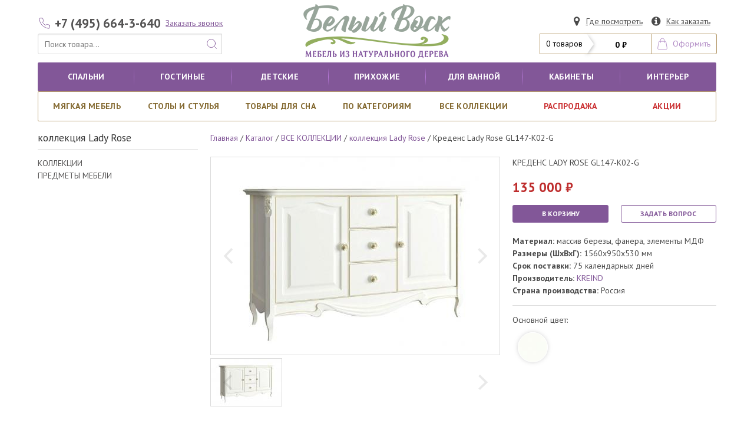

--- FILE ---
content_type: text/html; charset=UTF-8
request_url: https://belyi-vosk.ru/kollekcii-mebeli-iz-dereva/kollekciya-lady-rose/kredens-lady-rose-gl147-k02-g.html
body_size: 44987
content:
<!doctype html>
<html lang="ru">
<!--tpl  -->

<head>
				<meta charset="utf-8">
		<base href="https://belyi-vosk.ru/" />
				
		<title>Креденс Lady Rose GL147-K02-G - Магазин Белый Воск</title>
	<meta name="description" content="">
						<meta name="viewport" content="width=device-width, initial-scale=1">
		<meta http-equiv="X-UA-Compatible" content="IE=edge">
				<link rel="icon" href="/vosk/favicon.ico">
		<link href="https://fonts.googleapis.com/css?family=PT+Sans:400,400i,700,700i&amp;subset=cyrillic"
		      rel="stylesheet">
		<link rel="stylesheet" href="/js/vosk/vex-3.1.0/css/vex.css" />
		<link rel="stylesheet" href="/js/vosk/vex-3.1.0/css/vex-theme-default.css" />
		<link rel="stylesheet" href="/js/vosk/noUiSlider/nouislider.min.css?v=1577264336">
		<link rel="stylesheet" href="/css/vosk/main.css">

		<link rel="stylesheet" href=/css/vosk/vosk.css?v=1677236294>
		<link rel="stylesheet" href=/css/vosk/test.css?v=1575126066>

		<style>
			.lazyload,
			.lazyloading {
				opacity: 0;
			}

			.lazyloaded {
				opacity: 1;
				transition: opacity 700ms;
			}

			.feather {
				width: 1em;
				height: 1em;
				stroke: currentColor;
				stroke-width: 1;
				stroke-linecap: round;
				stroke-linejoin: round;
				fill: none;
				display: block;
			}
		</style>
	
	<link href="/css/vosk/flickity.css" rel="stylesheet">
	<link href="/js/vosk/PhotoSwipe/dist/photoswipe.css" rel="stylesheet">
	<link href="/js/vosk/PhotoSwipe/dist/default-skin/default-skin.css" rel="stylesheet">
			<!--https://belyi-vosk.ru/-->
		<meta property="og:type" content="website" />
		<meta property="og:site_name" content="Магазин Белый воск">
		<meta property="og:title" content="Креденс Lady Rose GL147-K02-G" />
		<meta property="og:description"
		      content='
Материал: Берёза, фанера, элементы МДФ
Цвет: Слоновая кость&nbsp;с золотой патиной
Вес, кг:&nbsp;78,4
Объем, м3:&nbsp;0,86
Количество мест:&nbsp;1
' />
		<meta property="og:image"
		      content="https://belyi-vosk.ru/assets/cache/images/lady-rose/kredens-lady-rose-gl147-k02-g-968x504-9c4.jpg">
		<meta property="og:url" content="https://belyi-vosk.ru/kollekcii-mebeli-iz-dereva/kollekciya-lady-rose/kredens-lady-rose-gl147-k02-g.html" />
	</head>

<body>
<svg style="position: absolute; width: 0; height: 0; overflow: hidden;" version="1.1" xmlns="http://www.w3.org/2000/svg" xmlns:xlink="http://www.w3.org/1999/xlink">
<defs>
    <symbol id="minus" viewBox="0 0 24 24">
        <line x1="5" y1="12" x2="19" y2="12"></line>
    </symbol>
    <symbol id="plus" viewBox="0 0 24 24">
        <line x1="12" y1="5" x2="12" y2="19"></line>
        <line x1="5" y1="12" x2="19" y2="12"></line>
    </symbol>
    <symbol id="check" viewBox="0 0 24 24">
        <polyline points="20 6 9 17 4 12"></polyline>
    </symbol>
    <symbol id="sliders" viewBox="0 0 24 24">
        <line x1="4" y1="21" x2="4" y2="14"></line>
        <line x1="4" y1="10" x2="4" y2="3"></line>
        <line x1="12" y1="21" x2="12" y2="12"></line>
        <line x1="12" y1="8" x2="12" y2="3"></line>
        <line x1="20" y1="21" x2="20" y2="16"></line>
        <line x1="20" y1="12" x2="20" y2="3"></line>
        <line x1="1" y1="14" x2="7" y2="14"></line>
        <line x1="9" y1="8" x2="15" y2="8"></line>
        <line x1="17" y1="16" x2="23" y2="16"></line>
    </symbol>
    <symbol id="sort" viewBox="0 0 24 24">
        <path d="M17.638,3.109l0,17.782"/>
        <path d="M6.362,20.891l0,-17.782"/>
        <path d="M22.316,16.213l-4.678,4.678l-4.678,-4.678"/>
        <path d="M1.684,7.787l4.678,-4.678l4.678,4.678"/>
    </symbol>
<symbol id="icon-skidka" viewBox="0 0 39 32">
<title>skidka</title>
<path d="M0 31.373v-31.373h37.859v31.373l-18.93-7.411-18.929 7.411z"></path>
</symbol>
<symbol id="icon-vk" viewBox="0 0 32 32">
<title>vk</title>
<path d="M22.286 29.714h-17.143c-1.417 0-2.628-0.503-3.634-1.509s-1.509-2.217-1.509-3.634v-17.143c0-1.417 0.503-2.628 1.509-3.634s2.217-1.509 3.634-1.509h17.143c1.417 0 2.628 0.503 3.634 1.509s1.509 2.217 1.509 3.634v17.143c0 1.417-0.503 2.628-1.509 3.634s-2.217 1.509-3.634 1.509zM14.604 21.486c0.002-0 0.343-0.038 0.514-0.225 0.161-0.171 0.155-0.493 0.155-0.493s-0.021-1.505 0.675-1.725c0.691-0.22 1.575 1.457 2.513 2.1 0.707 0.488 1.248 0.38 1.248 0.38l2.507-0.038c0 0 1.307-0.080 0.696-1.109-0.054-0.086-0.364-0.766-1.864-2.159-1.575-1.457-1.361-1.221 0.53-3.745 1.152-1.537 1.613-2.475 1.468-2.877-0.139-0.386-0.986-0.284-0.986-0.284l-2.823 0.016c0 0-0.209-0.027-0.364 0.064-0.15 0.091-0.246 0.305-0.246 0.305s-0.45 1.189-1.045 2.202c-1.259 2.138-1.762 2.25-1.966 2.116-0.477-0.305-0.359-1.238-0.359-1.902 0-2.068 0.316-2.93-0.611-3.155-0.305-0.070-0.536-0.123-1.318-0.129-1.007-0.011-1.859 0.005-2.341 0.241-0.321 0.161-0.568 0.509-0.418 0.53 0.182 0.021 0.605 0.113 0.83 0.418 0.289 0.391 0.279 1.275 0.279 1.275s0.166 2.438-0.386 2.737c-0.38 0.204-0.905-0.22-2.025-2.154-0.573-0.991-1.007-2.089-1.007-2.089s-0.080-0.209-0.23-0.316c-0.182-0.134-0.434-0.177-0.434-0.177l-2.684 0.016c0 0-0.402 0.011-0.552 0.188-0.134 0.155-0.011 0.477-0.011 0.477s2.1 4.912 4.479 7.388c2.179 2.27 4.651 2.122 4.655 2.121h1.12z"></path>
</symbol>
<symbol id="icon-search" viewBox="0 0 30 32">
<title>search</title>
<path d="M20.571 14.857q0-3.304-2.348-5.652t-5.652-2.348-5.652 2.348-2.348 5.652 2.348 5.652 5.652 2.348 5.652-2.348 2.348-5.652zM29.714 29.714q0 0.929-0.679 1.607t-1.607 0.679q-0.964 0-1.607-0.679l-6.125-6.107q-3.196 2.214-7.125 2.214-2.554 0-4.884-0.991t-4.018-2.679-2.679-4.018-0.991-4.884 0.991-4.884 2.679-4.018 4.018-2.679 4.884-0.991 4.884 0.991 4.018 2.679 2.679 4.018 0.991 4.884q0 3.929-2.214 7.125l6.125 6.125q0.661 0.661 0.661 1.607z"></path>
</symbol>
<symbol id="icon-map_marker" viewBox="0 0 18 32">
<title>map_marker</title>
<path d="M13.714 11.429q0-1.893-1.339-3.232t-3.232-1.339-3.232 1.339-1.339 3.232 1.339 3.232 3.232 1.339 3.232-1.339 1.339-3.232zM18.286 11.429q0 1.946-0.589 3.196l-6.5 13.821q-0.286 0.589-0.848 0.929t-1.205 0.339-1.205-0.339-0.83-0.929l-6.518-13.821q-0.589-1.25-0.589-3.196 0-3.786 2.679-6.464t6.464-2.679 6.464 2.679 2.679 6.464z"></path>
</symbol>
<symbol id="icon-info_sign" viewBox="0 0 32 32">
<title>info_sign</title>
<path d="M18.286 24.571v-2.857q0-0.25-0.161-0.411t-0.411-0.161h-1.714v-9.143q0-0.25-0.161-0.411t-0.411-0.161h-5.714q-0.25 0-0.411 0.161t-0.161 0.411v2.857q0 0.25 0.161 0.411t0.411 0.161h1.714v5.714h-1.714q-0.25 0-0.411 0.161t-0.161 0.411v2.857q0 0.25 0.161 0.411t0.411 0.161h8q0.25 0 0.411-0.161t0.161-0.411zM16 8.571v-2.857q0-0.25-0.161-0.411t-0.411-0.161h-3.429q-0.25 0-0.411 0.161t-0.161 0.411v2.857q0 0.25 0.161 0.411t0.411 0.161h3.429q0.25 0 0.411-0.161t0.161-0.411zM27.429 16q0 3.732-1.839 6.884t-4.991 4.991-6.884 1.839-6.884-1.839-4.991-4.991-1.839-6.884 1.839-6.884 4.991-4.991 6.884-1.839 6.884 1.839 4.991 4.991 1.839 6.884z"></path>
</symbol>
<symbol id="icon-plus" viewBox="0 0 25 32">
<title>plus</title>
<path d="M25.143 13.143v3.429q0 0.714-0.5 1.214t-1.214 0.5h-7.429v7.429q0 0.714-0.5 1.214t-1.214 0.5h-3.429q-0.714 0-1.214-0.5t-0.5-1.214v-7.429h-7.429q-0.714 0-1.214-0.5t-0.5-1.214v-3.429q0-0.714 0.5-1.214t1.214-0.5h7.429v-7.429q0-0.714 0.5-1.214t1.214-0.5h3.429q0.714 0 1.214 0.5t0.5 1.214v7.429h7.429q0.714 0 1.214 0.5t0.5 1.214z"></path>
</symbol>
<symbol id="icon-minus" viewBox="0 0 25 32">
<title>minus</title>
<path d="M25.143 13.143v3.429q0 0.714-0.5 1.214t-1.214 0.5h-21.714q-0.714 0-1.214-0.5t-0.5-1.214v-3.429q0-0.714 0.5-1.214t1.214-0.5h21.714q0.714 0 1.214 0.5t0.5 1.214z"></path>
</symbol>
<symbol id="icon-shopping_cart" viewBox="0 0 30 32">
<title>shopping_cart</title>
<path d="M11.429 27.429q0 0.929-0.679 1.607t-1.607 0.679-1.607-0.679-0.679-1.607 0.679-1.607 1.607-0.679 1.607 0.679 0.679 1.607zM27.429 27.429q0 0.929-0.679 1.607t-1.607 0.679-1.607-0.679-0.679-1.607 0.679-1.607 1.607-0.679 1.607 0.679 0.679 1.607zM29.714 8v9.143q0 0.429-0.295 0.759t-0.723 0.384l-18.643 2.179q0.232 1.071 0.232 1.25 0 0.286-0.429 1.143h16.429q0.464 0 0.804 0.339t0.339 0.804-0.339 0.804-0.804 0.339h-18.286q-0.464 0-0.804-0.339t-0.339-0.804q0-0.196 0.143-0.563t0.286-0.643 0.384-0.714 0.277-0.527l-3.161-14.696h-3.643q-0.464 0-0.804-0.339t-0.339-0.804 0.339-0.804 0.804-0.339h4.571q0.286 0 0.509 0.116t0.348 0.277 0.232 0.438 0.143 0.464 0.098 0.527 0.080 0.464h21.446q0.464 0 0.804 0.339t0.339 0.804z"></path>
</symbol>
<symbol id="icon-facebook_sign" viewBox="0 0 32 32">
<title>facebook_sign</title>
<path d="M22.286 2.286q2.125 0 3.634 1.509t1.509 3.634v17.143q0 2.125-1.509 3.634t-3.634 1.509h-3.357v-10.625h3.554l0.536-4.143h-4.089v-2.643q0-1 0.42-1.5t1.634-0.5l2.179-0.018v-3.696q-1.125-0.161-3.179-0.161-2.429 0-3.884 1.429t-1.455 4.036v3.054h-3.571v4.143h3.571v10.625h-9.5q-2.125 0-3.634-1.509t-1.509-3.634v-17.143q0-2.125 1.509-3.634t3.634-1.509h17.143z"></path>
</symbol>
<symbol id="icon-phone" viewBox="0 0 25 32">
<title>phone</title>
<path d="M25.143 22.143q0 0.482-0.179 1.259t-0.375 1.223q-0.375 0.893-2.179 1.893-1.679 0.911-3.321 0.911-0.482 0-0.946-0.063t-1.027-0.223-0.839-0.259-0.991-0.366-0.875-0.321q-1.75-0.625-3.125-1.482-2.268-1.411-4.714-3.857t-3.857-4.714q-0.857-1.375-1.482-3.125-0.054-0.161-0.321-0.875t-0.366-0.991-0.259-0.839-0.223-1.027-0.063-0.946q0-1.643 0.911-3.321 1-1.804 1.893-2.179 0.446-0.196 1.223-0.375t1.259-0.179q0.25 0 0.375 0.054 0.321 0.107 0.946 1.357 0.196 0.339 0.536 0.964t0.625 1.134 0.554 0.955q0.054 0.071 0.313 0.446t0.384 0.634 0.125 0.509q0 0.357-0.509 0.893t-1.107 0.982-1.107 0.946-0.509 0.821q0 0.161 0.089 0.402t0.152 0.366 0.25 0.429 0.205 0.339q1.357 2.446 3.107 4.196t4.196 3.107q0.036 0.018 0.339 0.205t0.429 0.25 0.366 0.152 0.402 0.089q0.321 0 0.821-0.509t0.946-1.107 0.982-1.107 0.893-0.509q0.25 0 0.509 0.125t0.634 0.384 0.446 0.313q0.446 0.268 0.955 0.554t1.134 0.625 0.964 0.536q1.25 0.625 1.357 0.946 0.054 0.125 0.054 0.375z"></path>
</symbol>
<symbol id="icon-envelope_alt" viewBox="0 0 32 32">
<title>envelope_alt</title>
<path d="M32 12.679v14.179q0 1.179-0.839 2.018t-2.018 0.839h-26.286q-1.179 0-2.018-0.839t-0.839-2.018v-14.179q0.786 0.875 1.804 1.554 6.464 4.393 8.875 6.161 1.018 0.75 1.652 1.17t1.688 0.857 1.964 0.438h0.036q0.911 0 1.964-0.438t1.688-0.857 1.652-1.17q3.036-2.196 8.893-6.161 1.018-0.696 1.786-1.554zM32 7.429q0 1.411-0.875 2.696t-2.179 2.196q-6.714 4.661-8.357 5.804-0.179 0.125-0.759 0.545t-0.964 0.679-0.929 0.58-1.027 0.482-0.893 0.161h-0.036q-0.411 0-0.893-0.161t-1.027-0.482-0.929-0.58-0.964-0.679-0.759-0.545q-1.625-1.143-4.679-3.259t-3.661-2.545q-1.107-0.75-2.089-2.063t-0.982-2.438q0-1.393 0.741-2.321t2.116-0.929h26.286q1.161 0 2.009 0.839t0.848 2.018z"></path>
</symbol>
<symbol id="icon-ok" viewBox="0 0 32 32">
<title>ok</title>
<path d="M16.554 10.357q0 1.179-0.83 2.009t-2.009 0.83-2.009-0.83-0.83-2.009 0.83-2.009 2.009-0.83 2.009 0.83 0.83 2.009zM20.375 16.839q-0.179-0.357-0.5-0.571t-0.848-0.17-1.080 0.491q-0.179 0.143-0.518 0.357t-1.446 0.571-2.268 0.357-2.214-0.321-1.536-0.643l-0.482-0.321q-0.554-0.446-1.080-0.491t-0.848 0.17-0.5 0.571q-0.393 0.804-0.036 1.33t1.554 1.313q1.482 0.946 4.036 1.196l-0.911 0.929q-2.536 2.536-3.411 3.393-0.393 0.393-0.393 0.938t0.393 0.938l0.161 0.161q0.393 0.393 0.938 0.393t0.938-0.393l3.411-3.411q2.036 2.054 3.411 3.411 0.393 0.393 0.938 0.393t0.938-0.393l0.161-0.161q0.393-0.393 0.393-0.938t-0.393-0.938l-3.411-3.393-0.929-0.929q2.518-0.25 4.018-1.196 1.196-0.786 1.554-1.313t-0.036-1.33zM19.5 10.357q0-2.393-1.696-4.089t-4.089-1.696-4.089 1.696-1.696 4.089 1.696 4.089 4.089 1.696 4.089-1.696 1.696-4.089zM27.429 7.429v17.143q0 2.125-1.509 3.634t-3.634 1.509h-17.143q-2.125 0-3.634-1.509t-1.509-3.634v-17.143q0-2.125 1.509-3.634t3.634-1.509h17.143q2.125 0 3.634 1.509t1.509 3.634z"></path>
</symbol>
    <symbol id="icon-instagram" viewBox="0 0 32 32">
        <title>Instagram_logo_2016</title>
        <defs>
            <linearGradient id="b">
                <stop offset="0" stop-color="#3771c8"/>
                <stop stop-color="#3771c8" offset=".128"/>
                <stop offset="1" stop-color="#60f" stop-opacity="0"/>
            </linearGradient>
            <linearGradient id="a">
                <stop offset="0" stop-color="#fd5"/>
                <stop offset=".1" stop-color="#fd5"/>
                <stop offset=".5" stop-color="#ff543e"/>
                <stop offset="1" stop-color="#c837ab"/>
            </linearGradient>
            <radialGradient id="c" cx="158.429" cy="578.088" r="65" xlink:href="#a" gradientUnits="userSpaceOnUse"
                            gradientTransform="matrix(0 -1.98198 1.8439 0 -1031.402 454.004)" fx="158.429"
                            fy="578.088"/>
            <radialGradient id="d" cx="147.694" cy="473.455" r="65" xlink:href="#b" gradientUnits="userSpaceOnUse"
                            gradientTransform="matrix(.17394 .86872 -3.5818 .71718 1648.348 -458.493)" fx="147.694"
                            fy="473.455"/>
        </defs>
        <path fill="url(#c)"
              d="M65.03 0C37.888 0 29.95.028 28.407.156c-5.57.463-9.036 1.34-12.812 3.22-2.91 1.445-5.205 3.12-7.47 5.468C4 13.126 1.5 18.394.595 24.656c-.44 3.04-.568 3.66-.594 19.188-.01 5.176 0 11.988 0 21.125 0 27.12.03 35.05.16 36.59.45 5.42 1.3 8.83 3.1 12.56 3.44 7.14 10.01 12.5 17.75 14.5 2.68.69 5.64 1.07 9.44 1.25 1.61.07 18.02.12 34.44.12 16.42 0 32.84-.02 34.41-.1 4.4-.207 6.955-.55 9.78-1.28a27.22 27.22 0 0 0 17.75-14.53c1.765-3.64 2.66-7.18 3.065-12.317.088-1.12.125-18.977.125-36.81 0-17.836-.04-35.66-.128-36.78-.41-5.22-1.305-8.73-3.127-12.44-1.495-3.037-3.155-5.305-5.565-7.624C116.9 4 111.64 1.5 105.372.596 102.335.157 101.73.027 86.19 0H65.03z"
              transform="translate(1.004 1)"/>
        <path fill="url(#d)"
              d="M65.03 0C37.888 0 29.95.028 28.407.156c-5.57.463-9.036 1.34-12.812 3.22-2.91 1.445-5.205 3.12-7.47 5.468C4 13.126 1.5 18.394.595 24.656c-.44 3.04-.568 3.66-.594 19.188-.01 5.176 0 11.988 0 21.125 0 27.12.03 35.05.16 36.59.45 5.42 1.3 8.83 3.1 12.56 3.44 7.14 10.01 12.5 17.75 14.5 2.68.69 5.64 1.07 9.44 1.25 1.61.07 18.02.12 34.44.12 16.42 0 32.84-.02 34.41-.1 4.4-.207 6.955-.55 9.78-1.28a27.22 27.22 0 0 0 17.75-14.53c1.765-3.64 2.66-7.18 3.065-12.317.088-1.12.125-18.977.125-36.81 0-17.836-.04-35.66-.128-36.78-.41-5.22-1.305-8.73-3.127-12.44-1.495-3.037-3.155-5.305-5.565-7.624C116.9 4 111.64 1.5 105.372.596 102.335.157 101.73.027 86.19 0H65.03z"
              transform="translate(1.004 1)"/>
        <path fill="#fff"
              d="M66.004 18c-13.036 0-14.672.057-19.792.29-5.11.234-8.598 1.043-11.65 2.23-3.157 1.226-5.835 2.866-8.503 5.535-2.67 2.668-4.31 5.346-5.54 8.502-1.19 3.053-2 6.542-2.23 11.65C18.06 51.327 18 52.964 18 66s.058 14.667.29 19.787c.235 5.11 1.044 8.598 2.23 11.65 1.227 3.157 2.867 5.835 5.536 8.503 2.667 2.67 5.345 4.314 8.5 5.54 3.054 1.187 6.543 1.996 11.652 2.23 5.12.233 6.755.29 19.79.29 13.037 0 14.668-.057 19.788-.29 5.11-.234 8.602-1.043 11.656-2.23 3.156-1.226 5.83-2.87 8.497-5.54 2.67-2.668 4.31-5.346 5.54-8.502 1.18-3.053 1.99-6.542 2.23-11.65.23-5.12.29-6.752.29-19.788 0-13.036-.06-14.672-.29-19.792-.24-5.11-1.05-8.598-2.23-11.65-1.23-3.157-2.87-5.835-5.54-8.503-2.67-2.67-5.34-4.31-8.5-5.535-3.06-1.187-6.55-1.996-11.66-2.23-5.12-.233-6.75-.29-19.79-.29zm-4.306 8.65c1.278-.002 2.704 0 4.306 0 12.816 0 14.335.046 19.396.276 4.68.214 7.22.996 8.912 1.653 2.24.87 3.837 1.91 5.516 3.59 1.68 1.68 2.72 3.28 3.592 5.52.657 1.69 1.44 4.23 1.653 8.91.23 5.06.28 6.58.28 19.39s-.05 14.33-.28 19.39c-.214 4.68-.996 7.22-1.653 8.91-.87 2.24-1.912 3.835-3.592 5.514-1.68 1.68-3.275 2.72-5.516 3.59-1.69.66-4.232 1.44-8.912 1.654-5.06.23-6.58.28-19.396.28-12.817 0-14.336-.05-19.396-.28-4.68-.216-7.22-.998-8.913-1.655-2.24-.87-3.84-1.91-5.52-3.59-1.68-1.68-2.72-3.276-3.592-5.517-.657-1.69-1.44-4.23-1.653-8.91-.23-5.06-.276-6.58-.276-19.398s.046-14.33.276-19.39c.214-4.68.996-7.22 1.653-8.912.87-2.24 1.912-3.84 3.592-5.52 1.68-1.68 3.28-2.72 5.52-3.592 1.692-.66 4.233-1.44 8.913-1.655 4.428-.2 6.144-.26 15.09-.27zm29.928 7.97a5.76 5.76 0 1 0 5.76 5.758c0-3.18-2.58-5.76-5.76-5.76zm-25.622 6.73c-13.613 0-24.65 11.037-24.65 24.65 0 13.613 11.037 24.645 24.65 24.645C79.617 90.645 90.65 79.613 90.65 66S79.616 41.35 66.003 41.35zm0 8.65c8.836 0 16 7.163 16 16 0 8.836-7.164 16-16 16-8.837 0-16-7.164-16-16 0-8.837 7.163-16 16-16z"/>
    </symbol>
</defs>
</svg>

	<div class="container is-hidden-mobile top-nav">

		<div class="columns" style="align-items: flex-end">
			<div class="column ">

				<p style="display: flex;align-items: center;">
					<a href="tel:+74956643640"
					   class="button is-white header_phone">

						<span class="icon" style="color: #825798">
								
	<svg class="feather">
		<use xlink:href="#phone"></use>
	</svg>


						</span>
						<span>
								<noindex>+7 (495) 664-3-640</noindex>
							</span>
					</a>
					<a class="button1 is-small1  call is-link ">
						<noindex>Заказать звонок</noindex>
					</a>
				</p>

				<form class="sitesearch" name="sitesearch" action="search.html" method="GET">
					<p class="control has-addons nav-item1">

						<input name="sstr" class="input is-expanded1 search" type="text"
						       placeholder="Поиск товара...">
						<span class="icon is-medium1 nav-search">
										
	<svg class="feather">
		<use xlink:href="#search"></use>
	</svg>


								</span>
					</p>
				</form>
			</div>

			<div class="column  logo" itemscope="" itemtype="http://schema.org/Organization">
				<a href="/" class="nav-item">
					<img src="/vosk/logo.png" alt="Белый воск" itemprop="image">
					<meta itemprop="name" content="«Магазин Белый воск»">
					<meta itemprop="description" content="Мебель из массива дерева в Москве">
					<meta itemprop="address" content="143966, МО, г.Реутов, ул. Ленина, д.1 А">
					<meta itemprop="telephone"
					      content="+74956643640">
				</a>
			</div>


			<div class="column is-4">
				<p class="heading1 control has-addons has-addons-right">
					<a href="magazin-mebeli-iz-dereva.html" class="button is-link posmotret">
						<span class="icon is-medium">	
	<svg class="">
		<use xlink:href="#icon-map_marker"></use>
	</svg>

</span>
						<span>Где посмотреть</span>
					</a>
					<a href="kak-zakazat/" class="button is-link kak">
						<span class="icon is-medium">	
	<svg class="">
		<use xlink:href="#icon-info_sign"></use>
	</svg>

</span>
						<span>Как заказать</span>
					</a>
				</p>
				<p class="control has-addons has-addons-right cart">
					<span id="shopCart">
	<a class="button triangle_right is-white is-medium1">
		<span>0 товаров</span>
	</a>
	<a class="button is-white is-medium1">
		<span class="cart-summ"><strong>0 ₽</strong></span>
	</a>
	<a class="button is-white is-medium1 oformit">
		<span class="icon is-medium1">
<svg class="feather">
	<use xlink:href="#cart1"></use>
</svg>
		</span>
		<span>Оформить</span>
	</a>
	
</span>

				</p>
			</div>
		</div>
	</div>

	<div class="nav-center logo is-hidden-tablet" itemscope="" itemtype="http://schema.org/Organization">
		<a href="/" class="nav-item">
			<img src="/vosk/logo.png" alt="Белый воск" itemprop="image">
			<meta itemprop="name" content="«Магазин Белый воск»">
			<meta itemprop="description" content="Мебель из массива дерева в Москве">
			<meta itemprop="address" content="143966, МО, г.Реутов, ул. Ленина, д.1 А">
			<meta itemprop="telephone"
			      content="+74956643640">
		</a>
	</div>

<div id="my-page">
		<svg xmlns="http://www.w3.org/2000/svg" style="position: absolute; width: 0; height: 0;">
    <defs>
        <symbol id="activity" viewBox="0 0 24 24">
            <polyline points="22 12 18 12 15 21 9 3 6 12 2 12"></polyline>
        </symbol>
        <symbol id="airplay" viewBox="0 0 24 24">
            <path d="M5 17H4a2 2 0 0 1-2-2V5a2 2 0 0 1 2-2h16a2 2 0 0 1 2 2v10a2 2 0 0 1-2 2h-1"></path>
            <polygon points="12 15 17 21 7 21 12 15"></polygon>
        </symbol>
        <symbol id="alert-circle" viewBox="0 0 24 24">
            <circle cx="12" cy="12" r="10"></circle>
            <line x1="12" y1="8" x2="12" y2="12"></line>
            <line x1="12" y1="16" x2="12.01" y2="16"></line>
        </symbol>
        <symbol id="alert-octagon" viewBox="0 0 24 24">
            <polygon points="7.86 2 16.14 2 22 7.86 22 16.14 16.14 22 7.86 22 2 16.14 2 7.86 7.86 2"></polygon>
            <line x1="12" y1="8" x2="12" y2="12"></line>
            <line x1="12" y1="16" x2="12.01" y2="16"></line>
        </symbol>
        <symbol id="alert-triangle" viewBox="0 0 24 24">
            <path d="M10.29 3.86L1.82 18a2 2 0 0 0 1.71 3h16.94a2 2 0 0 0 1.71-3L13.71 3.86a2 2 0 0 0-3.42 0z"></path>
            <line x1="12" y1="9" x2="12" y2="13"></line>
            <line x1="12" y1="17" x2="12.01" y2="17"></line>
        </symbol>
        <symbol id="align-center" viewBox="0 0 24 24">
            <line x1="18" y1="10" x2="6" y2="10"></line>
            <line x1="21" y1="6" x2="3" y2="6"></line>
            <line x1="21" y1="14" x2="3" y2="14"></line>
            <line x1="18" y1="18" x2="6" y2="18"></line>
        </symbol>
        <symbol id="align-justify" viewBox="0 0 24 24">
            <line x1="21" y1="10" x2="3" y2="10"></line>
            <line x1="21" y1="6" x2="3" y2="6"></line>
            <line x1="21" y1="14" x2="3" y2="14"></line>
            <line x1="21" y1="18" x2="3" y2="18"></line>
        </symbol>
        <symbol id="align-left" viewBox="0 0 24 24">
            <line x1="17" y1="10" x2="3" y2="10"></line>
            <line x1="21" y1="6" x2="3" y2="6"></line>
            <line x1="21" y1="14" x2="3" y2="14"></line>
            <line x1="17" y1="18" x2="3" y2="18"></line>
        </symbol>
        <symbol id="align-right" viewBox="0 0 24 24">
            <line x1="21" y1="10" x2="7" y2="10"></line>
            <line x1="21" y1="6" x2="3" y2="6"></line>
            <line x1="21" y1="14" x2="3" y2="14"></line>
            <line x1="21" y1="18" x2="7" y2="18"></line>
        </symbol>
        <symbol id="anchor" viewBox="0 0 24 24">
            <circle cx="12" cy="5" r="3"></circle>
            <line x1="12" y1="22" x2="12" y2="8"></line>
            <path d="M5 12H2a10 10 0 0 0 20 0h-3"></path>
        </symbol>
        <symbol id="aperture" viewBox="0 0 24 24">
            <circle cx="12" cy="12" r="10"></circle>
            <line x1="14.31" y1="8" x2="20.05" y2="17.94"></line>
            <line x1="9.69" y1="8" x2="21.17" y2="8"></line>
            <line x1="7.38" y1="12" x2="13.12" y2="2.06"></line>
            <line x1="9.69" y1="16" x2="3.95" y2="6.06"></line>
            <line x1="14.31" y1="16" x2="2.83" y2="16"></line>
            <line x1="16.62" y1="12" x2="10.88" y2="21.94"></line>
        </symbol>
        <symbol id="archive" viewBox="0 0 24 24">
            <polyline points="21 8 21 21 3 21 3 8"></polyline>
            <rect x="1" y="3" width="22" height="5"></rect>
            <line x1="10" y1="12" x2="14" y2="12"></line>
        </symbol>
        <symbol id="arrow-down-circle" viewBox="0 0 24 24">
            <circle cx="12" cy="12" r="10"></circle>
            <polyline points="8 12 12 16 16 12"></polyline>
            <line x1="12" y1="8" x2="12" y2="16"></line>
        </symbol>
        <symbol id="arrow-down-left" viewBox="0 0 24 24">
            <line x1="17" y1="7" x2="7" y2="17"></line>
            <polyline points="17 17 7 17 7 7"></polyline>
        </symbol>
        <symbol id="arrow-down-right" viewBox="0 0 24 24">
            <line x1="7" y1="7" x2="17" y2="17"></line>
            <polyline points="17 7 17 17 7 17"></polyline>
        </symbol>
        <symbol id="arrow-down" viewBox="0 0 24 24">
            <line x1="12" y1="5" x2="12" y2="19"></line>
            <polyline points="19 12 12 19 5 12"></polyline>
        </symbol>
        <symbol id="arrow-left-circle" viewBox="0 0 24 24">
            <circle cx="12" cy="12" r="10"></circle>
            <polyline points="12 8 8 12 12 16"></polyline>
            <line x1="16" y1="12" x2="8" y2="12"></line>
        </symbol>
        <symbol id="arrow-left" viewBox="0 0 24 24">
            <line x1="19" y1="12" x2="5" y2="12"></line>
            <polyline points="12 19 5 12 12 5"></polyline>
        </symbol>
        <symbol id="arrow-right-circle" viewBox="0 0 24 24">
            <circle cx="12" cy="12" r="10"></circle>
            <polyline points="12 16 16 12 12 8"></polyline>
            <line x1="8" y1="12" x2="16" y2="12"></line>
        </symbol>
        <symbol id="arrow-right" viewBox="0 0 24 24">
            <line x1="5" y1="12" x2="19" y2="12"></line>
            <polyline points="12 5 19 12 12 19"></polyline>
        </symbol>
        <symbol id="arrow-up-circle" viewBox="0 0 24 24">
            <circle cx="12" cy="12" r="10"></circle>
            <polyline points="16 12 12 8 8 12"></polyline>
            <line x1="12" y1="16" x2="12" y2="8"></line>
        </symbol>
        <symbol id="arrow-up-left" viewBox="0 0 24 24">
            <line x1="17" y1="17" x2="7" y2="7"></line>
            <polyline points="7 17 7 7 17 7"></polyline>
        </symbol>
        <symbol id="arrow-up-right" viewBox="0 0 24 24">
            <line x1="7" y1="17" x2="17" y2="7"></line>
            <polyline points="7 7 17 7 17 17"></polyline>
        </symbol>
        <symbol id="arrow-up" viewBox="0 0 24 24">
            <line x1="12" y1="19" x2="12" y2="5"></line>
            <polyline points="5 12 12 5 19 12"></polyline>
        </symbol>
        <symbol id="at-sign" viewBox="0 0 24 24">
            <circle cx="12" cy="12" r="4"></circle>
            <path d="M16 8v5a3 3 0 0 0 6 0v-1a10 10 0 1 0-3.92 7.94"></path>
        </symbol>
        <symbol id="award" viewBox="0 0 24 24">
            <circle cx="12" cy="8" r="7"></circle>
            <polyline points="8.21 13.89 7 23 12 20 17 23 15.79 13.88"></polyline>
        </symbol>
        <symbol id="bar-chart-2" viewBox="0 0 24 24">
            <line x1="18" y1="20" x2="18" y2="10"></line>
            <line x1="12" y1="20" x2="12" y2="4"></line>
            <line x1="6" y1="20" x2="6" y2="14"></line>
        </symbol>
        <symbol id="bar-chart" viewBox="0 0 24 24">
            <line x1="12" y1="20" x2="12" y2="10"></line>
            <line x1="18" y1="20" x2="18" y2="4"></line>
            <line x1="6" y1="20" x2="6" y2="16"></line>
        </symbol>
        <symbol id="battery-charging" viewBox="0 0 24 24">
            <path d="M5 18H3a2 2 0 0 1-2-2V8a2 2 0 0 1 2-2h3.19M15 6h2a2 2 0 0 1 2 2v8a2 2 0 0 1-2 2h-3.19"></path>
            <line x1="23" y1="13" x2="23" y2="11"></line>
            <polyline points="11 6 7 12 13 12 9 18"></polyline>
        </symbol>
        <symbol id="battery" viewBox="0 0 24 24">
            <rect x="1" y="6" width="18" height="12" rx="2" ry="2"></rect>
            <line x1="23" y1="13" x2="23" y2="11"></line>
        </symbol>
        <symbol id="bell-off" viewBox="0 0 24 24">
            <path d="M13.73 21a2 2 0 0 1-3.46 0"></path>
            <path d="M18.63 13A17.89 17.89 0 0 1 18 8"></path>
            <path d="M6.26 6.26A5.86 5.86 0 0 0 6 8c0 7-3 9-3 9h14"></path>
            <path d="M18 8a6 6 0 0 0-9.33-5"></path>
            <line x1="1" y1="1" x2="23" y2="23"></line>
        </symbol>
        <symbol id="bell" viewBox="0 0 24 24">
            <path d="M18 8A6 6 0 0 0 6 8c0 7-3 9-3 9h18s-3-2-3-9"></path>
            <path d="M13.73 21a2 2 0 0 1-3.46 0"></path>
        </symbol>
        <symbol id="bluetooth" viewBox="0 0 24 24">
            <polyline points="6.5 6.5 17.5 17.5 12 23 12 1 17.5 6.5 6.5 17.5"></polyline>
        </symbol>
        <symbol id="bold" viewBox="0 0 24 24">
            <path d="M6 4h8a4 4 0 0 1 4 4 4 4 0 0 1-4 4H6z"></path>
            <path d="M6 12h9a4 4 0 0 1 4 4 4 4 0 0 1-4 4H6z"></path>
        </symbol>
        <symbol id="book-open" viewBox="0 0 24 24">
            <path d="M2 3h6a4 4 0 0 1 4 4v14a3 3 0 0 0-3-3H2z"></path>
            <path d="M22 3h-6a4 4 0 0 0-4 4v14a3 3 0 0 1 3-3h7z"></path>
        </symbol>
        <symbol id="book" viewBox="0 0 24 24">
            <path d="M4 19.5A2.5 2.5 0 0 1 6.5 17H20"></path>
            <path d="M6.5 2H20v20H6.5A2.5 2.5 0 0 1 4 19.5v-15A2.5 2.5 0 0 1 6.5 2z"></path>
        </symbol>
        <symbol id="bookmark" viewBox="0 0 24 24">
            <path d="M19 21l-7-5-7 5V5a2 2 0 0 1 2-2h10a2 2 0 0 1 2 2z"></path>
        </symbol>
        <symbol id="box" viewBox="0 0 24 24">
            <path d="M21 16V8a2 2 0 0 0-1-1.73l-7-4a2 2 0 0 0-2 0l-7 4A2 2 0 0 0 3 8v8a2 2 0 0 0 1 1.73l7 4a2 2 0 0 0 2 0l7-4A2 2 0 0 0 21 16z"></path>
            <polyline points="3.27 6.96 12 12.01 20.73 6.96"></polyline>
            <line x1="12" y1="22.08" x2="12" y2="12"></line>
        </symbol>
        <symbol id="briefcase" viewBox="0 0 24 24">
            <rect x="2" y="7" width="20" height="14" rx="2" ry="2"></rect>
            <path d="M16 21V5a2 2 0 0 0-2-2h-4a2 2 0 0 0-2 2v16"></path>
        </symbol>
        <symbol id="calendar" viewBox="0 0 24 24">
            <rect x="3" y="4" width="18" height="18" rx="2" ry="2"></rect>
            <line x1="16" y1="2" x2="16" y2="6"></line>
            <line x1="8" y1="2" x2="8" y2="6"></line>
            <line x1="3" y1="10" x2="21" y2="10"></line>
        </symbol>
        <symbol id="camera-off" viewBox="0 0 24 24">
            <line x1="1" y1="1" x2="23" y2="23"></line>
            <path d="M21 21H3a2 2 0 0 1-2-2V8a2 2 0 0 1 2-2h3m3-3h6l2 3h4a2 2 0 0 1 2 2v9.34m-7.72-2.06a4 4 0 1 1-5.56-5.56"></path>
        </symbol>
        <symbol id="camera" viewBox="0 0 24 24">
            <path d="M23 19a2 2 0 0 1-2 2H3a2 2 0 0 1-2-2V8a2 2 0 0 1 2-2h4l2-3h6l2 3h4a2 2 0 0 1 2 2z"></path>
            <circle cx="12" cy="13" r="4"></circle>
        </symbol>
        <symbol id="cast" viewBox="0 0 24 24">
            <path d="M2 16.1A5 5 0 0 1 5.9 20M2 12.05A9 9 0 0 1 9.95 20M2 8V6a2 2 0 0 1 2-2h16a2 2 0 0 1 2 2v12a2 2 0 0 1-2 2h-6"></path>
            <line x1="2" y1="20" x2="2.01" y2="20"></line>
        </symbol>
        <symbol id="check-circle" viewBox="0 0 24 24">
            <path d="M22 11.08V12a10 10 0 1 1-5.93-9.14"></path>
            <polyline points="22 4 12 14.01 9 11.01"></polyline>
        </symbol>
        <symbol id="check-square" viewBox="0 0 24 24">
            <polyline points="9 11 12 14 22 4"></polyline>
            <path d="M21 12v7a2 2 0 0 1-2 2H5a2 2 0 0 1-2-2V5a2 2 0 0 1 2-2h11"></path>
        </symbol>
        <symbol id="check" viewBox="0 0 24 24">
            <polyline points="20 6 9 17 4 12"></polyline>
        </symbol>
        <symbol id="chevron-down" viewBox="0 0 24 24">
            <polyline points="6 9 12 15 18 9"></polyline>
        </symbol>
        <symbol id="chevron-left" viewBox="0 0 24 24">
            <polyline points="15 18 9 12 15 6"></polyline>
        </symbol>
        <symbol id="chevron-right" viewBox="0 0 24 24">
            <polyline points="9 18 15 12 9 6"></polyline>
        </symbol>
        <symbol id="chevron-up" viewBox="0 0 24 24">
            <polyline points="18 15 12 9 6 15"></polyline>
        </symbol>
        <symbol id="chevrons-down" viewBox="0 0 24 24">
            <polyline points="7 13 12 18 17 13"></polyline>
            <polyline points="7 6 12 11 17 6"></polyline>
        </symbol>
        <symbol id="chevrons-left" viewBox="0 0 24 24">
            <polyline points="11 17 6 12 11 7"></polyline>
            <polyline points="18 17 13 12 18 7"></polyline>
        </symbol>
        <symbol id="chevrons-right" viewBox="0 0 24 24">
            <polyline points="13 17 18 12 13 7"></polyline>
            <polyline points="6 17 11 12 6 7"></polyline>
        </symbol>
        <symbol id="chevrons-up" viewBox="0 0 24 24">
            <polyline points="17 11 12 6 7 11"></polyline>
            <polyline points="17 18 12 13 7 18"></polyline>
        </symbol>
        <symbol id="chrome" viewBox="0 0 24 24">
            <circle cx="12" cy="12" r="10"></circle>
            <circle cx="12" cy="12" r="4"></circle>
            <line x1="21.17" y1="8" x2="12" y2="8"></line>
            <line x1="3.95" y1="6.06" x2="8.54" y2="14"></line>
            <line x1="10.88" y1="21.94" x2="15.46" y2="14"></line>
        </symbol>
        <symbol id="circle" viewBox="0 0 24 24">
            <circle cx="12" cy="12" r="10"></circle>
        </symbol>
        <symbol id="clipboard" viewBox="0 0 24 24">
            <path d="M16 4h2a2 2 0 0 1 2 2v14a2 2 0 0 1-2 2H6a2 2 0 0 1-2-2V6a2 2 0 0 1 2-2h2"></path>
            <rect x="8" y="2" width="8" height="4" rx="1" ry="1"></rect>
        </symbol>
        <symbol id="clock" viewBox="0 0 24 24">
            <circle cx="12" cy="12" r="10"></circle>
            <polyline points="12 6 12 12 16 14"></polyline>
        </symbol>
        <symbol id="cloud-drizzle" viewBox="0 0 24 24">
            <line x1="8" y1="19" x2="8" y2="21"></line>
            <line x1="8" y1="13" x2="8" y2="15"></line>
            <line x1="16" y1="19" x2="16" y2="21"></line>
            <line x1="16" y1="13" x2="16" y2="15"></line>
            <line x1="12" y1="21" x2="12" y2="23"></line>
            <line x1="12" y1="15" x2="12" y2="17"></line>
            <path d="M20 16.58A5 5 0 0 0 18 7h-1.26A8 8 0 1 0 4 15.25"></path>
        </symbol>
        <symbol id="cloud-lightning" viewBox="0 0 24 24">
            <path d="M19 16.9A5 5 0 0 0 18 7h-1.26a8 8 0 1 0-11.62 9"></path>
            <polyline points="13 11 9 17 15 17 11 23"></polyline>
        </symbol>
        <symbol id="cloud-off" viewBox="0 0 24 24">
            <path d="M22.61 16.95A5 5 0 0 0 18 10h-1.26a8 8 0 0 0-7.05-6M5 5a8 8 0 0 0 4 15h9a5 5 0 0 0 1.7-.3"></path>
            <line x1="1" y1="1" x2="23" y2="23"></line>
        </symbol>
        <symbol id="cloud-rain" viewBox="0 0 24 24">
            <line x1="16" y1="13" x2="16" y2="21"></line>
            <line x1="8" y1="13" x2="8" y2="21"></line>
            <line x1="12" y1="15" x2="12" y2="23"></line>
            <path d="M20 16.58A5 5 0 0 0 18 7h-1.26A8 8 0 1 0 4 15.25"></path>
        </symbol>
        <symbol id="cloud-snow" viewBox="0 0 24 24">
            <path d="M20 17.58A5 5 0 0 0 18 8h-1.26A8 8 0 1 0 4 16.25"></path>
            <line x1="8" y1="16" x2="8.01" y2="16"></line>
            <line x1="8" y1="20" x2="8.01" y2="20"></line>
            <line x1="12" y1="18" x2="12.01" y2="18"></line>
            <line x1="12" y1="22" x2="12.01" y2="22"></line>
            <line x1="16" y1="16" x2="16.01" y2="16"></line>
            <line x1="16" y1="20" x2="16.01" y2="20"></line>
        </symbol>
        <symbol id="cloud" viewBox="0 0 24 24">
            <path d="M18 10h-1.26A8 8 0 1 0 9 20h9a5 5 0 0 0 0-10z"></path>
        </symbol>
        <symbol id="code" viewBox="0 0 24 24">
            <polyline points="16 18 22 12 16 6"></polyline>
            <polyline points="8 6 2 12 8 18"></polyline>
        </symbol>
        <symbol id="codepen" viewBox="0 0 24 24">
            <polygon points="12 2 22 8.5 22 15.5 12 22 2 15.5 2 8.5 12 2"></polygon>
            <line x1="12" y1="22" x2="12" y2="15.5"></line>
            <polyline points="22 8.5 12 15.5 2 8.5"></polyline>
            <polyline points="2 15.5 12 8.5 22 15.5"></polyline>
            <line x1="12" y1="2" x2="12" y2="8.5"></line>
        </symbol>
        <symbol id="codesandbox" viewBox="0 0 24 24">
            <path d="M21 16V8a2 2 0 0 0-1-1.73l-7-4a2 2 0 0 0-2 0l-7 4A2 2 0 0 0 3 8v8a2 2 0 0 0 1 1.73l7 4a2 2 0 0 0 2 0l7-4A2 2 0 0 0 21 16z"></path>
            <polyline points="7.5 4.21 12 6.81 16.5 4.21"></polyline>
            <polyline points="7.5 19.79 7.5 14.6 3 12"></polyline>
            <polyline points="21 12 16.5 14.6 16.5 19.79"></polyline>
            <polyline points="3.27 6.96 12 12.01 20.73 6.96"></polyline>
            <line x1="12" y1="22.08" x2="12" y2="12"></line>
        </symbol>
        <symbol id="coffee" viewBox="0 0 24 24">
            <path d="M18 8h1a4 4 0 0 1 0 8h-1"></path>
            <path d="M2 8h16v9a4 4 0 0 1-4 4H6a4 4 0 0 1-4-4V8z"></path>
            <line x1="6" y1="1" x2="6" y2="4"></line>
            <line x1="10" y1="1" x2="10" y2="4"></line>
            <line x1="14" y1="1" x2="14" y2="4"></line>
        </symbol>
        <symbol id="columns" viewBox="0 0 24 24">
            <path d="M12 3h7a2 2 0 0 1 2 2v14a2 2 0 0 1-2 2h-7m0-18H5a2 2 0 0 0-2 2v14a2 2 0 0 0 2 2h7m0-18v18"></path>
        </symbol>
        <symbol id="command" viewBox="0 0 24 24">
            <path d="M18 3a3 3 0 0 0-3 3v12a3 3 0 0 0 3 3 3 3 0 0 0 3-3 3 3 0 0 0-3-3H6a3 3 0 0 0-3 3 3 3 0 0 0 3 3 3 3 0 0 0 3-3V6a3 3 0 0 0-3-3 3 3 0 0 0-3 3 3 3 0 0 0 3 3h12a3 3 0 0 0 3-3 3 3 0 0 0-3-3z"></path>
        </symbol>
        <symbol id="compass" viewBox="0 0 24 24">
            <circle cx="12" cy="12" r="10"></circle>
            <polygon points="16.24 7.76 14.12 14.12 7.76 16.24 9.88 9.88 16.24 7.76"></polygon>
        </symbol>
        <symbol id="copy" viewBox="0 0 24 24">
            <rect x="9" y="9" width="13" height="13" rx="2" ry="2"></rect>
            <path d="M5 15H4a2 2 0 0 1-2-2V4a2 2 0 0 1 2-2h9a2 2 0 0 1 2 2v1"></path>
        </symbol>
        <symbol id="corner-down-left" viewBox="0 0 24 24">
            <polyline points="9 10 4 15 9 20"></polyline>
            <path d="M20 4v7a4 4 0 0 1-4 4H4"></path>
        </symbol>
        <symbol id="corner-down-right" viewBox="0 0 24 24">
            <polyline points="15 10 20 15 15 20"></polyline>
            <path d="M4 4v7a4 4 0 0 0 4 4h12"></path>
        </symbol>
        <symbol id="corner-left-down" viewBox="0 0 24 24">
            <polyline points="14 15 9 20 4 15"></polyline>
            <path d="M20 4h-7a4 4 0 0 0-4 4v12"></path>
        </symbol>
        <symbol id="corner-left-up" viewBox="0 0 24 24">
            <polyline points="14 9 9 4 4 9"></polyline>
            <path d="M20 20h-7a4 4 0 0 1-4-4V4"></path>
        </symbol>
        <symbol id="corner-right-down" viewBox="0 0 24 24">
            <polyline points="10 15 15 20 20 15"></polyline>
            <path d="M4 4h7a4 4 0 0 1 4 4v12"></path>
        </symbol>
        <symbol id="corner-right-up" viewBox="0 0 24 24">
            <polyline points="10 9 15 4 20 9"></polyline>
            <path d="M4 20h7a4 4 0 0 0 4-4V4"></path>
        </symbol>
        <symbol id="corner-up-left" viewBox="0 0 24 24">
            <polyline points="9 14 4 9 9 4"></polyline>
            <path d="M20 20v-7a4 4 0 0 0-4-4H4"></path>
        </symbol>
        <symbol id="corner-up-right" viewBox="0 0 24 24">
            <polyline points="15 14 20 9 15 4"></polyline>
            <path d="M4 20v-7a4 4 0 0 1 4-4h12"></path>
        </symbol>
        <symbol id="cpu" viewBox="0 0 24 24">
            <rect x="4" y="4" width="16" height="16" rx="2" ry="2"></rect>
            <rect x="9" y="9" width="6" height="6"></rect>
            <line x1="9" y1="1" x2="9" y2="4"></line>
            <line x1="15" y1="1" x2="15" y2="4"></line>
            <line x1="9" y1="20" x2="9" y2="23"></line>
            <line x1="15" y1="20" x2="15" y2="23"></line>
            <line x1="20" y1="9" x2="23" y2="9"></line>
            <line x1="20" y1="14" x2="23" y2="14"></line>
            <line x1="1" y1="9" x2="4" y2="9"></line>
            <line x1="1" y1="14" x2="4" y2="14"></line>
        </symbol>
        <symbol id="credit-card" viewBox="0 0 24 24">
            <rect x="1" y="4" width="22" height="16" rx="2" ry="2"></rect>
            <line x1="1" y1="10" x2="23" y2="10"></line>
        </symbol>
        <symbol id="crop" viewBox="0 0 24 24">
            <path d="M6.13 1L6 16a2 2 0 0 0 2 2h15"></path>
            <path d="M1 6.13L16 6a2 2 0 0 1 2 2v15"></path>
        </symbol>
        <symbol id="crosshair" viewBox="0 0 24 24">
            <circle cx="12" cy="12" r="10"></circle>
            <line x1="22" y1="12" x2="18" y2="12"></line>
            <line x1="6" y1="12" x2="2" y2="12"></line>
            <line x1="12" y1="6" x2="12" y2="2"></line>
            <line x1="12" y1="22" x2="12" y2="18"></line>
        </symbol>
        <symbol id="database" viewBox="0 0 24 24">
            <ellipse cx="12" cy="5" rx="9" ry="3"></ellipse>
            <path d="M21 12c0 1.66-4 3-9 3s-9-1.34-9-3"></path>
            <path d="M3 5v14c0 1.66 4 3 9 3s9-1.34 9-3V5"></path>
        </symbol>
        <symbol id="delete" viewBox="0 0 24 24">
            <path d="M21 4H8l-7 8 7 8h13a2 2 0 0 0 2-2V6a2 2 0 0 0-2-2z"></path>
            <line x1="18" y1="9" x2="12" y2="15"></line>
            <line x1="12" y1="9" x2="18" y2="15"></line>
        </symbol>
        <symbol id="disc" viewBox="0 0 24 24">
            <circle cx="12" cy="12" r="10"></circle>
            <circle cx="12" cy="12" r="3"></circle>
        </symbol>
        <symbol id="dollar-sign" viewBox="0 0 24 24">
            <line x1="12" y1="1" x2="12" y2="23"></line>
            <path d="M17 5H9.5a3.5 3.5 0 0 0 0 7h5a3.5 3.5 0 0 1 0 7H6"></path>
        </symbol>
        <symbol id="download-cloud" viewBox="0 0 24 24">
            <polyline points="8 17 12 21 16 17"></polyline>
            <line x1="12" y1="12" x2="12" y2="21"></line>
            <path d="M20.88 18.09A5 5 0 0 0 18 9h-1.26A8 8 0 1 0 3 16.29"></path>
        </symbol>
        <symbol id="download" viewBox="0 0 24 24">
            <path d="M21 15v4a2 2 0 0 1-2 2H5a2 2 0 0 1-2-2v-4"></path>
            <polyline points="7 10 12 15 17 10"></polyline>
            <line x1="12" y1="15" x2="12" y2="3"></line>
        </symbol>
        <symbol id="droplet" viewBox="0 0 24 24">
            <path d="M12 2.69l5.66 5.66a8 8 0 1 1-11.31 0z"></path>
        </symbol>
        <symbol id="edit-2" viewBox="0 0 24 24">
            <path d="M17 3a2.828 2.828 0 1 1 4 4L7.5 20.5 2 22l1.5-5.5L17 3z"></path>
        </symbol>
        <symbol id="edit-3" viewBox="0 0 24 24">
            <path d="M12 20h9"></path>
            <path d="M16.5 3.5a2.121 2.121 0 0 1 3 3L7 19l-4 1 1-4L16.5 3.5z"></path>
        </symbol>
        <symbol id="edit" viewBox="0 0 24 24">
            <path d="M11 4H4a2 2 0 0 0-2 2v14a2 2 0 0 0 2 2h14a2 2 0 0 0 2-2v-7"></path>
            <path d="M18.5 2.5a2.121 2.121 0 0 1 3 3L12 15l-4 1 1-4 9.5-9.5z"></path>
        </symbol>
        <symbol id="external-link" viewBox="0 0 24 24">
            <path d="M18 13v6a2 2 0 0 1-2 2H5a2 2 0 0 1-2-2V8a2 2 0 0 1 2-2h6"></path>
            <polyline points="15 3 21 3 21 9"></polyline>
            <line x1="10" y1="14" x2="21" y2="3"></line>
        </symbol>
        <symbol id="eye-off" viewBox="0 0 24 24">
            <path d="M17.94 17.94A10.07 10.07 0 0 1 12 20c-7 0-11-8-11-8a18.45 18.45 0 0 1 5.06-5.94M9.9 4.24A9.12 9.12 0 0 1 12 4c7 0 11 8 11 8a18.5 18.5 0 0 1-2.16 3.19m-6.72-1.07a3 3 0 1 1-4.24-4.24"></path>
            <line x1="1" y1="1" x2="23" y2="23"></line>
        </symbol>
        <symbol id="eye" viewBox="0 0 24 24">
            <path d="M1 12s4-8 11-8 11 8 11 8-4 8-11 8-11-8-11-8z"></path>
            <circle cx="12" cy="12" r="3"></circle>
        </symbol>
        <symbol id="facebook" viewBox="0 0 24 24">
            <path d="M18 2h-3a5 5 0 0 0-5 5v3H7v4h3v8h4v-8h3l1-4h-4V7a1 1 0 0 1 1-1h3z"></path>
        </symbol>
        <symbol id="fast-forward" viewBox="0 0 24 24">
            <polygon points="13 19 22 12 13 5 13 19"></polygon>
            <polygon points="2 19 11 12 2 5 2 19"></polygon>
        </symbol>
        <symbol id="feather" viewBox="0 0 24 24">
            <path d="M20.24 12.24a6 6 0 0 0-8.49-8.49L5 10.5V19h8.5z"></path>
            <line x1="16" y1="8" x2="2" y2="22"></line>
            <line x1="17.5" y1="15" x2="9" y2="15"></line>
        </symbol>
        <symbol id="figma" viewBox="0 0 24 24">
            <path d="M5 5.5A3.5 3.5 0 0 1 8.5 2H12v7H8.5A3.5 3.5 0 0 1 5 5.5z"></path>
            <path d="M12 2h3.5a3.5 3.5 0 1 1 0 7H12V2z"></path>
            <path d="M12 12.5a3.5 3.5 0 1 1 7 0 3.5 3.5 0 1 1-7 0z"></path>
            <path d="M5 19.5A3.5 3.5 0 0 1 8.5 16H12v3.5a3.5 3.5 0 1 1-7 0z"></path>
            <path d="M5 12.5A3.5 3.5 0 0 1 8.5 9H12v7H8.5A3.5 3.5 0 0 1 5 12.5z"></path>
        </symbol>
        <symbol id="file-minus" viewBox="0 0 24 24">
            <path d="M14 2H6a2 2 0 0 0-2 2v16a2 2 0 0 0 2 2h12a2 2 0 0 0 2-2V8z"></path>
            <polyline points="14 2 14 8 20 8"></polyline>
            <line x1="9" y1="15" x2="15" y2="15"></line>
        </symbol>
        <symbol id="file-plus" viewBox="0 0 24 24">
            <path d="M14 2H6a2 2 0 0 0-2 2v16a2 2 0 0 0 2 2h12a2 2 0 0 0 2-2V8z"></path>
            <polyline points="14 2 14 8 20 8"></polyline>
            <line x1="12" y1="18" x2="12" y2="12"></line>
            <line x1="9" y1="15" x2="15" y2="15"></line>
        </symbol>
        <symbol id="file-text" viewBox="0 0 24 24">
            <path d="M14 2H6a2 2 0 0 0-2 2v16a2 2 0 0 0 2 2h12a2 2 0 0 0 2-2V8z"></path>
            <polyline points="14 2 14 8 20 8"></polyline>
            <line x1="16" y1="13" x2="8" y2="13"></line>
            <line x1="16" y1="17" x2="8" y2="17"></line>
            <polyline points="10 9 9 9 8 9"></polyline>
        </symbol>
        <symbol id="file" viewBox="0 0 24 24">
            <path d="M13 2H6a2 2 0 0 0-2 2v16a2 2 0 0 0 2 2h12a2 2 0 0 0 2-2V9z"></path>
            <polyline points="13 2 13 9 20 9"></polyline>
        </symbol>
        <symbol id="film" viewBox="0 0 24 24">
            <rect x="2" y="2" width="20" height="20" rx="2.18" ry="2.18"></rect>
            <line x1="7" y1="2" x2="7" y2="22"></line>
            <line x1="17" y1="2" x2="17" y2="22"></line>
            <line x1="2" y1="12" x2="22" y2="12"></line>
            <line x1="2" y1="7" x2="7" y2="7"></line>
            <line x1="2" y1="17" x2="7" y2="17"></line>
            <line x1="17" y1="17" x2="22" y2="17"></line>
            <line x1="17" y1="7" x2="22" y2="7"></line>
        </symbol>
        <symbol id="filter" viewBox="0 0 24 24">
            <polygon points="22 3 2 3 10 12.46 10 19 14 21 14 12.46 22 3"></polygon>
        </symbol>
        <symbol id="flag" viewBox="0 0 24 24">
            <path d="M4 15s1-1 4-1 5 2 8 2 4-1 4-1V3s-1 1-4 1-5-2-8-2-4 1-4 1z"></path>
            <line x1="4" y1="22" x2="4" y2="15"></line>
        </symbol>
        <symbol id="folder-minus" viewBox="0 0 24 24">
            <path d="M22 19a2 2 0 0 1-2 2H4a2 2 0 0 1-2-2V5a2 2 0 0 1 2-2h5l2 3h9a2 2 0 0 1 2 2z"></path>
            <line x1="9" y1="14" x2="15" y2="14"></line>
        </symbol>
        <symbol id="folder-plus" viewBox="0 0 24 24">
            <path d="M22 19a2 2 0 0 1-2 2H4a2 2 0 0 1-2-2V5a2 2 0 0 1 2-2h5l2 3h9a2 2 0 0 1 2 2z"></path>
            <line x1="12" y1="11" x2="12" y2="17"></line>
            <line x1="9" y1="14" x2="15" y2="14"></line>
        </symbol>
        <symbol id="folder" viewBox="0 0 24 24">
            <path d="M22 19a2 2 0 0 1-2 2H4a2 2 0 0 1-2-2V5a2 2 0 0 1 2-2h5l2 3h9a2 2 0 0 1 2 2z"></path>
        </symbol>
        <symbol id="framer" viewBox="0 0 24 24">
            <path d="M5 16V9h14V2H5l14 14h-7m-7 0l7 7v-7m-7 0h7"></path>
        </symbol>
        <symbol id="frown" viewBox="0 0 24 24">
            <circle cx="12" cy="12" r="10"></circle>
            <path d="M16 16s-1.5-2-4-2-4 2-4 2"></path>
            <line x1="9" y1="9" x2="9.01" y2="9"></line>
            <line x1="15" y1="9" x2="15.01" y2="9"></line>
        </symbol>
        <symbol id="gift" viewBox="0 0 24 24">
            <polyline points="20 12 20 22 4 22 4 12"></polyline>
            <rect x="2" y="7" width="20" height="5"></rect>
            <line x1="12" y1="22" x2="12" y2="7"></line>
            <path d="M12 7H7.5a2.5 2.5 0 0 1 0-5C11 2 12 7 12 7z"></path>
            <path d="M12 7h4.5a2.5 2.5 0 0 0 0-5C13 2 12 7 12 7z"></path>
        </symbol>
        <symbol id="git-branch" viewBox="0 0 24 24">
            <line x1="6" y1="3" x2="6" y2="15"></line>
            <circle cx="18" cy="6" r="3"></circle>
            <circle cx="6" cy="18" r="3"></circle>
            <path d="M18 9a9 9 0 0 1-9 9"></path>
        </symbol>
        <symbol id="git-commit" viewBox="0 0 24 24">
            <circle cx="12" cy="12" r="4"></circle>
            <line x1="1.05" y1="12" x2="7" y2="12"></line>
            <line x1="17.01" y1="12" x2="22.96" y2="12"></line>
        </symbol>
        <symbol id="git-merge" viewBox="0 0 24 24">
            <circle cx="18" cy="18" r="3"></circle>
            <circle cx="6" cy="6" r="3"></circle>
            <path d="M6 21V9a9 9 0 0 0 9 9"></path>
        </symbol>
        <symbol id="git-pull-request" viewBox="0 0 24 24">
            <circle cx="18" cy="18" r="3"></circle>
            <circle cx="6" cy="6" r="3"></circle>
            <path d="M13 6h3a2 2 0 0 1 2 2v7"></path>
            <line x1="6" y1="9" x2="6" y2="21"></line>
        </symbol>
        <symbol id="github" viewBox="0 0 24 24">
            <path d="M9 19c-5 1.5-5-2.5-7-3m14 6v-3.87a3.37 3.37 0 0 0-.94-2.61c3.14-.35 6.44-1.54 6.44-7A5.44 5.44 0 0 0 20 4.77 5.07 5.07 0 0 0 19.91 1S18.73.65 16 2.48a13.38 13.38 0 0 0-7 0C6.27.65 5.09 1 5.09 1A5.07 5.07 0 0 0 5 4.77a5.44 5.44 0 0 0-1.5 3.78c0 5.42 3.3 6.61 6.44 7A3.37 3.37 0 0 0 9 18.13V22"></path>
        </symbol>
        <symbol id="gitlab" viewBox="0 0 24 24">
            <path d="M22.65 14.39L12 22.13 1.35 14.39a.84.84 0 0 1-.3-.94l1.22-3.78 2.44-7.51A.42.42 0 0 1 4.82 2a.43.43 0 0 1 .58 0 .42.42 0 0 1 .11.18l2.44 7.49h8.1l2.44-7.51A.42.42 0 0 1 18.6 2a.43.43 0 0 1 .58 0 .42.42 0 0 1 .11.18l2.44 7.51L23 13.45a.84.84 0 0 1-.35.94z"></path>
        </symbol>
        <symbol id="globe" viewBox="0 0 24 24">
            <circle cx="12" cy="12" r="10"></circle>
            <line x1="2" y1="12" x2="22" y2="12"></line>
            <path d="M12 2a15.3 15.3 0 0 1 4 10 15.3 15.3 0 0 1-4 10 15.3 15.3 0 0 1-4-10 15.3 15.3 0 0 1 4-10z"></path>
        </symbol>
        <symbol id="grid" viewBox="0 0 24 24">
            <rect x="3" y="3" width="7" height="7"></rect>
            <rect x="14" y="3" width="7" height="7"></rect>
            <rect x="14" y="14" width="7" height="7"></rect>
            <rect x="3" y="14" width="7" height="7"></rect>
        </symbol>
        <symbol id="hard-drive" viewBox="0 0 24 24">
            <line x1="22" y1="12" x2="2" y2="12"></line>
            <path d="M5.45 5.11L2 12v6a2 2 0 0 0 2 2h16a2 2 0 0 0 2-2v-6l-3.45-6.89A2 2 0 0 0 16.76 4H7.24a2 2 0 0 0-1.79 1.11z"></path>
            <line x1="6" y1="16" x2="6.01" y2="16"></line>
            <line x1="10" y1="16" x2="10.01" y2="16"></line>
        </symbol>
        <symbol id="hash" viewBox="0 0 24 24">
            <line x1="4" y1="9" x2="20" y2="9"></line>
            <line x1="4" y1="15" x2="20" y2="15"></line>
            <line x1="10" y1="3" x2="8" y2="21"></line>
            <line x1="16" y1="3" x2="14" y2="21"></line>
        </symbol>
        <symbol id="headphones" viewBox="0 0 24 24">
            <path d="M3 18v-6a9 9 0 0 1 18 0v6"></path>
            <path d="M21 19a2 2 0 0 1-2 2h-1a2 2 0 0 1-2-2v-3a2 2 0 0 1 2-2h3zM3 19a2 2 0 0 0 2 2h1a2 2 0 0 0 2-2v-3a2 2 0 0 0-2-2H3z"></path>
        </symbol>
        <symbol id="heart" viewBox="0 0 24 24">
            <path d="M20.84 4.61a5.5 5.5 0 0 0-7.78 0L12 5.67l-1.06-1.06a5.5 5.5 0 0 0-7.78 7.78l1.06 1.06L12 21.23l7.78-7.78 1.06-1.06a5.5 5.5 0 0 0 0-7.78z"></path>
        </symbol>
        <symbol id="help-circle" viewBox="0 0 24 24">
            <circle cx="12" cy="12" r="10"></circle>
            <path d="M9.09 9a3 3 0 0 1 5.83 1c0 2-3 3-3 3"></path>
            <line x1="12" y1="17" x2="12.01" y2="17"></line>
        </symbol>
        <symbol id="hexagon" viewBox="0 0 24 24">
            <path d="M21 16V8a2 2 0 0 0-1-1.73l-7-4a2 2 0 0 0-2 0l-7 4A2 2 0 0 0 3 8v8a2 2 0 0 0 1 1.73l7 4a2 2 0 0 0 2 0l7-4A2 2 0 0 0 21 16z"></path>
        </symbol>
        <symbol id="home" viewBox="0 0 24 24">
            <path d="M3 9l9-7 9 7v11a2 2 0 0 1-2 2H5a2 2 0 0 1-2-2z"></path>
            <polyline points="9 22 9 12 15 12 15 22"></polyline>
        </symbol>
        <symbol id="image" viewBox="0 0 24 24">
            <rect x="3" y="3" width="18" height="18" rx="2" ry="2"></rect>
            <circle cx="8.5" cy="8.5" r="1.5"></circle>
            <polyline points="21 15 16 10 5 21"></polyline>
        </symbol>
        <symbol id="inbox" viewBox="0 0 24 24">
            <polyline points="22 12 16 12 14 15 10 15 8 12 2 12"></polyline>
            <path d="M5.45 5.11L2 12v6a2 2 0 0 0 2 2h16a2 2 0 0 0 2-2v-6l-3.45-6.89A2 2 0 0 0 16.76 4H7.24a2 2 0 0 0-1.79 1.11z"></path>
        </symbol>
        <symbol id="info" viewBox="0 0 24 24">
            <circle cx="12" cy="12" r="10"></circle>
            <line x1="12" y1="16" x2="12" y2="12"></line>
            <line x1="12" y1="8" x2="12.01" y2="8"></line>
        </symbol>
        <symbol id="instagram" viewBox="0 0 24 24">
            <rect x="2" y="2" width="20" height="20" rx="5" ry="5"></rect>
            <path d="M16 11.37A4 4 0 1 1 12.63 8 4 4 0 0 1 16 11.37z"></path>
            <line x1="17.5" y1="6.5" x2="17.51" y2="6.5"></line>
        </symbol>
        <symbol id="italic" viewBox="0 0 24 24">
            <line x1="19" y1="4" x2="10" y2="4"></line>
            <line x1="14" y1="20" x2="5" y2="20"></line>
            <line x1="15" y1="4" x2="9" y2="20"></line>
        </symbol>
        <symbol id="key" viewBox="0 0 24 24">
            <path d="M21 2l-2 2m-7.61 7.61a5.5 5.5 0 1 1-7.778 7.778 5.5 5.5 0 0 1 7.777-7.777zm0 0L15.5 7.5m0 0l3 3L22 7l-3-3m-3.5 3.5L19 4"></path>
        </symbol>
        <symbol id="layers" viewBox="0 0 24 24">
            <polygon points="12 2 2 7 12 12 22 7 12 2"></polygon>
            <polyline points="2 17 12 22 22 17"></polyline>
            <polyline points="2 12 12 17 22 12"></polyline>
        </symbol>
        <symbol id="layout" viewBox="0 0 24 24">
            <rect x="3" y="3" width="18" height="18" rx="2" ry="2"></rect>
            <line x1="3" y1="9" x2="21" y2="9"></line>
            <line x1="9" y1="21" x2="9" y2="9"></line>
        </symbol>
        <symbol id="life-buoy" viewBox="0 0 24 24">
            <circle cx="12" cy="12" r="10"></circle>
            <circle cx="12" cy="12" r="4"></circle>
            <line x1="4.93" y1="4.93" x2="9.17" y2="9.17"></line>
            <line x1="14.83" y1="14.83" x2="19.07" y2="19.07"></line>
            <line x1="14.83" y1="9.17" x2="19.07" y2="4.93"></line>
            <line x1="14.83" y1="9.17" x2="18.36" y2="5.64"></line>
            <line x1="4.93" y1="19.07" x2="9.17" y2="14.83"></line>
        </symbol>
        <symbol id="link-2" viewBox="0 0 24 24">
            <path d="M15 7h3a5 5 0 0 1 5 5 5 5 0 0 1-5 5h-3m-6 0H6a5 5 0 0 1-5-5 5 5 0 0 1 5-5h3"></path>
            <line x1="8" y1="12" x2="16" y2="12"></line>
        </symbol>
        <symbol id="link" viewBox="0 0 24 24">
            <path d="M10 13a5 5 0 0 0 7.54.54l3-3a5 5 0 0 0-7.07-7.07l-1.72 1.71"></path>
            <path d="M14 11a5 5 0 0 0-7.54-.54l-3 3a5 5 0 0 0 7.07 7.07l1.71-1.71"></path>
        </symbol>
        <symbol id="linkedin" viewBox="0 0 24 24">
            <path d="M16 8a6 6 0 0 1 6 6v7h-4v-7a2 2 0 0 0-2-2 2 2 0 0 0-2 2v7h-4v-7a6 6 0 0 1 6-6z"></path>
            <rect x="2" y="9" width="4" height="12"></rect>
            <circle cx="4" cy="4" r="2"></circle>
        </symbol>
        <symbol id="list" viewBox="0 0 24 24">
            <line x1="8" y1="6" x2="21" y2="6"></line>
            <line x1="8" y1="12" x2="21" y2="12"></line>
            <line x1="8" y1="18" x2="21" y2="18"></line>
            <line x1="3" y1="6" x2="3.01" y2="6"></line>
            <line x1="3" y1="12" x2="3.01" y2="12"></line>
            <line x1="3" y1="18" x2="3.01" y2="18"></line>
        </symbol>
        <symbol id="loader" viewBox="0 0 24 24">
            <line x1="12" y1="2" x2="12" y2="6"></line>
            <line x1="12" y1="18" x2="12" y2="22"></line>
            <line x1="4.93" y1="4.93" x2="7.76" y2="7.76"></line>
            <line x1="16.24" y1="16.24" x2="19.07" y2="19.07"></line>
            <line x1="2" y1="12" x2="6" y2="12"></line>
            <line x1="18" y1="12" x2="22" y2="12"></line>
            <line x1="4.93" y1="19.07" x2="7.76" y2="16.24"></line>
            <line x1="16.24" y1="7.76" x2="19.07" y2="4.93"></line>
        </symbol>
        <symbol id="lock" viewBox="0 0 24 24">
            <rect x="3" y="11" width="18" height="11" rx="2" ry="2"></rect>
            <path d="M7 11V7a5 5 0 0 1 10 0v4"></path>
        </symbol>
        <symbol id="log-in" viewBox="0 0 24 24">
            <path d="M15 3h4a2 2 0 0 1 2 2v14a2 2 0 0 1-2 2h-4"></path>
            <polyline points="10 17 15 12 10 7"></polyline>
            <line x1="15" y1="12" x2="3" y2="12"></line>
        </symbol>
        <symbol id="log-out" viewBox="0 0 24 24">
            <path d="M9 21H5a2 2 0 0 1-2-2V5a2 2 0 0 1 2-2h4"></path>
            <polyline points="16 17 21 12 16 7"></polyline>
            <line x1="21" y1="12" x2="9" y2="12"></line>
        </symbol>
        <symbol id="mail" viewBox="0 0 24 24">
            <path d="M4 4h16c1.1 0 2 .9 2 2v12c0 1.1-.9 2-2 2H4c-1.1 0-2-.9-2-2V6c0-1.1.9-2 2-2z"></path>
            <polyline points="22,6 12,13 2,6"></polyline>
        </symbol>
        <symbol id="map-pin" viewBox="0 0 24 24">
            <path d="M21 10c0 7-9 13-9 13s-9-6-9-13a9 9 0 0 1 18 0z"></path>
            <circle cx="12" cy="10" r="3"></circle>
        </symbol>
        <symbol id="map" viewBox="0 0 24 24">
            <polygon points="1 6 1 22 8 18 16 22 23 18 23 2 16 6 8 2 1 6"></polygon>
            <line x1="8" y1="2" x2="8" y2="18"></line>
            <line x1="16" y1="6" x2="16" y2="22"></line>
        </symbol>
        <symbol id="maximize-2" viewBox="0 0 24 24">
            <polyline points="15 3 21 3 21 9"></polyline>
            <polyline points="9 21 3 21 3 15"></polyline>
            <line x1="21" y1="3" x2="14" y2="10"></line>
            <line x1="3" y1="21" x2="10" y2="14"></line>
        </symbol>
        <symbol id="maximize" viewBox="0 0 24 24">
            <path d="M8 3H5a2 2 0 0 0-2 2v3m18 0V5a2 2 0 0 0-2-2h-3m0 18h3a2 2 0 0 0 2-2v-3M3 16v3a2 2 0 0 0 2 2h3"></path>
        </symbol>
        <symbol id="meh" viewBox="0 0 24 24">
            <circle cx="12" cy="12" r="10"></circle>
            <line x1="8" y1="15" x2="16" y2="15"></line>
            <line x1="9" y1="9" x2="9.01" y2="9"></line>
            <line x1="15" y1="9" x2="15.01" y2="9"></line>
        </symbol>
        <symbol id="menu" viewBox="0 0 24 24">
            <line x1="3" y1="12" x2="21" y2="12"></line>
            <line x1="3" y1="6" x2="21" y2="6"></line>
            <line x1="3" y1="18" x2="21" y2="18"></line>
        </symbol>
        <symbol id="message-circle" viewBox="0 0 24 24">
            <path d="M21 11.5a8.38 8.38 0 0 1-.9 3.8 8.5 8.5 0 0 1-7.6 4.7 8.38 8.38 0 0 1-3.8-.9L3 21l1.9-5.7a8.38 8.38 0 0 1-.9-3.8 8.5 8.5 0 0 1 4.7-7.6 8.38 8.38 0 0 1 3.8-.9h.5a8.48 8.48 0 0 1 8 8v.5z"></path>
        </symbol>
        <symbol id="message-square" viewBox="0 0 24 24">
            <path d="M21 15a2 2 0 0 1-2 2H7l-4 4V5a2 2 0 0 1 2-2h14a2 2 0 0 1 2 2z"></path>
        </symbol>
        <symbol id="mic-off" viewBox="0 0 24 24">
            <line x1="1" y1="1" x2="23" y2="23"></line>
            <path d="M9 9v3a3 3 0 0 0 5.12 2.12M15 9.34V4a3 3 0 0 0-5.94-.6"></path>
            <path d="M17 16.95A7 7 0 0 1 5 12v-2m14 0v2a7 7 0 0 1-.11 1.23"></path>
            <line x1="12" y1="19" x2="12" y2="23"></line>
            <line x1="8" y1="23" x2="16" y2="23"></line>
        </symbol>
        <symbol id="mic" viewBox="0 0 24 24">
            <path d="M12 1a3 3 0 0 0-3 3v8a3 3 0 0 0 6 0V4a3 3 0 0 0-3-3z"></path>
            <path d="M19 10v2a7 7 0 0 1-14 0v-2"></path>
            <line x1="12" y1="19" x2="12" y2="23"></line>
            <line x1="8" y1="23" x2="16" y2="23"></line>
        </symbol>
        <symbol id="minimize-2" viewBox="0 0 24 24">
            <polyline points="4 14 10 14 10 20"></polyline>
            <polyline points="20 10 14 10 14 4"></polyline>
            <line x1="14" y1="10" x2="21" y2="3"></line>
            <line x1="3" y1="21" x2="10" y2="14"></line>
        </symbol>
        <symbol id="minimize" viewBox="0 0 24 24">
            <path d="M8 3v3a2 2 0 0 1-2 2H3m18 0h-3a2 2 0 0 1-2-2V3m0 18v-3a2 2 0 0 1 2-2h3M3 16h3a2 2 0 0 1 2 2v3"></path>
        </symbol>
        <symbol id="minus-circle" viewBox="0 0 24 24">
            <circle cx="12" cy="12" r="10"></circle>
            <line x1="8" y1="12" x2="16" y2="12"></line>
        </symbol>
        <symbol id="minus-square" viewBox="0 0 24 24">
            <rect x="3" y="3" width="18" height="18" rx="2" ry="2"></rect>
            <line x1="8" y1="12" x2="16" y2="12"></line>
        </symbol>
        <symbol id="minus" viewBox="0 0 24 24">
            <line x1="5" y1="12" x2="19" y2="12"></line>
        </symbol>
        <symbol id="monitor" viewBox="0 0 24 24">
            <rect x="2" y="3" width="20" height="14" rx="2" ry="2"></rect>
            <line x1="8" y1="21" x2="16" y2="21"></line>
            <line x1="12" y1="17" x2="12" y2="21"></line>
        </symbol>
        <symbol id="moon" viewBox="0 0 24 24">
            <path d="M21 12.79A9 9 0 1 1 11.21 3 7 7 0 0 0 21 12.79z"></path>
        </symbol>
        <symbol id="more-horizontal" viewBox="0 0 24 24">
            <circle cx="12" cy="12" r="1"></circle>
            <circle cx="19" cy="12" r="1"></circle>
            <circle cx="5" cy="12" r="1"></circle>
        </symbol>
        <symbol id="more-vertical" viewBox="0 0 24 24">
            <circle cx="12" cy="12" r="1"></circle>
            <circle cx="12" cy="5" r="1"></circle>
            <circle cx="12" cy="19" r="1"></circle>
        </symbol>
        <symbol id="mouse-pointer" viewBox="0 0 24 24">
            <path d="M3 3l7.07 16.97 2.51-7.39 7.39-2.51L3 3z"></path>
            <path d="M13 13l6 6"></path>
        </symbol>
        <symbol id="move" viewBox="0 0 24 24">
            <polyline points="5 9 2 12 5 15"></polyline>
            <polyline points="9 5 12 2 15 5"></polyline>
            <polyline points="15 19 12 22 9 19"></polyline>
            <polyline points="19 9 22 12 19 15"></polyline>
            <line x1="2" y1="12" x2="22" y2="12"></line>
            <line x1="12" y1="2" x2="12" y2="22"></line>
        </symbol>
        <symbol id="music" viewBox="0 0 24 24">
            <path d="M9 18V5l12-2v13"></path>
            <circle cx="6" cy="18" r="3"></circle>
            <circle cx="18" cy="16" r="3"></circle>
        </symbol>
        <symbol id="navigation-2" viewBox="0 0 24 24">
            <polygon points="12 2 19 21 12 17 5 21 12 2"></polygon>
        </symbol>
        <symbol id="navigation" viewBox="0 0 24 24">
            <polygon points="3 11 22 2 13 21 11 13 3 11"></polygon>
        </symbol>
        <symbol id="octagon" viewBox="0 0 24 24">
            <polygon points="7.86 2 16.14 2 22 7.86 22 16.14 16.14 22 7.86 22 2 16.14 2 7.86 7.86 2"></polygon>
        </symbol>
        <symbol id="package" viewBox="0 0 24 24">
            <line x1="16.5" y1="9.4" x2="7.5" y2="4.21"></line>
            <path d="M21 16V8a2 2 0 0 0-1-1.73l-7-4a2 2 0 0 0-2 0l-7 4A2 2 0 0 0 3 8v8a2 2 0 0 0 1 1.73l7 4a2 2 0 0 0 2 0l7-4A2 2 0 0 0 21 16z"></path>
            <polyline points="3.27 6.96 12 12.01 20.73 6.96"></polyline>
            <line x1="12" y1="22.08" x2="12" y2="12"></line>
        </symbol>
        <symbol id="paperclip" viewBox="0 0 24 24">
            <path d="M21.44 11.05l-9.19 9.19a6 6 0 0 1-8.49-8.49l9.19-9.19a4 4 0 0 1 5.66 5.66l-9.2 9.19a2 2 0 0 1-2.83-2.83l8.49-8.48"></path>
        </symbol>
        <symbol id="pause-circle" viewBox="0 0 24 24">
            <circle cx="12" cy="12" r="10"></circle>
            <line x1="10" y1="15" x2="10" y2="9"></line>
            <line x1="14" y1="15" x2="14" y2="9"></line>
        </symbol>
        <symbol id="pause" viewBox="0 0 24 24">
            <rect x="6" y="4" width="4" height="16"></rect>
            <rect x="14" y="4" width="4" height="16"></rect>
        </symbol>
        <symbol id="pen-tool" viewBox="0 0 24 24">
            <path d="M12 19l7-7 3 3-7 7-3-3z"></path>
            <path d="M18 13l-1.5-7.5L2 2l3.5 14.5L13 18l5-5z"></path>
            <path d="M2 2l7.586 7.586"></path>
            <circle cx="11" cy="11" r="2"></circle>
        </symbol>
        <symbol id="percent" viewBox="0 0 24 24">
            <line x1="19" y1="5" x2="5" y2="19"></line>
            <circle cx="6.5" cy="6.5" r="2.5"></circle>
            <circle cx="17.5" cy="17.5" r="2.5"></circle>
        </symbol>
        <symbol id="phone-call" viewBox="0 0 24 24">
            <path d="M15.05 5A5 5 0 0 1 19 8.95M15.05 1A9 9 0 0 1 23 8.94m-1 7.98v3a2 2 0 0 1-2.18 2 19.79 19.79 0 0 1-8.63-3.07 19.5 19.5 0 0 1-6-6 19.79 19.79 0 0 1-3.07-8.67A2 2 0 0 1 4.11 2h3a2 2 0 0 1 2 1.72 12.84 12.84 0 0 0 .7 2.81 2 2 0 0 1-.45 2.11L8.09 9.91a16 16 0 0 0 6 6l1.27-1.27a2 2 0 0 1 2.11-.45 12.84 12.84 0 0 0 2.81.7A2 2 0 0 1 22 16.92z"></path>
        </symbol>
        <symbol id="phone-forwarded" viewBox="0 0 24 24">
            <polyline points="19 1 23 5 19 9"></polyline>
            <line x1="15" y1="5" x2="23" y2="5"></line>
            <path d="M22 16.92v3a2 2 0 0 1-2.18 2 19.79 19.79 0 0 1-8.63-3.07 19.5 19.5 0 0 1-6-6 19.79 19.79 0 0 1-3.07-8.67A2 2 0 0 1 4.11 2h3a2 2 0 0 1 2 1.72 12.84 12.84 0 0 0 .7 2.81 2 2 0 0 1-.45 2.11L8.09 9.91a16 16 0 0 0 6 6l1.27-1.27a2 2 0 0 1 2.11-.45 12.84 12.84 0 0 0 2.81.7A2 2 0 0 1 22 16.92z"></path>
        </symbol>
        <symbol id="phone-incoming" viewBox="0 0 24 24">
            <polyline points="16 2 16 8 22 8"></polyline>
            <line x1="23" y1="1" x2="16" y2="8"></line>
            <path d="M22 16.92v3a2 2 0 0 1-2.18 2 19.79 19.79 0 0 1-8.63-3.07 19.5 19.5 0 0 1-6-6 19.79 19.79 0 0 1-3.07-8.67A2 2 0 0 1 4.11 2h3a2 2 0 0 1 2 1.72 12.84 12.84 0 0 0 .7 2.81 2 2 0 0 1-.45 2.11L8.09 9.91a16 16 0 0 0 6 6l1.27-1.27a2 2 0 0 1 2.11-.45 12.84 12.84 0 0 0 2.81.7A2 2 0 0 1 22 16.92z"></path>
        </symbol>
        <symbol id="phone-missed" viewBox="0 0 24 24">
            <line x1="23" y1="1" x2="17" y2="7"></line>
            <line x1="17" y1="1" x2="23" y2="7"></line>
            <path d="M22 16.92v3a2 2 0 0 1-2.18 2 19.79 19.79 0 0 1-8.63-3.07 19.5 19.5 0 0 1-6-6 19.79 19.79 0 0 1-3.07-8.67A2 2 0 0 1 4.11 2h3a2 2 0 0 1 2 1.72 12.84 12.84 0 0 0 .7 2.81 2 2 0 0 1-.45 2.11L8.09 9.91a16 16 0 0 0 6 6l1.27-1.27a2 2 0 0 1 2.11-.45 12.84 12.84 0 0 0 2.81.7A2 2 0 0 1 22 16.92z"></path>
        </symbol>
        <symbol id="phone-off" viewBox="0 0 24 24">
            <path d="M10.68 13.31a16 16 0 0 0 3.41 2.6l1.27-1.27a2 2 0 0 1 2.11-.45 12.84 12.84 0 0 0 2.81.7 2 2 0 0 1 1.72 2v3a2 2 0 0 1-2.18 2 19.79 19.79 0 0 1-8.63-3.07 19.42 19.42 0 0 1-3.33-2.67m-2.67-3.34a19.79 19.79 0 0 1-3.07-8.63A2 2 0 0 1 4.11 2h3a2 2 0 0 1 2 1.72 12.84 12.84 0 0 0 .7 2.81 2 2 0 0 1-.45 2.11L8.09 9.91"></path>
            <line x1="23" y1="1" x2="1" y2="23"></line>
        </symbol>
        <symbol id="phone-outgoing" viewBox="0 0 24 24">
            <polyline points="23 7 23 1 17 1"></polyline>
            <line x1="16" y1="8" x2="23" y2="1"></line>
            <path d="M22 16.92v3a2 2 0 0 1-2.18 2 19.79 19.79 0 0 1-8.63-3.07 19.5 19.5 0 0 1-6-6 19.79 19.79 0 0 1-3.07-8.67A2 2 0 0 1 4.11 2h3a2 2 0 0 1 2 1.72 12.84 12.84 0 0 0 .7 2.81 2 2 0 0 1-.45 2.11L8.09 9.91a16 16 0 0 0 6 6l1.27-1.27a2 2 0 0 1 2.11-.45 12.84 12.84 0 0 0 2.81.7A2 2 0 0 1 22 16.92z"></path>
        </symbol>
        <symbol id="phone" viewBox="0 0 24 24">
            <path d="M22 16.92v3a2 2 0 0 1-2.18 2 19.79 19.79 0 0 1-8.63-3.07 19.5 19.5 0 0 1-6-6 19.79 19.79 0 0 1-3.07-8.67A2 2 0 0 1 4.11 2h3a2 2 0 0 1 2 1.72 12.84 12.84 0 0 0 .7 2.81 2 2 0 0 1-.45 2.11L8.09 9.91a16 16 0 0 0 6 6l1.27-1.27a2 2 0 0 1 2.11-.45 12.84 12.84 0 0 0 2.81.7A2 2 0 0 1 22 16.92z"></path>
        </symbol>
        <symbol id="pie-chart" viewBox="0 0 24 24">
            <path d="M21.21 15.89A10 10 0 1 1 8 2.83"></path>
            <path d="M22 12A10 10 0 0 0 12 2v10z"></path>
        </symbol>
        <symbol id="play-circle" viewBox="0 0 24 24">
            <circle cx="12" cy="12" r="10"></circle>
            <polygon points="10 8 16 12 10 16 10 8"></polygon>
        </symbol>
        <symbol id="play" viewBox="0 0 24 24">
            <polygon points="5 3 19 12 5 21 5 3"></polygon>
        </symbol>
        <symbol id="plus-circle" viewBox="0 0 24 24">
            <circle cx="12" cy="12" r="10"></circle>
            <line x1="12" y1="8" x2="12" y2="16"></line>
            <line x1="8" y1="12" x2="16" y2="12"></line>
        </symbol>
        <symbol id="plus-square" viewBox="0 0 24 24">
            <rect x="3" y="3" width="18" height="18" rx="2" ry="2"></rect>
            <line x1="12" y1="8" x2="12" y2="16"></line>
            <line x1="8" y1="12" x2="16" y2="12"></line>
        </symbol>
        <symbol id="plus" viewBox="0 0 24 24">
            <line x1="12" y1="5" x2="12" y2="19"></line>
            <line x1="5" y1="12" x2="19" y2="12"></line>
        </symbol>
        <symbol id="pocket" viewBox="0 0 24 24">
            <path d="M4 3h16a2 2 0 0 1 2 2v6a10 10 0 0 1-10 10A10 10 0 0 1 2 11V5a2 2 0 0 1 2-2z"></path>
            <polyline points="8 10 12 14 16 10"></polyline>
        </symbol>
        <symbol id="power" viewBox="0 0 24 24">
            <path d="M18.36 6.64a9 9 0 1 1-12.73 0"></path>
            <line x1="12" y1="2" x2="12" y2="12"></line>
        </symbol>
        <symbol id="printer" viewBox="0 0 24 24">
            <polyline points="6 9 6 2 18 2 18 9"></polyline>
            <path d="M6 18H4a2 2 0 0 1-2-2v-5a2 2 0 0 1 2-2h16a2 2 0 0 1 2 2v5a2 2 0 0 1-2 2h-2"></path>
            <rect x="6" y="14" width="12" height="8"></rect>
        </symbol>
        <symbol id="radio" viewBox="0 0 24 24">
            <circle cx="12" cy="12" r="2"></circle>
            <path d="M16.24 7.76a6 6 0 0 1 0 8.49m-8.48-.01a6 6 0 0 1 0-8.49m11.31-2.82a10 10 0 0 1 0 14.14m-14.14 0a10 10 0 0 1 0-14.14"></path>
        </symbol>
        <symbol id="refresh-ccw" viewBox="0 0 24 24">
            <polyline points="1 4 1 10 7 10"></polyline>
            <polyline points="23 20 23 14 17 14"></polyline>
            <path d="M20.49 9A9 9 0 0 0 5.64 5.64L1 10m22 4l-4.64 4.36A9 9 0 0 1 3.51 15"></path>
        </symbol>
        <symbol id="refresh-cw" viewBox="0 0 24 24">
            <polyline points="23 4 23 10 17 10"></polyline>
            <polyline points="1 20 1 14 7 14"></polyline>
            <path d="M3.51 9a9 9 0 0 1 14.85-3.36L23 10M1 14l4.64 4.36A9 9 0 0 0 20.49 15"></path>
        </symbol>
        <symbol id="repeat" viewBox="0 0 24 24">
            <polyline points="17 1 21 5 17 9"></polyline>
            <path d="M3 11V9a4 4 0 0 1 4-4h14"></path>
            <polyline points="7 23 3 19 7 15"></polyline>
            <path d="M21 13v2a4 4 0 0 1-4 4H3"></path>
        </symbol>
        <symbol id="rewind" viewBox="0 0 24 24">
            <polygon points="11 19 2 12 11 5 11 19"></polygon>
            <polygon points="22 19 13 12 22 5 22 19"></polygon>
        </symbol>
        <symbol id="rotate-ccw" viewBox="0 0 24 24">
            <polyline points="1 4 1 10 7 10"></polyline>
            <path d="M3.51 15a9 9 0 1 0 2.13-9.36L1 10"></path>
        </symbol>
        <symbol id="rotate-cw" viewBox="0 0 24 24">
            <polyline points="23 4 23 10 17 10"></polyline>
            <path d="M20.49 15a9 9 0 1 1-2.12-9.36L23 10"></path>
        </symbol>
        <symbol id="rss" viewBox="0 0 24 24">
            <path d="M4 11a9 9 0 0 1 9 9"></path>
            <path d="M4 4a16 16 0 0 1 16 16"></path>
            <circle cx="5" cy="19" r="1"></circle>
        </symbol>
        <symbol id="save" viewBox="0 0 24 24">
            <path d="M19 21H5a2 2 0 0 1-2-2V5a2 2 0 0 1 2-2h11l5 5v11a2 2 0 0 1-2 2z"></path>
            <polyline points="17 21 17 13 7 13 7 21"></polyline>
            <polyline points="7 3 7 8 15 8"></polyline>
        </symbol>
        <symbol id="scissors" viewBox="0 0 24 24">
            <circle cx="6" cy="6" r="3"></circle>
            <circle cx="6" cy="18" r="3"></circle>
            <line x1="20" y1="4" x2="8.12" y2="15.88"></line>
            <line x1="14.47" y1="14.48" x2="20" y2="20"></line>
            <line x1="8.12" y1="8.12" x2="12" y2="12"></line>
        </symbol>
        <symbol id="search" viewBox="0 0 24 24">
            <circle cx="11" cy="11" r="8"></circle>
            <line x1="21" y1="21" x2="16.65" y2="16.65"></line>
        </symbol>
        <symbol id="send" viewBox="0 0 24 24">
            <line x1="22" y1="2" x2="11" y2="13"></line>
            <polygon points="22 2 15 22 11 13 2 9 22 2"></polygon>
        </symbol>
        <symbol id="server" viewBox="0 0 24 24">
            <rect x="2" y="2" width="20" height="8" rx="2" ry="2"></rect>
            <rect x="2" y="14" width="20" height="8" rx="2" ry="2"></rect>
            <line x1="6" y1="6" x2="6.01" y2="6"></line>
            <line x1="6" y1="18" x2="6.01" y2="18"></line>
        </symbol>
        <symbol id="settings" viewBox="0 0 24 24">
            <circle cx="12" cy="12" r="3"></circle>
            <path d="M19.4 15a1.65 1.65 0 0 0 .33 1.82l.06.06a2 2 0 0 1 0 2.83 2 2 0 0 1-2.83 0l-.06-.06a1.65 1.65 0 0 0-1.82-.33 1.65 1.65 0 0 0-1 1.51V21a2 2 0 0 1-2 2 2 2 0 0 1-2-2v-.09A1.65 1.65 0 0 0 9 19.4a1.65 1.65 0 0 0-1.82.33l-.06.06a2 2 0 0 1-2.83 0 2 2 0 0 1 0-2.83l.06-.06a1.65 1.65 0 0 0 .33-1.82 1.65 1.65 0 0 0-1.51-1H3a2 2 0 0 1-2-2 2 2 0 0 1 2-2h.09A1.65 1.65 0 0 0 4.6 9a1.65 1.65 0 0 0-.33-1.82l-.06-.06a2 2 0 0 1 0-2.83 2 2 0 0 1 2.83 0l.06.06a1.65 1.65 0 0 0 1.82.33H9a1.65 1.65 0 0 0 1-1.51V3a2 2 0 0 1 2-2 2 2 0 0 1 2 2v.09a1.65 1.65 0 0 0 1 1.51 1.65 1.65 0 0 0 1.82-.33l.06-.06a2 2 0 0 1 2.83 0 2 2 0 0 1 0 2.83l-.06.06a1.65 1.65 0 0 0-.33 1.82V9a1.65 1.65 0 0 0 1.51 1H21a2 2 0 0 1 2 2 2 2 0 0 1-2 2h-.09a1.65 1.65 0 0 0-1.51 1z"></path>
        </symbol>
        <symbol id="share-2" viewBox="0 0 24 24">
            <circle cx="18" cy="5" r="3"></circle>
            <circle cx="6" cy="12" r="3"></circle>
            <circle cx="18" cy="19" r="3"></circle>
            <line x1="8.59" y1="13.51" x2="15.42" y2="17.49"></line>
            <line x1="15.41" y1="6.51" x2="8.59" y2="10.49"></line>
        </symbol>
        <symbol id="share" viewBox="0 0 24 24">
            <path d="M4 12v8a2 2 0 0 0 2 2h12a2 2 0 0 0 2-2v-8"></path>
            <polyline points="16 6 12 2 8 6"></polyline>
            <line x1="12" y1="2" x2="12" y2="15"></line>
        </symbol>
        <symbol id="shield-off" viewBox="0 0 24 24">
            <path d="M19.69 14a6.9 6.9 0 0 0 .31-2V5l-8-3-3.16 1.18"></path>
            <path d="M4.73 4.73L4 5v7c0 6 8 10 8 10a20.29 20.29 0 0 0 5.62-4.38"></path>
            <line x1="1" y1="1" x2="23" y2="23"></line>
        </symbol>
        <symbol id="shield" viewBox="0 0 24 24">
            <path d="M12 22s8-4 8-10V5l-8-3-8 3v7c0 6 8 10 8 10z"></path>
        </symbol>
        <symbol id="shopping-bag" viewBox="0 0 24 24">
            <path d="M6 2L3 6v14a2 2 0 0 0 2 2h14a2 2 0 0 0 2-2V6l-3-4z"></path>
            <line x1="3" y1="6" x2="21" y2="6"></line>
            <path d="M16 10a4 4 0 0 1-8 0"></path>
        </symbol>
        <symbol id="shopping-cart" viewBox="0 0 24 24">
            <circle cx="9" cy="21" r="1"></circle>
            <circle cx="20" cy="21" r="1"></circle>
            <path d="M1 1h4l2.68 13.39a2 2 0 0 0 2 1.61h9.72a2 2 0 0 0 2-1.61L23 6H6"></path>
        </symbol>
        <symbol id="shuffle" viewBox="0 0 24 24">
            <polyline points="16 3 21 3 21 8"></polyline>
            <line x1="4" y1="20" x2="21" y2="3"></line>
            <polyline points="21 16 21 21 16 21"></polyline>
            <line x1="15" y1="15" x2="21" y2="21"></line>
            <line x1="4" y1="4" x2="9" y2="9"></line>
        </symbol>
        <symbol id="sidebar" viewBox="0 0 24 24">
            <rect x="3" y="3" width="18" height="18" rx="2" ry="2"></rect>
            <line x1="9" y1="3" x2="9" y2="21"></line>
        </symbol>
        <symbol id="skip-back" viewBox="0 0 24 24">
            <polygon points="19 20 9 12 19 4 19 20"></polygon>
            <line x1="5" y1="19" x2="5" y2="5"></line>
        </symbol>
        <symbol id="skip-forward" viewBox="0 0 24 24">
            <polygon points="5 4 15 12 5 20 5 4"></polygon>
            <line x1="19" y1="5" x2="19" y2="19"></line>
        </symbol>
        <symbol id="slack" viewBox="0 0 24 24">
            <path d="M14.5 10c-.83 0-1.5-.67-1.5-1.5v-5c0-.83.67-1.5 1.5-1.5s1.5.67 1.5 1.5v5c0 .83-.67 1.5-1.5 1.5z"></path>
            <path d="M20.5 10H19V8.5c0-.83.67-1.5 1.5-1.5s1.5.67 1.5 1.5-.67 1.5-1.5 1.5z"></path>
            <path d="M9.5 14c.83 0 1.5.67 1.5 1.5v5c0 .83-.67 1.5-1.5 1.5S8 21.33 8 20.5v-5c0-.83.67-1.5 1.5-1.5z"></path>
            <path d="M3.5 14H5v1.5c0 .83-.67 1.5-1.5 1.5S2 16.33 2 15.5 2.67 14 3.5 14z"></path>
            <path d="M14 14.5c0-.83.67-1.5 1.5-1.5h5c.83 0 1.5.67 1.5 1.5s-.67 1.5-1.5 1.5h-5c-.83 0-1.5-.67-1.5-1.5z"></path>
            <path d="M15.5 19H14v1.5c0 .83.67 1.5 1.5 1.5s1.5-.67 1.5-1.5-.67-1.5-1.5-1.5z"></path>
            <path d="M10 9.5C10 8.67 9.33 8 8.5 8h-5C2.67 8 2 8.67 2 9.5S2.67 11 3.5 11h5c.83 0 1.5-.67 1.5-1.5z"></path>
            <path d="M8.5 5H10V3.5C10 2.67 9.33 2 8.5 2S7 2.67 7 3.5 7.67 5 8.5 5z"></path>
        </symbol>
        <symbol id="slash" viewBox="0 0 24 24">
            <circle cx="12" cy="12" r="10"></circle>
            <line x1="4.93" y1="4.93" x2="19.07" y2="19.07"></line>
        </symbol>
        <symbol id="sliders" viewBox="0 0 24 24">
            <line x1="4" y1="21" x2="4" y2="14"></line>
            <line x1="4" y1="10" x2="4" y2="3"></line>
            <line x1="12" y1="21" x2="12" y2="12"></line>
            <line x1="12" y1="8" x2="12" y2="3"></line>
            <line x1="20" y1="21" x2="20" y2="16"></line>
            <line x1="20" y1="12" x2="20" y2="3"></line>
            <line x1="1" y1="14" x2="7" y2="14"></line>
            <line x1="9" y1="8" x2="15" y2="8"></line>
            <line x1="17" y1="16" x2="23" y2="16"></line>
        </symbol>
        <symbol id="smartphone" viewBox="0 0 24 24">
            <rect x="5" y="2" width="14" height="20" rx="2" ry="2"></rect>
            <line x1="12" y1="18" x2="12.01" y2="18"></line>
        </symbol>
        <symbol id="smile" viewBox="0 0 24 24">
            <circle cx="12" cy="12" r="10"></circle>
            <path d="M8 14s1.5 2 4 2 4-2 4-2"></path>
            <line x1="9" y1="9" x2="9.01" y2="9"></line>
            <line x1="15" y1="9" x2="15.01" y2="9"></line>
        </symbol>
        <symbol id="speaker" viewBox="0 0 24 24">
            <rect x="4" y="2" width="16" height="20" rx="2" ry="2"></rect>
            <circle cx="12" cy="14" r="4"></circle>
            <line x1="12" y1="6" x2="12.01" y2="6"></line>
        </symbol>
        <symbol id="square" viewBox="0 0 24 24">
            <rect x="3" y="3" width="18" height="18" rx="2" ry="2"></rect>
        </symbol>
        <symbol id="star" viewBox="0 0 24 24">
            <polygon
                    points="12 2 15.09 8.26 22 9.27 17 14.14 18.18 21.02 12 17.77 5.82 21.02 7 14.14 2 9.27 8.91 8.26 12 2"></polygon>
        </symbol>
        <symbol id="stop-circle" viewBox="0 0 24 24">
            <circle cx="12" cy="12" r="10"></circle>
            <rect x="9" y="9" width="6" height="6"></rect>
        </symbol>
        <symbol id="sun" viewBox="0 0 24 24">
            <circle cx="12" cy="12" r="5"></circle>
            <line x1="12" y1="1" x2="12" y2="3"></line>
            <line x1="12" y1="21" x2="12" y2="23"></line>
            <line x1="4.22" y1="4.22" x2="5.64" y2="5.64"></line>
            <line x1="18.36" y1="18.36" x2="19.78" y2="19.78"></line>
            <line x1="1" y1="12" x2="3" y2="12"></line>
            <line x1="21" y1="12" x2="23" y2="12"></line>
            <line x1="4.22" y1="19.78" x2="5.64" y2="18.36"></line>
            <line x1="18.36" y1="5.64" x2="19.78" y2="4.22"></line>
        </symbol>
        <symbol id="sunrise" viewBox="0 0 24 24">
            <path d="M17 18a5 5 0 0 0-10 0"></path>
            <line x1="12" y1="2" x2="12" y2="9"></line>
            <line x1="4.22" y1="10.22" x2="5.64" y2="11.64"></line>
            <line x1="1" y1="18" x2="3" y2="18"></line>
            <line x1="21" y1="18" x2="23" y2="18"></line>
            <line x1="18.36" y1="11.64" x2="19.78" y2="10.22"></line>
            <line x1="23" y1="22" x2="1" y2="22"></line>
            <polyline points="8 6 12 2 16 6"></polyline>
        </symbol>
        <symbol id="sunset" viewBox="0 0 24 24">
            <path d="M17 18a5 5 0 0 0-10 0"></path>
            <line x1="12" y1="9" x2="12" y2="2"></line>
            <line x1="4.22" y1="10.22" x2="5.64" y2="11.64"></line>
            <line x1="1" y1="18" x2="3" y2="18"></line>
            <line x1="21" y1="18" x2="23" y2="18"></line>
            <line x1="18.36" y1="11.64" x2="19.78" y2="10.22"></line>
            <line x1="23" y1="22" x2="1" y2="22"></line>
            <polyline points="16 5 12 9 8 5"></polyline>
        </symbol>
        <symbol id="tablet" viewBox="0 0 24 24">
            <rect x="4" y="2" width="16" height="20" rx="2" ry="2"></rect>
            <line x1="12" y1="18" x2="12.01" y2="18"></line>
        </symbol>
        <symbol id="tag" viewBox="0 0 24 24">
            <path d="M20.59 13.41l-7.17 7.17a2 2 0 0 1-2.83 0L2 12V2h10l8.59 8.59a2 2 0 0 1 0 2.82z"></path>
            <line x1="7" y1="7" x2="7.01" y2="7"></line>
        </symbol>
        <symbol id="target" viewBox="0 0 24 24">
            <circle cx="12" cy="12" r="10"></circle>
            <circle cx="12" cy="12" r="6"></circle>
            <circle cx="12" cy="12" r="2"></circle>
        </symbol>
        <symbol id="terminal" viewBox="0 0 24 24">
            <polyline points="4 17 10 11 4 5"></polyline>
            <line x1="12" y1="19" x2="20" y2="19"></line>
        </symbol>
        <symbol id="thermometer" viewBox="0 0 24 24">
            <path d="M14 14.76V3.5a2.5 2.5 0 0 0-5 0v11.26a4.5 4.5 0 1 0 5 0z"></path>
        </symbol>
        <symbol id="thumbs-down" viewBox="0 0 24 24">
            <path d="M10 15v4a3 3 0 0 0 3 3l4-9V2H5.72a2 2 0 0 0-2 1.7l-1.38 9a2 2 0 0 0 2 2.3zm7-13h2.67A2.31 2.31 0 0 1 22 4v7a2.31 2.31 0 0 1-2.33 2H17"></path>
        </symbol>
        <symbol id="thumbs-up" viewBox="0 0 24 24">
            <path d="M14 9V5a3 3 0 0 0-3-3l-4 9v11h11.28a2 2 0 0 0 2-1.7l1.38-9a2 2 0 0 0-2-2.3zM7 22H4a2 2 0 0 1-2-2v-7a2 2 0 0 1 2-2h3"></path>
        </symbol>
        <symbol id="toggle-left" viewBox="0 0 24 24">
            <rect x="1" y="5" width="22" height="14" rx="7" ry="7"></rect>
            <circle cx="8" cy="12" r="3"></circle>
        </symbol>
        <symbol id="toggle-right" viewBox="0 0 24 24">
            <rect x="1" y="5" width="22" height="14" rx="7" ry="7"></rect>
            <circle cx="16" cy="12" r="3"></circle>
        </symbol>
        <symbol id="tool" viewBox="0 0 24 24">
            <path d="M14.7 6.3a1 1 0 0 0 0 1.4l1.6 1.6a1 1 0 0 0 1.4 0l3.77-3.77a6 6 0 0 1-7.94 7.94l-6.91 6.91a2.12 2.12 0 0 1-3-3l6.91-6.91a6 6 0 0 1 7.94-7.94l-3.76 3.76z"></path>
        </symbol>
        <symbol id="trash-2" viewBox="0 0 24 24">
            <polyline points="3 6 5 6 21 6"></polyline>
            <path d="M19 6v14a2 2 0 0 1-2 2H7a2 2 0 0 1-2-2V6m3 0V4a2 2 0 0 1 2-2h4a2 2 0 0 1 2 2v2"></path>
            <line x1="10" y1="11" x2="10" y2="17"></line>
            <line x1="14" y1="11" x2="14" y2="17"></line>
        </symbol>
        <symbol id="trash" viewBox="0 0 24 24">
            <polyline points="3 6 5 6 21 6"></polyline>
            <path d="M19 6v14a2 2 0 0 1-2 2H7a2 2 0 0 1-2-2V6m3 0V4a2 2 0 0 1 2-2h4a2 2 0 0 1 2 2v2"></path>
        </symbol>
        <symbol id="trello" viewBox="0 0 24 24">
            <rect x="3" y="3" width="18" height="18" rx="2" ry="2"></rect>
            <rect x="7" y="7" width="3" height="9"></rect>
            <rect x="14" y="7" width="3" height="5"></rect>
        </symbol>
        <symbol id="trending-down" viewBox="0 0 24 24">
            <polyline points="23 18 13.5 8.5 8.5 13.5 1 6"></polyline>
            <polyline points="17 18 23 18 23 12"></polyline>
        </symbol>
        <symbol id="trending-up" viewBox="0 0 24 24">
            <polyline points="23 6 13.5 15.5 8.5 10.5 1 18"></polyline>
            <polyline points="17 6 23 6 23 12"></polyline>
        </symbol>
        <symbol id="triangle" viewBox="0 0 24 24">
            <path d="M10.29 3.86L1.82 18a2 2 0 0 0 1.71 3h16.94a2 2 0 0 0 1.71-3L13.71 3.86a2 2 0 0 0-3.42 0z"></path>
        </symbol>
        <symbol id="truck" viewBox="0 0 24 24">
            <rect x="1" y="3" width="15" height="13"></rect>
            <polygon points="16 8 20 8 23 11 23 16 16 16 16 8"></polygon>
            <circle cx="5.5" cy="18.5" r="2.5"></circle>
            <circle cx="18.5" cy="18.5" r="2.5"></circle>
        </symbol>
        <symbol id="tv" viewBox="0 0 24 24">
            <rect x="2" y="7" width="20" height="15" rx="2" ry="2"></rect>
            <polyline points="17 2 12 7 7 2"></polyline>
        </symbol>
        <symbol id="twitch" viewBox="0 0 24 24">
            <path d="M21 2H3v16h5v4l4-4h5l4-4V2zm-10 9V7m5 4V7"></path>
        </symbol>
        <symbol id="twitter" viewBox="0 0 24 24">
            <path d="M23 3a10.9 10.9 0 0 1-3.14 1.53 4.48 4.48 0 0 0-7.86 3v1A10.66 10.66 0 0 1 3 4s-4 9 5 13a11.64 11.64 0 0 1-7 2c9 5 20 0 20-11.5a4.5 4.5 0 0 0-.08-.83A7.72 7.72 0 0 0 23 3z"></path>
        </symbol>
        <symbol id="type" viewBox="0 0 24 24">
            <polyline points="4 7 4 4 20 4 20 7"></polyline>
            <line x1="9" y1="20" x2="15" y2="20"></line>
            <line x1="12" y1="4" x2="12" y2="20"></line>
        </symbol>
        <symbol id="umbrella" viewBox="0 0 24 24">
            <path d="M23 12a11.05 11.05 0 0 0-22 0zm-5 7a3 3 0 0 1-6 0v-7"></path>
        </symbol>
        <symbol id="underline" viewBox="0 0 24 24">
            <path d="M6 3v7a6 6 0 0 0 6 6 6 6 0 0 0 6-6V3"></path>
            <line x1="4" y1="21" x2="20" y2="21"></line>
        </symbol>
        <symbol id="unlock" viewBox="0 0 24 24">
            <rect x="3" y="11" width="18" height="11" rx="2" ry="2"></rect>
            <path d="M7 11V7a5 5 0 0 1 9.9-1"></path>
        </symbol>
        <symbol id="upload-cloud" viewBox="0 0 24 24">
            <polyline points="16 16 12 12 8 16"></polyline>
            <line x1="12" y1="12" x2="12" y2="21"></line>
            <path d="M20.39 18.39A5 5 0 0 0 18 9h-1.26A8 8 0 1 0 3 16.3"></path>
            <polyline points="16 16 12 12 8 16"></polyline>
        </symbol>
        <symbol id="upload" viewBox="0 0 24 24">
            <path d="M21 15v4a2 2 0 0 1-2 2H5a2 2 0 0 1-2-2v-4"></path>
            <polyline points="17 8 12 3 7 8"></polyline>
            <line x1="12" y1="3" x2="12" y2="15"></line>
        </symbol>
        <symbol id="user-check" viewBox="0 0 24 24">
            <path d="M16 21v-2a4 4 0 0 0-4-4H5a4 4 0 0 0-4 4v2"></path>
            <circle cx="8.5" cy="7" r="4"></circle>
            <polyline points="17 11 19 13 23 9"></polyline>
        </symbol>
        <symbol id="user-minus" viewBox="0 0 24 24">
            <path d="M16 21v-2a4 4 0 0 0-4-4H5a4 4 0 0 0-4 4v2"></path>
            <circle cx="8.5" cy="7" r="4"></circle>
            <line x1="23" y1="11" x2="17" y2="11"></line>
        </symbol>
        <symbol id="user-plus" viewBox="0 0 24 24">
            <path d="M16 21v-2a4 4 0 0 0-4-4H5a4 4 0 0 0-4 4v2"></path>
            <circle cx="8.5" cy="7" r="4"></circle>
            <line x1="20" y1="8" x2="20" y2="14"></line>
            <line x1="23" y1="11" x2="17" y2="11"></line>
        </symbol>
        <symbol id="user-x" viewBox="0 0 24 24">
            <path d="M16 21v-2a4 4 0 0 0-4-4H5a4 4 0 0 0-4 4v2"></path>
            <circle cx="8.5" cy="7" r="4"></circle>
            <line x1="18" y1="8" x2="23" y2="13"></line>
            <line x1="23" y1="8" x2="18" y2="13"></line>
        </symbol>
        <symbol id="user" viewBox="0 0 24 24">
            <path d="M20 21v-2a4 4 0 0 0-4-4H8a4 4 0 0 0-4 4v2"></path>
            <circle cx="12" cy="7" r="4"></circle>
        </symbol>
        <symbol id="users" viewBox="0 0 24 24">
            <path d="M17 21v-2a4 4 0 0 0-4-4H5a4 4 0 0 0-4 4v2"></path>
            <circle cx="9" cy="7" r="4"></circle>
            <path d="M23 21v-2a4 4 0 0 0-3-3.87"></path>
            <path d="M16 3.13a4 4 0 0 1 0 7.75"></path>
        </symbol>
        <symbol id="video-off" viewBox="0 0 24 24">
            <path d="M16 16v1a2 2 0 0 1-2 2H3a2 2 0 0 1-2-2V7a2 2 0 0 1 2-2h2m5.66 0H14a2 2 0 0 1 2 2v3.34l1 1L23 7v10"></path>
            <line x1="1" y1="1" x2="23" y2="23"></line>
        </symbol>
        <symbol id="video" viewBox="0 0 24 24">
            <polygon points="23 7 16 12 23 17 23 7"></polygon>
            <rect x="1" y="5" width="15" height="14" rx="2" ry="2"></rect>
        </symbol>
        <symbol id="voicemail" viewBox="0 0 24 24">
            <circle cx="5.5" cy="11.5" r="4.5"></circle>
            <circle cx="18.5" cy="11.5" r="4.5"></circle>
            <line x1="5.5" y1="16" x2="18.5" y2="16"></line>
        </symbol>
        <symbol id="volume-1" viewBox="0 0 24 24">
            <polygon points="11 5 6 9 2 9 2 15 6 15 11 19 11 5"></polygon>
            <path d="M15.54 8.46a5 5 0 0 1 0 7.07"></path>
        </symbol>
        <symbol id="volume-2" viewBox="0 0 24 24">
            <polygon points="11 5 6 9 2 9 2 15 6 15 11 19 11 5"></polygon>
            <path d="M19.07 4.93a10 10 0 0 1 0 14.14M15.54 8.46a5 5 0 0 1 0 7.07"></path>
        </symbol>
        <symbol id="volume-x" viewBox="0 0 24 24">
            <polygon points="11 5 6 9 2 9 2 15 6 15 11 19 11 5"></polygon>
            <line x1="23" y1="9" x2="17" y2="15"></line>
            <line x1="17" y1="9" x2="23" y2="15"></line>
        </symbol>
        <symbol id="volume" viewBox="0 0 24 24">
            <polygon points="11 5 6 9 2 9 2 15 6 15 11 19 11 5"></polygon>
        </symbol>
        <symbol id="watch" viewBox="0 0 24 24">
            <circle cx="12" cy="12" r="7"></circle>
            <polyline points="12 9 12 12 13.5 13.5"></polyline>
            <path d="M16.51 17.35l-.35 3.83a2 2 0 0 1-2 1.82H9.83a2 2 0 0 1-2-1.82l-.35-3.83m.01-10.7l.35-3.83A2 2 0 0 1 9.83 1h4.35a2 2 0 0 1 2 1.82l.35 3.83"></path>
        </symbol>
        <symbol id="wifi-off" viewBox="0 0 24 24">
            <line x1="1" y1="1" x2="23" y2="23"></line>
            <path d="M16.72 11.06A10.94 10.94 0 0 1 19 12.55"></path>
            <path d="M5 12.55a10.94 10.94 0 0 1 5.17-2.39"></path>
            <path d="M10.71 5.05A16 16 0 0 1 22.58 9"></path>
            <path d="M1.42 9a15.91 15.91 0 0 1 4.7-2.88"></path>
            <path d="M8.53 16.11a6 6 0 0 1 6.95 0"></path>
            <line x1="12" y1="20" x2="12.01" y2="20"></line>
        </symbol>
        <symbol id="wifi" viewBox="0 0 24 24">
            <path d="M5 12.55a11 11 0 0 1 14.08 0"></path>
            <path d="M1.42 9a16 16 0 0 1 21.16 0"></path>
            <path d="M8.53 16.11a6 6 0 0 1 6.95 0"></path>
            <line x1="12" y1="20" x2="12.01" y2="20"></line>
        </symbol>
        <symbol id="wind" viewBox="0 0 24 24">
            <path d="M9.59 4.59A2 2 0 1 1 11 8H2m10.59 11.41A2 2 0 1 0 14 16H2m15.73-8.27A2.5 2.5 0 1 1 19.5 12H2"></path>
        </symbol>
        <symbol id="x-circle" viewBox="0 0 24 24">
            <circle cx="12" cy="12" r="10"></circle>
            <line x1="15" y1="9" x2="9" y2="15"></line>
            <line x1="9" y1="9" x2="15" y2="15"></line>
        </symbol>
        <symbol id="x-octagon" viewBox="0 0 24 24">
            <polygon points="7.86 2 16.14 2 22 7.86 22 16.14 16.14 22 7.86 22 2 16.14 2 7.86 7.86 2"></polygon>
            <line x1="15" y1="9" x2="9" y2="15"></line>
            <line x1="9" y1="9" x2="15" y2="15"></line>
        </symbol>
        <symbol id="x-square" viewBox="0 0 24 24">
            <rect x="3" y="3" width="18" height="18" rx="2" ry="2"></rect>
            <line x1="9" y1="9" x2="15" y2="15"></line>
            <line x1="15" y1="9" x2="9" y2="15"></line>
        </symbol>
        <symbol id="x" viewBox="0 0 24 24">
            <line x1="18" y1="6" x2="6" y2="18"></line>
            <line x1="6" y1="6" x2="18" y2="18"></line>
        </symbol>
        <symbol id="youtube" viewBox="0 0 24 24">
            <path d="M22.54 6.42a2.78 2.78 0 0 0-1.94-2C18.88 4 12 4 12 4s-6.88 0-8.6.46a2.78 2.78 0 0 0-1.94 2A29 29 0 0 0 1 11.75a29 29 0 0 0 .46 5.33A2.78 2.78 0 0 0 3.4 19c1.72.46 8.6.46 8.6.46s6.88 0 8.6-.46a2.78 2.78 0 0 0 1.94-2 29 29 0 0 0 .46-5.25 29 29 0 0 0-.46-5.33z"></path>
            <polygon points="9.75 15.02 15.5 11.75 9.75 8.48 9.75 15.02"></polygon>
        </symbol>
        <symbol id="zap-off" viewBox="0 0 24 24">
            <polyline points="12.41 6.75 13 2 10.57 4.92"></polyline>
            <polyline points="18.57 12.91 21 10 15.66 10"></polyline>
            <polyline points="8 8 3 14 12 14 11 22 16 16"></polyline>
            <line x1="1" y1="1" x2="23" y2="23"></line>
        </symbol>
        <symbol id="zap" viewBox="0 0 24 24">
            <polygon points="13 2 3 14 12 14 11 22 21 10 12 10 13 2"></polygon>
        </symbol>
        <symbol id="zoom-in" viewBox="0 0 24 24">
            <circle cx="11" cy="11" r="8"></circle>
            <line x1="21" y1="21" x2="16.65" y2="16.65"></line>
            <line x1="11" y1="8" x2="11" y2="14"></line>
            <line x1="8" y1="11" x2="14" y2="11"></line>
        </symbol>
        <symbol id="zoom-out" viewBox="0 0 24 24">
            <circle cx="11" cy="11" r="8"></circle>
            <line x1="21" y1="21" x2="16.65" y2="16.65"></line>
            <line x1="8" y1="11" x2="14" y2="11"></line>
        </symbol>
    </defs>
</svg>
<svg style="position: absolute; width: 0; height: 0; overflow: hidden;" version="1.1" xmlns="http://www.w3.org/2000/svg"
     xmlns:xlink="http://www.w3.org/1999/xlink">
    <defs>
        <symbol id="cart1" viewBox="0 0 24 24">
            <title>cart1</title>
            <path d="M17.74,7A1.17,1.17,0,0,1,18.9,8l2.18,12.36a2.34,2.34,0,0,1-2.34,2.34H5.26a2.34,2.34,0,0,1-2.34-2.34L5.11,8A1.16,1.16,0,0,1,6.26,7Z"
            />
            <path d="M8.13,9.57V5.2A3.87,3.87,0,0,1,12,1.33h0a3.9,3.9,0,0,1,3.84,3.92V9.57"/>
        </symbol>
        <symbol id="phone-call" viewBox="0 0 39 32">
            <title>skidka</title>
            <path d="m23.895 29.731c-1.237 0-2.731-.31-4.374-.93-3.602-1.358-7.521-4.042-11.035-7.556-3.515-3.515-6.199-7.435-7.558-11.037-1.235-3.275-1.238-5.963-.007-7.193.177-.177.357-.367.543-.563 1.123-1.181 2.392-2.51 4.074-2.45 1.159.048 2.282.768 3.432 2.199 3.398 4.226 1.866 5.732.093 7.478l-.313.31c-.29.29-.838 1.633 4.26 6.731 1.664 1.664 3.083 2.882 4.217 3.619.714.464 1.991 1.166 2.515.642l.315-.318c1.744-1.769 3.25-3.296 7.473.099 1.431 1.15 2.15 2.272 2.198 3.433.069 1.681-1.27 2.953-2.452 4.075-.195.186-.385.366-.562.542-.611.612-1.588.919-2.819.919zm-18.477-28.731c-1.195 0-2.274 1.136-3.229 2.141-.192.202-.378.398-.561.581-.917.916-.824 3.323.236 6.134 1.31 3.472 3.913 7.266 7.33 10.683 3.416 3.415 7.208 6.018 10.681 7.327 2.811 1.062 5.218 1.152 6.133.237.183-.183.379-.369.581-.56 1.027-.976 2.192-2.082 2.141-3.309-.035-.843-.649-1.75-1.825-2.695-3.519-2.83-4.503-1.831-6.135-.176l-.32.323c-.78.781-2.047.608-3.767-.51-1.193-.776-2.667-2.038-4.379-3.751-4.231-4.23-5.584-6.819-4.26-8.146l.319-.315c1.659-1.632 2.66-2.617-.171-6.138-.947-1.175-1.853-1.789-2.696-1.825-.026-.001-.052-.001-.078-.001z"/>
        </symbol>
        <symbol id="search" viewBox="0 0 24 24">
            <circle cx="11" cy="11" r="8"></circle>
            <line x1="21" y1="21" x2="16.65" y2="16.65"></line>
        </symbol>
        <symbol id="placeholder3" viewBox="0 0 39 32">
            <title>skidka</title>
            <path d="m27.557 12c-3.859 0-7 3.141-7 7s3.141 7 7 7 7-3.141 7-7-3.141-7-7-7zm0 12c-2.757 0-5-2.243-5-5s2.243-5 5-5 5 2.243 5 5-2.243 5-5 5z"/>
            <path d="m40.94 5.617c-3.622-3.622-8.438-5.617-13.56-5.617-5.123 0-9.938 1.995-13.56 5.617-6.703 6.702-7.536 19.312-1.804 26.952l15.364 22.188 15.341-22.157c5.755-7.671 4.922-20.281-1.781-26.983zm.159 25.814-13.719 19.812-13.741-19.843c-5.199-6.932-4.454-18.32 1.596-24.369 3.244-3.244 7.557-5.031 12.145-5.031s8.901 1.787 12.146 5.031c6.05 6.049 6.795 17.437 1.573 24.4z"/>
        </symbol>

    </defs>
</svg>

<div id="my-header" class="is-hidden-desktop">
	<a href="#my-menu" class="mburger  mburger--squeeze">
		<b></b>
		<b></b>
		<b></b>
	</a>
				<details class="menu-dropdown1">
		<summary>	
	<svg class="feather">
		<use xlink:href="#phone"></use>
	</svg>

</summary>
		<div class="menu-dropdown-panel1">
			<a class="button is-fullwidth is-primary is-outlined" href="tel:+74956643640">Позвонить</a>
			<button class="gold button is-fullwidth is-primary is-outlined call">Заказать звонок</button>
			<button class="close" style="position: absolute">	
	<svg class="feather">
		<use xlink:href="#x"></use>
	</svg>

</button>
		</div>
	</details>
	<details class="menu-dropdown1">
		<summary>	
	<svg class="feather">
		<use xlink:href="#search"></use>
	</svg>

</summary>
		<div class="menu-dropdown-panel1">
			<form action="search.html" style="display: flex;">
				<input name="sstr" type="search" placeholder="Поиск товара...">
			<button type="button" class="close">	
	<svg class="feather">
		<use xlink:href="#x"></use>
	</svg>

</button>
			</form>

		</div>
	</details>
	<span class="menu-dropdown">
		<a href="magazin-mebeli-iz-dereva.html">	
	<svg class="feather">
		<use xlink:href="#map-pin"></use>
	</svg>

</a>
	</span>
				<span class="menu-dropdown">
		<a href="/cart.html">	
	<svg class="feather">
		<use xlink:href="#cart1"></use>
	</svg>

<span id="cart-mobile" class="temp"></span></a>
	</span>
			<nav id="my-menu" class="mm-menu_offcanvas">

		<ul>
			
				<li class="first level1 odd">
				<span>
				<img src="assets/images/icons/spalnya.svg?v=1" onerror="this.style.display='none'">
				Спальни
				</span><ul>
<li class="first level2 odd">
<a href="/spalni-iz-massiva/" class="first level2 odd primary mm-btn mm-btn_next mm-listitem__btn">КОЛЛЕКЦИИ<span class="mm-sronly">Open submenu</span></a>
</li><li class="first level3 odd"><a href="/spalni-iz-massiva/krovati-iz-massiva/">Кровати из массива</a></li><li class="level3 even"><a href="/spalni-iz-massiva/myagkie-krovati/">Мягкие кровати</a></li><li class="level3 odd"><a href="/spalni-iz-massiva/tumby-prikrovatnye/">Тумбы прикроватные</a></li><li class="level3 even"><a href="/spalni-iz-massiva/komody-v-spalnu/">Комоды спальни</a></li><li class="level3 odd"><a href="/spalni-iz-massiva/tualetnye-stoliki/">Туалетные столики</a></li><li class="level3 even"><a href="/spalni-iz-massiva/zerkala/">Зеркала</a></li><li class="level3 odd"><a href="/spalni-iz-massiva/shkafy-spalni/">Шкафы спальни</a></li><li class="last level3 even"><a href="/spalni-iz-massiva/pufy-i-skami/">Пуфы и скамьи</a></li></ul></li>
				<li class="level1 even">
				<span>
				<img src="assets/images/icons/gostinnaya.svg?v=1" onerror="this.style.display='none'">
				Гостиные
				</span><ul>
<li class="first level2 odd">
<a href="/gostinye-iz-massiva/" class="first level2 odd primary mm-btn mm-btn_next mm-listitem__btn">КОЛЛЕКЦИИ<span class="mm-sronly">Open submenu</span></a>
</li><li class="first level3 odd"><a href="/gostinye-iz-massiva/komody-gostinoj/">Комоды гостиной</a></li><li class="level3 even"><a href="/gostinye-iz-massiva/vitriny/">Витрины</a></li><li class="level3 odd"><a href="/gostinye-iz-massiva/servanty-i-bufety/">Серванты и буфеты</a></li><li class="level3 even"><a href="/gostinye-iz-massiva/stellazhi/">Стеллажи</a></li><li class="level3 odd"><a href="/gostinye-iz-massiva/tumby-gostinoj/">Тумбы гостиной</a></li><li class="level3 even"><a href="/gostinye-iz-massiva/knizhnye-shkafy/">Книжные шкафы</a></li><li class="level3 odd"><a href="/gostinye-iz-massiva/zhurnalnye-stoliki/">Журнальные столики</a></li><li class="level3 even"><a href="/gostinye-iz-massiva/konsoli-i-stojki/">Консоли и стойки</a></li><li class="level3 odd"><a href="/gostinye-iz-massiva/polki-navesnye/">Полки навесные</a></li><li class="last level3 even"><a href="/gostinye-iz-massiva/pufy-i-skami/">Пуфы и скамьи</a></li></ul></li>
				<li class="level1 odd">
				<span>
				<img src="assets/images/icons/detskaya.svg?v=1" onerror="this.style.display='none'">
				Детские
				</span><ul>
<li class="first level2 odd">
<a href="/detskaya-mebel-iz-massiva/" class="first level2 odd primary mm-btn mm-btn_next mm-listitem__btn">КОЛЛЕКЦИИ<span class="mm-sronly">Open submenu</span></a>
</li><li class="first level3 odd"><a href="/detskaya-mebel-iz-massiva/detskie-krovati/">детские кровати</a></li><li class="level3 even"><a href="/detskaya-mebel-iz-massiva/dvuhyarusnaya-krovat-iz-massiva/">двухъярусные кровати</a></li><li class="level3 odd"><a href="/detskaya-mebel-iz-massiva/krovati-divany/">кровати-диваны</a></li><li class="level3 even"><a href="/detskaya-mebel-iz-massiva/krovati-domiki/">кровати-домики</a></li><li class="level3 odd"><a href="/detskaya-mebel-iz-massiva/pismennye-stoly/">письменные столы</a></li><li class="level3 even"><a href="/detskaya-mebel-iz-massiva/podrostkovye-krovati/">подростковые кровати</a></li><li class="level3 odd"><a href="/detskaya-mebel-iz-massiva/tumby/">тумбы</a></li><li class="level3 even"><a href="/detskaya-mebel-iz-massiva/komody/">комоды</a></li><li class="level3 odd"><a href="/detskaya-mebel-iz-massiva/vitriny-i-stellazhi/">витрины и стеллажи</a></li><li class="level3 even"><a href="/detskaya-mebel-iz-massiva/shkafy/">шкафы</a></li><li class="last level3 odd"><a href="/detskaya-mebel-iz-massiva/polki/">полки</a></li></ul></li>
				<li class="level1 even">
				<span>
				<img src="assets/images/icons/prihozhie.svg?v=1" onerror="this.style.display='none'">
				Прихожие
				</span><ul>
<li class="first level2 odd">
<a href="/prihozhie-iz-massiva/" class="first level2 odd primary mm-btn mm-btn_next mm-listitem__btn">КОЛЛЕКЦИИ<span class="mm-sronly">Open submenu</span></a>
</li><li class="first level3 odd"><a href="/prihozhie-iz-massiva/tumby-dlya-obuvi/">тумбы для обуви</a></li><li class="level3 even"><a href="/prihozhie-iz-massiva/shkafy-prihozhej/">шкафы прихожей</a></li><li class="level3 odd"><a href="/prihozhie-iz-massiva/veshalki-i-paneli/">вешалки и панели</a></li><li class="level3 even"><a href="/prihozhie-iz-massiva/komplekty/">комплекты</a></li><li class="level3 odd"><a href="/prihozhie-iz-massiva/zerkala1/">зеркала</a></li><li class="last level3 even"><a href="/prihozhie-iz-massiva/polki1/">полки</a></li></ul></li>
				<li class="level1 odd">
				<span>
				<img src="assets/images/icons/dlya-vannoi.svg?v=1" onerror="this.style.display='none'">
				для ванной
				</span><ul>
<li class="first level2 odd">
<a href="/mebel-dlya-vannoj-iz-dereva/" class="first level2 odd primary mm-btn mm-btn_next mm-listitem__btn">КОЛЛЕКЦИИ<span class="mm-sronly">Open submenu</span></a>
</li><li class="first level3 odd"><a href="/mebel-dlya-vannoj-iz-dereva/tumby-shirinoj-do-60-sm/">тумбы шириной до 60 см</a></li><li class="level3 even"><a href="/mebel-dlya-vannoj-iz-dereva/tumby-shirinoj-65-75-sm/">тумбы шириной 65-75 см</a></li><li class="level3 odd"><a href="/mebel-dlya-vannoj-iz-dereva/tumby-shirinoj-100-120-sm/">тумбы шириной 100-120 см</a></li><li class="level3 even"><a href="/mebel-dlya-vannoj-iz-dereva/tumby-shirinoj-80-95-sm/">тумбы шириной 80-95 см</a></li><li class="level3 odd"><a href="/mebel-dlya-vannoj-iz-dereva/tumby-shire-120-sm/">тумбы шире 120 см</a></li><li class="level3 even"><a href="/mebel-dlya-vannoj-iz-dereva/penaly/">пеналы</a></li><li class="level3 odd"><a href="/mebel-dlya-vannoj-iz-dereva/tumby/">тумбы</a></li><li class="level3 even"><a href="/mebel-dlya-vannoj-iz-dereva/komplekty/">комплекты</a></li><li class="last level3 odd"><a href="/mebel-dlya-vannoj-iz-dereva/zerkala2/">зеркала</a></li></ul></li>
				<li class="level1 even">
				<span>
				<img src="assets/images/icons/dlya-dachi.svg?v=1" onerror="this.style.display='none'">
				Интерьер
				</span><ul>
				<li class="first level2 odd">
				<span>
				<img src="?v=1" onerror="this.style.display='none'">
				Интерьерные картины
				</span><ul><li class="first level3 odd"><a href="/interer/interernye-kartiny/kartina-kurochkapetuh.html">Картина Гуси на льняном холсте</a></li><li class="level3 even"><a href="/interer/interernye-kartiny/kartina-drugu-teplo.html">Картина Другу тепло</a></li><li class="level3 odd"><a href="/interer/interernye-kartiny/kartina-hitraya-lisa.html">Картина Хитрая лиса</a></li><li class="level3 even"><a href="/interer/interernye-kartiny/kartina-nezhnost.html">Картина Нежность</a></li><li class="level3 odd"><a href="/interer/interernye-kartiny/kartina-gulyat-pojdem.html">Картина Гулять пойдем</a></li><li class="level3 even"><a href="/interer/interernye-kartiny/kartina-gusi.html">Картина Гуси</a></li><li class="level3 odd"><a href="/interer/interernye-kartiny/kartina-devushka-na-dereve.html">Картина Девушка на дереве</a></li><li class="level3 even"><a href="/interer/interernye-kartiny/kartina-zaryanka-na-smorodine.html">Картина Зарянка на смородине</a></li><li class="level3 odd"><a href="/interer/interernye-kartiny/kartina-devushka-s-pticej.html">Картина Девушка с птицей</a></li><li class="level3 even"><a href="/interer/interernye-kartiny/kartina-sochnyj-buket.html">Картина Сочный букет</a></li><li class="level3 odd"><a href="/interer/interernye-kartiny/kartina-lodka.html">Картина Лодка</a></li><li class="level3 even"><a href="/interer/interernye-kartiny/kartina-kurochka-petuh.html">Картина Курочка/ Петух</a></li><li class="level3 odd"><a href="/interer/interernye-kartiny/kartina-gusi-2.html">Картина Гуси 2</a></li><li class="level3 even"><a href="/interer/interernye-kartiny/kartina-tigry.html">Картина Тигры</a></li><li class="level3 odd"><a href="/interer/interernye-kartiny/kartina-glamurnyj-leopard.html">Картина Гламурный леопард</a></li><li class="level3 even"><a href="/interer/interernye-kartiny/kartina-devushka-boho.html">Картина Девушка бохо</a></li><li class="level3 odd"><a href="/interer/interernye-kartiny/kartina-smorodina.html">Картина Смородина</a></li><li class="level3 even"><a href="/interer/interernye-kartiny/kartina-gusi-oval.html">Картина Гуси овал</a></li><li class="level3 odd"><a href="/interer/interernye-kartiny/kartina-sinichka.html">Картина Синичка</a></li><li class="level3 even"><a href="/interer/interernye-kartiny/kartina-gusi-3.html">Картина Гуси 3</a></li><li class="level3 odd"><a href="/interer/interernye-kartiny/kartina-devushka-na-dereve-boho.html">Картина Девушка на дереве бохо</a></li><li class="level3 even"><a href="/interer/interernye-kartiny/kartina-kit-bolshoj.html">Картина Кит большой</a></li><li class="level3 odd"><a href="/interer/interernye-kartiny/kartina-mayak-3.html">Картина Маяк 3</a></li><li class="level3 even"><a href="/interer/interernye-kartiny/kopiya-kartina-devushka-boho.html">Картина Девушка бохо</a></li><li class="level3 odd"><a href="/interer/interernye-kartiny/kartina-gusi-oval-2.html">Картина Гуси овал 2</a></li><li class="level3 even"><a href="/interer/interernye-kartiny/kartina-gus.html">Картина Гусь</a></li><li class="level3 odd"><a href="/interer/interernye-kartiny/kartina-drug.html">Картина Друг</a></li><li class="level3 even"><a href="/interer/interernye-kartiny/kartina-dva-druga.html">Картина Два друга</a></li><li class="level3 odd"><a href="/interer/interernye-kartiny/kartina-na-ulice-holodno.html">Картина На улице холодно</a></li><li class="level3 even"><a href="/interer/interernye-kartiny/kartina-devushka-s-apelsinovym-derevom.html">Картина Девушка с апельсиновым деревом</a></li><li class="level3 odd"><a href="/interer/interernye-kartiny/kartina-lug.html">Картина Луг</a></li><li class="level3 even"><a href="/interer/interernye-kartiny/kartina-nezhnost1.html">Картина Протея</a></li><li class="level3 odd"><a href="/interer/interernye-kartiny/kartina-strekoza.html">Картина Стрекоза</a></li><li class="level3 even"><a href="/interer/interernye-kartiny/kartina-afrikanka.html">Картина Африканка</a></li><li class="level3 odd"><a href="/interer/interernye-kartiny/kartina-glamurnyj-leopard1.html">Картина Жук - олень</a></li><li class="level3 even"><a href="/interer/interernye-kartiny/kartiny-triptih.html">Картины триптих </a></li><li class="level3 odd"><a href="/interer/interernye-kartiny/kartina-strekoza-malenkaya.html">Картина Стрекоза маленькая</a></li><li class="level3 even"><a href="/interer/interernye-kartiny/kartina-muhomorchik.html">Картина Мухоморчик</a></li><li class="level3 odd"><a href="/interer/interernye-kartiny/kartina-petya.html">Картина Петя</a></li><li class="level3 even"><a href="/interer/interernye-kartiny/kartina-cvety.html">Картина Цветы</a></li><li class="level3 odd"><a href="/interer/interernye-kartiny/kartina-loshad-maslo.html">Картина Лошадь (масло)</a></li><li class="level3 even"><a href="/interer/interernye-kartiny/kartina-ptichka.html">Картина Птичка </a></li><li class="level3 odd"><a href="/interer/interernye-kartiny/kartina-ptichka-2.html">Картина Птичка 2</a></li><li class="level3 even"><a href="/interer/interernye-kartiny/kartina-shipovnik.html">Картина Шиповник</a></li><li class="level3 odd"><a href="/interer/interernye-kartiny/kartina-malinovka.html">Картина Малиновка</a></li><li class="level3 even"><a href="/interer/interernye-kartiny/kartina-malinovogrudaya-petroika.html">Картина Малиновогрудая петроика</a></li><li class="level3 odd"><a href="/interer/interernye-kartiny/kartina-mayak-bolshoj.html">Картина Маяк большой</a></li><li class="level3 even"><a href="/interer/interernye-kartiny/kartina-mayak.html">Картина Маяк </a></li><li class="level3 odd"><a href="/interer/interernye-kartiny/kartina-lodochka.html">Картина Лодочка</a></li><li class="level3 even"><a href="/interer/interernye-kartiny/kartina-okean.html">Картина Океан</a></li><li class="level3 odd"><a href="/interer/interernye-kartiny/kartina-chajka.html">Картина Чайка</a></li><li class="level3 even"><a href="/interer/interernye-kartiny/kartina-kit-malenkij.html">Картина Кит маленький</a></li><li class="level3 odd"><a href="/interer/interernye-kartiny/kartina-kit.html">Картина Кит</a></li><li class="level3 even"><a href="/interer/interernye-kartiny/kartina-hvost-kita.html">Картина Хвост кита</a></li><li class="level3 odd"><a href="/interer/interernye-kartiny/kopiya-kartina-kit.html">Картина Гуси/утки</a></li><li class="last level3 even"><a href="/interer/interernye-kartiny/kartina-rybackij-domik.html">Картина Рыбацкий домик</a></li></ul></li>
				<li class="last level2 even">
				<span>
				<img src="?v=1" onerror="this.style.display='none'">
				Мебель с росписью
				</span><ul><li class="first level3 odd"><a href="/interer/mebel-s-rospisyu/komod-iz-kollekcii-ajno-granaty.html">Комод из коллекции Айно "Гранаты"</a></li><li class="level3 even"><a href="/interer/mebel-s-rospisyu/komod-s-rospisyu-mayak.html">Комод с росписью "Маяк"</a></li><li class="level3 odd"><a href="/interer/mebel-s-rospisyu/komod-ari-provans-s-rospisyu.html">Комод Ари-Прованс "Жасмин"</a></li><li class="level3 even"><a href="/interer/mebel-s-rospisyu/krovatka-detskaya-betti-s-rospisyu.html">Кроватка детская Бетти "Птички"</a></li><li class="level3 odd"><a href="/interer/mebel-s-rospisyu/komod-s-rospisyu-peryshki.html">Комод с росписью "Перышки"</a></li><li class="level3 even"><a href="/interer/mebel-s-rospisyu/krovat-ajno-provanskie-cvety.html">Кровать Айно "Прованские цветы"</a></li><li class="level3 odd"><a href="/interer/mebel-s-rospisyu/zerkalo-lebo-zhivaya-zhizn.html">Зеркало Лебо "Живая жизнь"</a></li><li class="level3 even"><a href="/interer/mebel-s-rospisyu/komod-ari-provans-rajskie-pticy.html">Комод Ари-Прованс "Райские Птицы"</a></li><li class="level3 odd"><a href="/interer/mebel-s-rospisyu/komod-betti-priroda.html">Комод Бетти "Природа"</a></li><li class="level3 even"><a href="/interer/mebel-s-rospisyu/rospis-izgolovya-krovati.html">Роспись изголовья кровати</a></li><li class="last level3 odd"><a href="/interer/mebel-s-rospisyu/rospis-fasadov-shkafa.html">Роспись фасадов шкафа</a></li></ul></li></ul></li>
				<li class="last level1 odd">
				<span>
				<img src="assets/images/icons/kabinet.svg?v=1" onerror="this.style.display='none'">
				кабинеты
				</span><ul>
<li class="first level2 odd">
<a href="/domashnij-kabinet/" class="first level2 odd primary mm-btn mm-btn_next mm-listitem__btn">КОЛЛЕКЦИИ<span class="mm-sronly">Open submenu</span></a>
</li><li class="first level3 odd"><a href="/domashnij-kabinet/kabinetnye-stoly/">Кабинетные столы</a></li><li class="level3 even"><a href="/domashnij-kabinet/tumby-i-komody/">Тумбы и комоды</a></li><li class="level3 odd"><a href="/domashnij-kabinet/knizhnye-shkafy/">Книжные шкафы</a></li><li class="level3 even"><a href="/domashnij-kabinet/stulya-rabochie/">Стулья рабочие</a></li><li class="last level3 odd"><a href="/domashnij-kabinet/byuro/">Бюро</a></li></ul></li>
			<li>
				<hr>
			</li>
			
				<li class="first level1 odd" id="menu-item-6108">
				<span>
				<img src="assets/images/icons/myagkaya-mebel.svg?v=1" onerror="this.style.display='none'">
				Мягкая мебель
				</span>
				<ul><li class="first level2 odd"><a href="/myagkaya-mebel/klassicheskie-divany/">Классические диваны</a></li><li class="level2 even"><a href="/myagkaya-mebel/divany-interernye/">Диваны интерьерные</a></li><li class="level2 odd"><a href="/myagkaya-mebel/kresla-interernye/">Кресла интерьерные</a></li><li class="level2 even"><a href="/myagkaya-mebel/skami-i-banketki/">Скамьи и банкетки</a></li><li class="level2 odd"><a href="/myagkaya-mebel/pufy/">Пуфы</a></li><li class="level2 even"><a href="/myagkaya-mebel/sunduki/">Сундуки</a></li></ul></li>
				<li class="level1 even" id="menu-item-6109">
				<span>
				<img src="assets/images/icons/stoly-i-stulya.svg?v=1" onerror="this.style.display='none'">
				Столы и стулья
				</span>
				<ul><li class="first level2 odd"><a href="/stoly-i-stulya/stoly-kruglye/">Столы круглые</a></li><li class="level2 even"><a href="/stoly-i-stulya/stoly-ovalnye/">Столы овальные</a></li><li class="level2 odd"><a href="/stoly-i-stulya/stoly-pryamougolnye/">Столы прямоугольные</a></li><li class="level2 even"><a href="/stoly-i-stulya/stoly-sovremennye/">Столы современные</a></li><li class="level2 odd"><a href="/stoly-i-stulya/stulya-klassicheskie/">Стулья классические</a></li><li class="level2 even"><a href="/stoly-i-stulya/stulya-sovremennye/">Стулья современные</a></li><li class="level2 odd"><a href="/stoly-i-stulya/stulya-myagkie/">Стулья мягкие</a></li></ul></li>
				<li class="level1 odd" id="menu-item-6049">
				<span>
				<img src="assets/images/icons/dlya-sna.svg?v=1" onerror="this.style.display='none'">
				Товары для сна
				</span>
				<ul><li class="first level2 odd"><a href="/tovary-dlya-sna/matrasy/">Матрасы</a></li><li class="level2 even"><a href="/tovary-dlya-sna/ortopedicheskie-osnovaniya/">Ортопедические основания</a></li><li class="level2 odd"><a href="/tovary-dlya-sna/ortopedicheskie-podushki1/">Ортопедические подушки</a></li><li class="level2 even"><a href="/tovary-dlya-sna/namatrasniki/">Наматрасники</a></li></ul></li>
				<li class="first level1 odd" id="menu-item-7405">
				<span>
				<img src="assets/images/icons/po-kategoriyam.svg?v=1" onerror="this.style.display='none'">
				По категориям
				</span>
				<ul><li class="first level2 odd"><a href="/mebel-po-kategoriyam/belorusskaya-mebel/">Белорусская мебель</a></li><li class="level2 even"><a href="/mebel-po-kategoriyam/mebel-provans/">Мебель в стиле Прованс</a></li><li class="level2 odd"><a href="/mebel-po-kategoriyam/klassicheskaya-mebel/">Мебель в классическом стиле</a></li><li class="level2 even"><a href="/mebel-po-kategoriyam/italyanskaya-mebel/">В стиле итальянской классики</a></li><li class="level2 odd"><a href="/mebel-po-kategoriyam/belaya-mebel/">Белая мебель</a></li><li class="level2 even"><a href="/mebel-po-kategoriyam/mebel-iz-sosny/">Мебель из массива сосны</a></li><li class="level2 odd"><a href="/mebel-po-kategoriyam/kantri-mebel/">В стиле Кантри и Шале</a></li><li class="level2 even"><a href="/mebel-po-kategoriyam/mebel-v-skandinavskom-stile/">Скандинавский стиль</a></li><li class="level2 odd"><a href="/mebel-po-kategoriyam/muromskaya-mebel/">Муромская мебель</a></li><li class="level2 even"><a href="/mebel-po-kategoriyam/sovremennyj-stil/">Современный стиль</a></li></ul></li>
				<li class="first level1 active odd" id="menu-item-6110">
				<span>
				<img src="assets/images/icons/vse-kategorii.svg?v=1" onerror="this.style.display='none'">
				ВСЕ КОЛЛЕКЦИИ
				</span>
				<ul><li class="first level2 odd"><a href="/kollekcii-mebeli-iz-dereva/kollekciya-olsa/">коллекция Ольса</a></li><li class="level2 even"><a href="/kollekcii-mebeli-iz-dereva/kollekciya-greta/">коллекция Грета</a></li><li class="level2 odd"><a href="/kollekcii-mebeli-iz-dereva/kollekciya-forest/">коллекция Форест</a></li><li class="level2 even"><a href="/kollekcii-mebeli-iz-dereva/kollekciya-bejli/">коллекция Бейли</a></li><li class="level2 odd"><a href="/kollekcii-mebeli-iz-dereva/kollekciya-ari-provans/">коллекция Ари-Прованс</a></li><li class="level2 even"><a href="/kollekcii-mebeli-iz-dereva/kollekciya-skandi/">коллекция Сканди</a></li><li class="level2 odd"><a href="/kollekcii-mebeli-iz-dereva/kollekciya-penni/">коллекция Пенни</a></li><li class="level2 even"><a href="/kollekcii-mebeli-iz-dereva/kollekciya-forest-grafit/">коллекция Форест Графит</a></li><li class="level2 odd"><a href="/kollekcii-mebeli-iz-dereva/kollekciya-randevu/">коллекция Рандеву</a></li><li class="level2 even"><a href="/kollekcii-mebeli-iz-dereva/kollekciya-valensiya/">коллекция Валенсия</a></li><li class="level2 odd"><a href="/kollekcii-mebeli-iz-dereva/kollekciya-granada/">коллекция Гранада</a></li><li class="level2 even"><a href="/kollekcii-mebeli-iz-dereva/kollekciya-betti1/">коллекция Бетти</a></li><li class="level2 odd"><a href="/kollekcii-mebeli-iz-dereva/kollekciya-bert/">коллекция Бьерт</a></li><li class="level2 even"><a href="/kollekcii-mebeli-iz-dereva/kollekciya-bridzh/">коллекция Бридж</a></li><li class="level2 odd"><a href="/kollekcii-mebeli-iz-dereva/kollekciya-ajno/">коллекция Айно</a></li><li class="level2 even"><a href="/kollekcii-mebeli-iz-dereva/kollekciya-daniya/">коллекция Дания</a></li><li class="level2 odd"><a href="/kollekcii-mebeli-iz-dereva/kollekciya-rauna/">коллекция Рауна</a></li><li class="level2 even"><a href="/kollekcii-mebeli-iz-dereva/kollekciya-verdi/">коллекция Верди</a></li><li class="level2 odd"><a href="/kollekcii-mebeli-iz-dereva/kollekciya-paola_mdm/">коллекция Паола</a></li><li class="level2 even"><a href="/kollekcii-mebeli-iz-dereva/kollekciya-rimini/">коллекция Rimini</a></li><li class="level2 odd"><a href="/kollekcii-mebeli-iz-dereva/kollekciya-lebo/">коллекция Лебо</a></li><li class="level2 even"><a href="/kollekcii-mebeli-iz-dereva/kollekciya-bon-voyazh/">коллекция Бон Вояж</a></li><li class="level2 odd"><a href="/kollekcii-mebeli-iz-dereva/kollekciya-kvadro-s/">коллекция Квадро-С</a></li><li class="level2 even"><a href="/kollekcii-mebeli-iz-dereva/kollekciya-avinon/">коллекция Авиньон</a></li><li class="level2 odd"><a href="/kollekcii-mebeli-iz-dereva/kollekciya-vintazh/">коллекция Винтаж</a></li><li class="level2 even"><a href="/kollekcii-mebeli-iz-dereva/kollekciya-milana/">коллекция Милана</a></li><li class="level2 odd"><a href="/kollekcii-mebeli-iz-dereva/kollekciya-italiya/">коллекция Италия</a></li><li class="level2 even"><a href="/kollekcii-mebeli-iz-dereva/kollekciya-blansh/">коллекция Бланш</a></li><li class="level2 odd"><a href="/kollekcii-mebeli-iz-dereva/kollekciya-veneto/">коллекция Венето</a></li><li class="level2 even"><a href="/kollekcii-mebeli-iz-dereva/kollekciya-silviya/">коллекция Сильвия</a></li><li class="level2 odd"><a href="/kollekcii-mebeli-iz-dereva/kollekciya-voyazh/">коллекция Вояж</a></li><li class="level2 even"><a href="/kollekcii-mebeli-iz-dereva/kollekciya-lirona/">коллекция Лирона</a></li><li class="level2 odd"><a href="/kollekcii-mebeli-iz-dereva/kollekciya-malta-helsinki/">коллекция Мальта-Хельсинки</a></li><li class="level2 even"><a href="/kollekcii-mebeli-iz-dereva/kollekciya-manson/">коллекция Мэнсон</a></li><li class="level2 odd"><a href="/kollekcii-mebeli-iz-dereva/kollekciya-sielo/">коллекция Сиело</a></li><li class="level2 even"><a href="/kollekcii-mebeli-iz-dereva/kollekciya-boston/">коллекция Бостон</a></li><li class="level2 odd"><a href="/kollekcii-mebeli-iz-dereva/kollekciya-oniks/">коллекция Оникс</a></li><li class="level2 even"><a href="/kollekcii-mebeli-iz-dereva/kollekciya-verona4/">коллекция Верона</a></li><li class="level2 odd"><a href="/kollekcii-mebeli-iz-dereva/mebel-belveder-provans/">коллекция Belveder (Blanc bonbon)</a></li><li class="level2 even"><a href="/kollekcii-mebeli-iz-dereva/kollekciya-marcel-and-chateau/">коллекция Marcel & Chateau</a></li><li class="level2 odd"><a href="/kollekcii-mebeli-iz-dereva/kollekciya-pin-magic/">коллекция Pin Magic</a></li><li class="level2 even"><a href="/kollekcii-mebeli-iz-dereva/kollekciya-provans-klassik/">коллекция Прованс Классик</a></li><li class="level2 odd"><a href="/kollekcii-mebeli-iz-dereva/kuhnya-pin-magic/">кухня Pin Magic</a></li><li class="level2 even"><a href="/kollekcii-mebeli-iz-dereva/kollekciya-viking/">коллекция Викинг</a></li><li class="level2 odd"><a href="/kollekcii-mebeli-iz-dereva/kollekciya-white-and-black-rose/">коллекция White & Black Rose</a></li><li class="level2 even"><a href="/kollekcii-mebeli-iz-dereva/kollekciya-belveder-saphir-noir/">коллекция Belveder (Saphir noir)</a></li><li class="level2 odd"><a href="/kollekcii-mebeli-iz-dereva/kollekciya-provence-noir-and-blanc/">коллекция Provence Noir & Blanc</a></li><li class="level2 even"><a href="/kollekcii-mebeli-iz-dereva/kollekciya-timberika-kids/">коллекция Тимберика Кидс</a></li><li class="level2 odd"><a href="/kollekcii-mebeli-iz-dereva/kollekciya-bali/">коллекция Бали</a></li><li class="level2 even"><a href="/kollekcii-mebeli-iz-dereva/kollekciya-romantic-gold/">коллекция Romantic Gold</a></li><li class="level2 odd"><a href="/kollekcii-mebeli-iz-dereva/kollekciya-golden-rose/">коллекция Golden Rose</a></li><li class="level2 even"><a href="/kollekcii-mebeli-iz-dereva/kollekciya-silvery-rome/">коллекция Silvery Rome</a></li><li class="level2 active odd"><a href="/kollekcii-mebeli-iz-dereva/kollekciya-lady-rose/">коллекция Lady Rose</a></li><li class="level2 even"><a href="/kollekcii-mebeli-iz-dereva/kollekciya-romantic/">коллекция Romantic</a></li><li class="level2 odd"><a href="/kollekcii-mebeli-iz-dereva/kollekciya-atelier/">коллекция Atelier</a></li><li class="level2 even"><a href="/kollekcii-mebeli-iz-dereva/kollekciya-ericka/">коллекция Ericka</a></li><li class="level2 odd"><a href="/kollekcii-mebeli-iz-dereva/kollekciya-leroys1/">коллекция Leroys</a></li><li class="level2 even"><a href="/kollekcii-mebeli-iz-dereva/kollekciya-bramming/">коллекция Брамминг</a></li><li class="level2 odd"><a href="/kollekcii-mebeli-iz-dereva/kollekciya-primo/">коллекция Primo</a></li><li class="level2 even"><a href="/kollekcii-mebeli-iz-dereva/kollekciya-roller/">коллекция Roller</a></li><li class="level2 odd"><a href="/kollekcii-mebeli-iz-dereva/kollekciya-klassik/">коллекция Классик</a></li><li class="level2 even"><a href="/kollekcii-mebeli-iz-dereva/kollekciya-bordzhi/">коллекция Борджи</a></li><li class="level2 odd"><a href="/kollekcii-mebeli-iz-dereva/kollekciya-velinda/">коллекция Велинда</a></li><li class="level2 even"><a href="/kollekcii-mebeli-iz-dereva/kollekciya-omega/">коллекция Омега</a></li><li class="level2 odd"><a href="/kollekcii-mebeli-iz-dereva/kollekciya-laura/">коллекция Лаура</a></li><li class="level2 even"><a href="/kollekcii-mebeli-iz-dereva/kollekciya-alisiya/">коллекция Алисия</a></li><li class="level2 odd"><a href="/kollekcii-mebeli-iz-dereva/kollekciya-mexica/">коллекция Mexica</a></li><li class="level2 even"><a href="/kollekcii-mebeli-iz-dereva/kollekciya-mirazh/">коллекция Мираж</a></li><li class="level2 odd"><a href="/kollekcii-mebeli-iz-dereva/kollekciya-oniks-opadiris/">коллекция Oniks</a></li><li class="level2 even"><a href="/kollekcii-mebeli-iz-dereva/kollekciya-palermo/">коллекция Палермо</a></li><li class="level2 odd"><a href="/kollekcii-mebeli-iz-dereva/kollekciya-rispekto/">коллекция Риспекто</a></li><li class="level2 even"><a href="/kollekcii-mebeli-iz-dereva/kollekciya-lorenco/">коллекция Лоренцо</a></li><li class="level2 odd"><a href="/kollekcii-mebeli-iz-dereva/kollekciya-karat/">коллекция Карат</a></li><li class="level2 even"><a href="/kollekcii-mebeli-iz-dereva/kollekciya-lak/">коллекция Лак</a></li><li class="level2 odd"><a href="/kollekcii-mebeli-iz-dereva/kollekciya-brunella/">коллекция Брунелла</a></li><li class="level2 even"><a href="/kollekcii-mebeli-iz-dereva/kollekciya-valeri/">коллекция Валери</a></li><li class="level2 odd"><a href="/kollekcii-mebeli-iz-dereva/kollekciya-elburg_mdm/">коллекция Элбург</a></li><li class="level2 even"><a href="/kollekcii-mebeli-iz-dereva/kollekciya-kantara/">коллекция Кантара</a></li><li class="level2 odd"><a href="/kollekcii-mebeli-iz-dereva/kollekciya-malta/">коллекция Мальта</a></li><li class="level2 even"><a href="/kollekcii-mebeli-iz-dereva/kollekciya-classic/">коллекция Classic</a></li><li class="level2 odd"><a href="/kollekcii-mebeli-iz-dereva/kollekciya-kalipso/">коллекция Калипсо</a></li><li class="level2 even"><a href="/kollekcii-mebeli-iz-dereva/kollekciya-shampan/">коллекция Шампань</a></li></ul></li><li class="first level1 odd" id="menu-item-14004"><a href="/rasprodazha/">РАСПРОДАЖА</a></li><li class="level1 even" id="menu-item-6990"><a href="/akcii/">АКЦИИ</a></li>
			
			<li>
				<hr>
			</li>

			<li class="first last level1 odd mm-listitem" id="menu-item-6110">
				<a class="bold mm-btn mm-btn_next1 mm-listitem__btn mm-listitem__text" href="magazin-mebeli-iz-dereva.html">
						
	<svg class="feather">
		<use xlink:href="#map-pin"></use>
	</svg>


					Магазин
				</a>
			</li>
			<li class="first last level1 odd mm-listitem" id="menu-item-6110">
				<a class="bold mm-btn mm-btn_next1 mm-listitem__btn mm-listitem__text" href="kak-zakazat/">
						
	<svg class="feather">
		<use xlink:href="#info"></use>
	</svg>


					Заказ и Оплата
				</a>
			</li>
			<li class="first last level1 odd mm-listitem" id="menu-item-6110">
				<a class="bold mm-btn mm-btn_next1 mm-listitem__btn mm-listitem__text" href="kontakty.html">
						
	<svg class="feather">
		<use xlink:href="#phone"></use>
	</svg>


					Контакты
				</a>
			</li>
		</ul>
	</nav>
</div>


<link href="/js/mmenu/dist/mmenu.css?v=1577567582" rel="stylesheet" />
<script src="/js/mmenu/dist/mmenu.js"></script>
<script>


	document.addEventListener(
		"DOMContentLoaded", () => {
			// var d = document.querySelectorAll('#my-header details')
			var d = document.querySelectorAll('details.menu-dropdown1')

			var close = document.querySelectorAll('.close')
			console.log(`d: `, d, close)

			var listener = (e) => {
				if (!e.target.closest('details')) {
					d.forEach((dd) => dd.open = false)
				}
			}
			document.addEventListener('touchend', listener)


			// d.forEach(c => c.addEventListener('toggle', toggleOpenOneOnly))
			d.forEach(c => c.addEventListener('click', toggleOpenOneOnly))
				close.forEach(c => c.addEventListener('click', () => d.forEach((dd) => dd.open = false)))

			function toggleOpenOneOnly(e) {
				console.log(e.target);
				if (e.target.tagName!=='DETAILS') return
				e.preventDefault()
				console.log(this)
				d.forEach(deet => {
					deet.open = false
				})
				this.open=!this.open

				// if (this.open) {
				// 	d.forEach(deet => {
				// 		if (deet !== this && deet.open) deet.open = !open
				// 	})
				// }

				// !this.open&&(this.open=true)
			}

			new Mmenu("#my-menu",
				{
					extensions:  [
						"position-front",
						// "position-back",
						"border-none", "multiline", "popup1","pagedim-black"
					],
					iconPanels:  true,
					dropdown:    {
						// drop:true
					},
					drag:        {
						open: true,
						node:document.body

					},
					// navbar:
					//              {
					// 	             add:   false,
					// 	             title: 'Меню',
					//              },
					// counters:    true,
					offCanvas:   {
						// moveBackground: false,
						blockUI:        true
					},
					navbars:     [
						{
							position: "top",
							content:  [
								"searchfield"
							]
						}
					]
					,
					searchfield: {
						placeholder: 'Поиск...',

						noResults: 'Ничего не найдено',
						panel:     { title: 'Поиск...', add: true }
					}
				},
				{
					searchfield: {
						clear: true
					}
				})
		}
	)
</script>


	<div class="container  is-hidden-mobile">


				<div class="tabs is-fullwidth is-toggle is-large purple">
			 <ul class="menu"> <li id="menu-item-5990" class="menu-item odd first">
        <a href="/spalni-iz-massiva/" title="Спальни">Спальни</a>
        
    </li> <li id="menu-item-5991" class="menu-item even">
        <a href="/gostinye-iz-massiva/" title="Гостиные">Гостиные</a>
        
    </li> <li id="menu-item-5996" class="menu-item odd">
        <a href="/detskaya-mebel-iz-massiva/" title="Детские">Детские</a>
        
    </li> <li id="menu-item-6001" class="menu-item even">
        <a href="/prihozhie-iz-massiva/" title="Прихожие">Прихожие</a>
        
    </li> <li id="menu-item-6006" class="menu-item odd">
        <a href="/mebel-dlya-vannoj-iz-dereva/" title="для ванной">для ванной</a>
        
    </li> <li id="menu-item-6016" class="menu-item even">
        <a href="/domashnij-kabinet/" title="кабинеты">кабинеты</a>
        
    </li> <li id="menu-item-6011" class="menu-item odd last">
        <a href="/interer/" title="Интерьер">Интерьер</a>
        
    </li></ul>
		</div>
		<div class="tabs is-fullwidth is-toggle is-large white">
			 <ul class="menu"> <li id="menu-item-6108" class="menu-item odd first">
        <a href="/myagkaya-mebel/" title="Мягкая мебель">Мягкая мебель</a>
        
    </li> <li id="menu-item-6109" class="menu-item even">
        <a href="/stoly-i-stulya/" title="Столы и стулья">Столы и стулья</a>
        
    </li> <li id="menu-item-6049" class="menu-item odd">
        <a href="/tovary-dlya-sna/" title="Товары для сна">Товары для сна</a>
        
    </li> <li id="menu-item-7405" class="menu-item even">
        <a href="/mebel-po-kategoriyam/" title="По категориям">По категориям</a>
        
    </li> <li id="menu-item-6110" class="menu-item odd active">
        <a href="/kollekcii-mebeli-iz-dereva/" title="ВСЕ КОЛЛЕКЦИИ">ВСЕ КОЛЛЕКЦИИ</a>
        
    </li> <li id="menu-item-14004" class="menu-item even">
        <a href="/rasprodazha/" title="РАСПРОДАЖА">РАСПРОДАЖА</a>
        
    </li> <li id="menu-item-6990" class="menu-item odd last">
        <a href="/akcii/" title="АКЦИИ">АКЦИИ</a>
        
    </li></ul>
		</div>


	</div>

			
		
	<section class="section">
		<div class="container">
			<div class="columns">

				<div class="column is-one-quarter is-hidden-mobile">
					

					 <ul class="side_menu">
						<ul class="TplDepth1">
							<li>
							<p class="title is-5 is-marginless">коллекция Lady Rose</p>
							<hr>
							<ul class="sub-menu level-1">
							 <ul class="side_menu"><li><a href="/spalni-iz-massiva/kollekcii/">КОЛЛЕКЦИИ</a></li><li><a href="/spalni-iz-massiva/predmety-mebeli/">ПРЕДМЕТЫ МЕБЕЛИ</a></li></ul>
							</ul>
							</li>
                        </ul></ul>


					
				</div>

				<div class="column is-three-quarters">
					<span class="B_crumbBox"><span class="B_firstCrumb"><a class="B_crumb" href="/belyi-vosk.ru1/" title="БЕЛЫЙ ВОСК">Главная</a></span> / <a class="B_crumb" href="/katalog/" title="Каталог">Каталог</a> / <a class="B_crumb" href="/kollekcii-mebeli-iz-dereva/" title="КОЛЛЕКЦИИ МЕБЕЛИ ИЗ ДЕРЕВА">ВСЕ КОЛЛЕКЦИИ</a> / <a class="B_crumb" href="/kollekcii-mebeli-iz-dereva/kollekciya-lady-rose/" title="коллекция&lt;br&gt;Lady Rose">коллекция Lady Rose</a> / <span class="B_lastCrumb"><span class="B_currentCrumb">Креденс Lady Rose GL147-K02-G</span></span></span>

					<br>
					<br>

											<div class="columns is-multiline collection" itemscope itemtype="http://schema.org/Product">
	
	<div class="column is-7">
		
<div class="product_gallery">
		
	<div class="carousel carousel-main" id="image_container"
	     data-flickity='{ "pageDots": false, "lazyLoad": 2,"setGallerySize":false,"adaptiveHeight": true }'>
		<div class="carousel-cell">
							<img data-src="assets/images/lady-rose/kredens-lady-rose-gl147-k02-g.jpg"
						data-w='1024' data-h='768'
                     src="assets/cache/images/lady-rose/kredens-lady-rose-gl147-k02-g-490x339-330.jpg"
                     class="carousel-cell-image1"
                     alt="" itemprop="image"/>
					</div>
		
	</div>
	
	<div class="carousel carousel-nav"
	     data-flickity='{ "asNavFor": ".carousel-main", "contain": true, "pageDots": false, "freeScroll": true, "lazyLoad": 4,"cellAlign": "left" }'>
		<div class="carousel-cell">
			<img src="assets/cache/images/lady-rose/kredens-lady-rose-gl147-k02-g-120x80-e83.jpg"/>
		</div>
		
	</div>
	



</div>
	</div>
	
	<div class="column">
		<div class="nfo shk-item productSet" id="formContainer">
			<h1 class="caption is-uppercase" itemprop="name">
				Креденс Lady Rose GL147-K02-G
				
			</h1>
			<meta itemprop="description" content="
Материал: Берёза, фанера, элементы МДФ
Цвет: Слоновая кость&nbsp;с золотой патиной
Вес, кг:&nbsp;78,4
Объем, м3:&nbsp;0,86
Количество мест:&nbsp;1
"/>
									
						<form action="kollekcii-mebeli-iz-dereva/kollekciya-lady-rose/kredens-lady-rose-gl147-k02-g.html" method="post">
				
				<input type="hidden" name="shk-id" value="18545"/>
				<input type="hidden" name="shk-count" value="1"/>
				<input type="hidden" name="shk-price" value="135000" id="priceField"/>
				<input type="hidden" value="135000" id="defPrice"/>
				
				<input type="hidden" name="colorPrice" value="0" id="colorPrice"/>
				<input type="hidden" name="prodParam1" value="0" id="prodParam1Price"/>
				<input type="hidden" name="prodParam2" value="0" id="prodParam2Price"/>
				<!--<input type="hidden" name="deliverysize__18545__add" value="[[get_delivery_size1?i=`18545`]]" />-->
				
									<div class="v3" itemprop="offers" itemscope itemtype="http://schema.org/Offer">
													<span id="priceText" class="new_price">135 000</span>
							<meta itemprop="price" content="135000">
							<meta itemprop="priceCurrency" content="RUB">
							<link itemprop="availability" href="http://schema.org/InStock">
											</div>
					
					<div class="columns is-mobile">
						<div class="column is-half">
							<button type="submit" class="button is-fullwidth is-primary is-primary">В КОРЗИНУ</button>
						</div>
						<div class="column is-half">
							
							<a class="button is-fullwidth is-primary is-outlined ask">ЗАДАТЬ ВОПРОС</a>
						</div>
					</div>
					
													<table>
										<tr>
						<td><p><b>Материал:</b> массив березы, фанера, элементы МДФ</p></td>
					</tr>
										<tr>
						<td><p><b>Размеры (ШхВхГ):</b> 1560x950x530 мм</p></td>
					</tr>
					<tr>
						<td><p><b>Срок поставки: </b> 75 календарных дней</p></td>
					</tr>
					<tr>
						<td>
							<p><b>Производитель: </b>
								<a href='brendy/kreind.html' itemprop="brand"> KREIND</a>
							</p>
						</td>
					</tr>
					<tr>
						<td><p><b>Страна производства:</b> Россия</p></td>
					</tr>
				</table>
				
									
									
									
									
									
								<hr>
				<!-- @INHERIT -->
	<div class="colors-wrapper color hiding"><h5>Основной цвет:</h5>
<div>
	<div class="color" data-src="assets/cache/images/color/3466-176x176-f65.jpg">
		<input class="addparam" type="radio"
		id="color_primary__1"
		name="colors_primary__18545"
		value="0__0" checked="checked">
		<img width="51" height="51" src="assets/cache/images/color/3466-51x51-9fc.jpg" alt="Слоновая кость"
			 title1="Слоновая кость"/>
		<p>Слоновая кость</p>
		<label for="color_primary__1"> </label>
	</div>
	<div class="color-popover">
		<img src="assets/cache/images/color/3466-176x176-f65.jpg" alt="Слоновая кость"
			 title1="Слоновая кость"/>
		<p>Слоновая кость</p>
	</div>
</div>
</div>
	
			
			</form>
			
			
						
					
		</div>
	</div>

</div>

<div id="info_tabs" class="tabs info_tabs is-medium1 is-marginless1">
	<ul>
		<li class="is-active tab" data-id="1">
			<a>ОПИСАНИЕ</a>
		</li>
		<li class="tab" data-id="2">
			<a>ДОСТАВКА</a>
		</li>
		<li class="tab" data-id="3">
			<a>ОПЛАТА</a>
		</li>
	</ul>
</div>
<section class="section1">
	<div class="tab_content content hiding">
		<p><ul>
<li><strong>Материал</strong>: Берёза, фанера, элементы МДФ</li>
<li><strong>Цвет</strong>: Слоновая кость&nbsp;с золотой патиной</li>
<li><strong>Вес, кг</strong>:&nbsp;78,4</li>
<li><strong>Объем, м3</strong>:&nbsp;0,86</li>
<li><b>Количество мест:</b>&nbsp;1</li>
</ul></p>
	</div>
	<div class="tab_content">
		<p><p>@INHERIT</p></p>
	</div>
	<div class="tab_content">
		<p><p>@INHERIT</p></p>
	</div>
</section>
					
					<section class="section1">
												<div class="content">
							
						</div>
											</section>

					<div id="info_tabs1" class="tabs info_tabs is-toggle">
						<ul>
							<li class="is-active" data-id="1">
								<a>
									<span>ЕЩЁ ИЗ ЭТОЙ КОЛЛЕКЦИИ</span>
								</a>
							</li>
							<li data-id="2">
								<a>
									<span>ВАС ТАК ЖЕ МОЖЕТ ЗАИНТЕРЕСОВАТЬ</span>
								</a>
							</li>
						</ul>
					</div>

					<section class="section1">
						<div class="tab_content">
														<div class="columns is-multiline products1 is-mobile1 list">
								
								<div data-idx="0" class="column is-4 first level1 odd shk-item">
	<form action="kollekcii-mebeli-iz-dereva/kollekciya-lady-rose/kredens-lady-rose-gl147-k02-g.html" method="post">

		<input type="hidden" name="shk-id" value="18714" />
		<input type="hidden" name="shk-count" value="1" />
		<input type="hidden" name="shk-price" value="122000" />
		<input type="hidden" value="122000" />

		<input type="hidden" name="colorPrice" value="0" />
		<input type="hidden" name="prodParam1" value="0" />
		<input type="hidden" name="prodParam2" value="0" />
		<div class="item shk-item card " itemscope itemtype="http://schema.org/Product">
			
			<div class="card-image">
				<a href="/kollekcii-mebeli-iz-dereva/kollekciya-lady-rose/krovat-s-myagkim-izgolovem-160200-romantic-gold-r316g.html">
					<figure class="image ">
						<img class="lazyload" data-src="assets/cache/images/belyj_vosk-kollekcii_mebeli_iz_derava/romantic-golg/krov-160G-420x305-232.jpeg" alt="Кровать с мягким изголовьем 160×200 Romantic Gold R316g" style="object-fit: cover">
						<!--				<img class="lazyload" data-src="assets/cache/images/belyj_vosk-kollekcii_mebeli_iz_derava/romantic-golg/krov-160G-272x204-d8d.jpeg" alt="Кровать с мягким изголовьем 160×200 Romantic Gold R316g">-->
						<meta itemprop="image" content="assets/images/belyj_vosk-kollekcii_mebeli_iz_derava/romantic-golg/krov-160G.jpeg">

					</figure>
				</a>
			</div>
			<div class="card-content info" data-man="8678">
				<div class="content">
					<h2 class="title is-6" itemprop="name">Кровать с мягким изголовьем 160×200 Romantic Gold R316g</h2>
				</div>
				<hr>
			</div>
			<footer class="card-footer2" itemprop="offers" itemscope itemtype="http://schema.org/Offer">
				<p class="price shk-price">122 000</p>
			</footer>
			<footer class="card-footer1">
<!--				<button type="button" class="icon is-large is-clear">
					<svg class="feather">
						<use xlink:href="#heart"></use>
					</svg>
				</button>-->
				<div></div>
				<button type="submit" class="button is-fullwidth1  is-primary">В КОРЗИНУ</button>
			</footer>
<!--					-->
					
		</div>
	</form>
</div>
<div data-idx="1" class="column is-4 level1 even shk-item">
	<form action="kollekcii-mebeli-iz-dereva/kollekciya-lady-rose/kredens-lady-rose-gl147-k02-g.html" method="post">

		<input type="hidden" name="shk-id" value="18715" />
		<input type="hidden" name="shk-count" value="1" />
		<input type="hidden" name="shk-price" value="130000" />
		<input type="hidden" value="130000" />

		<input type="hidden" name="colorPrice" value="0" />
		<input type="hidden" name="prodParam1" value="0" />
		<input type="hidden" name="prodParam2" value="0" />
		<div class="item shk-item card " itemscope itemtype="http://schema.org/Product">
			
			<div class="card-image">
				<a href="/kollekcii-mebeli-iz-dereva/kollekciya-lady-rose/krovat-s-myagkim-izgolovem-180200-romantic-gold-r318g.html">
					<figure class="image ">
						<img class="lazyload" data-src="assets/cache/images/belyj_vosk-kollekcii_mebeli_iz_derava/romantic-golg/krov-180G-420x305-232.jpeg" alt="Кровать с мягким изголовьем 180×200 Romantic Gold R318g" style="object-fit: cover">
						<!--				<img class="lazyload" data-src="assets/cache/images/belyj_vosk-kollekcii_mebeli_iz_derava/romantic-golg/krov-180G-272x204-d8d.jpeg" alt="Кровать с мягким изголовьем 180×200 Romantic Gold R318g">-->
						<meta itemprop="image" content="assets/images/belyj_vosk-kollekcii_mebeli_iz_derava/romantic-golg/krov-180G.jpeg">

					</figure>
				</a>
			</div>
			<div class="card-content info" data-man="8678">
				<div class="content">
					<h2 class="title is-6" itemprop="name">Кровать с мягким изголовьем 180×200 Romantic Gold R318g</h2>
				</div>
				<hr>
			</div>
			<footer class="card-footer2" itemprop="offers" itemscope itemtype="http://schema.org/Offer">
				<p class="price shk-price">130 000</p>
			</footer>
			<footer class="card-footer1">
<!--				<button type="button" class="icon is-large is-clear">
					<svg class="feather">
						<use xlink:href="#heart"></use>
					</svg>
				</button>-->
				<div></div>
				<button type="submit" class="button is-fullwidth1  is-primary">В КОРЗИНУ</button>
			</footer>
<!--					-->
					
		</div>
	</form>
</div>
<div data-idx="2" class="column is-4 level1 odd shk-item">
	<form action="kollekcii-mebeli-iz-dereva/kollekciya-lady-rose/kredens-lady-rose-gl147-k02-g.html" method="post">

		<input type="hidden" name="shk-id" value="18712" />
		<input type="hidden" name="shk-count" value="1" />
		<input type="hidden" name="shk-price" value="146000" />
		<input type="hidden" value="146000" />

		<input type="hidden" name="colorPrice" value="0" />
		<input type="hidden" name="prodParam1" value="0" />
		<input type="hidden" name="prodParam2" value="0" />
		<div class="item shk-item card " itemscope itemtype="http://schema.org/Product">
			
			<div class="card-image">
				<a href="/kollekcii-mebeli-iz-dereva/kollekciya-lady-rose/krovat-160200-golden-rose-g526-k02-g-b01.html">
					<figure class="image ">
						<img class="lazyload" data-src="assets/cache/images/belyj_vosk-kollekcii_mebeli_iz_derava/golden_rose/krovat-160200-golden-rose-g526-k02-g-b01-420x305-c64.jpg" alt="Кровать 160×200 Golden Rose G526-K02-G-B01" style="object-fit: cover">
						<!--				<img class="lazyload" data-src="assets/cache/images/belyj_vosk-kollekcii_mebeli_iz_derava/golden_rose/krovat-160200-golden-rose-g526-k02-g-b01-272x204-373.jpg" alt="Кровать 160×200 Golden Rose G526-K02-G-B01">-->
						<meta itemprop="image" content="assets/images/belyj_vosk-kollekcii_mebeli_iz_derava/golden_rose/krovat-160200-golden-rose-g526-k02-g-b01.jpg">

					</figure>
				</a>
			</div>
			<div class="card-content info" data-man="8678">
				<div class="content">
					<h2 class="title is-6" itemprop="name">Кровать 160×200 Golden Rose G526-K02-G-B01</h2>
				</div>
				<hr>
			</div>
			<footer class="card-footer2" itemprop="offers" itemscope itemtype="http://schema.org/Offer">
				<p class="price shk-price">146 000</p>
			</footer>
			<footer class="card-footer1">
<!--				<button type="button" class="icon is-large is-clear">
					<svg class="feather">
						<use xlink:href="#heart"></use>
					</svg>
				</button>-->
				<div></div>
				<button type="submit" class="button is-fullwidth1  is-primary">В КОРЗИНУ</button>
			</footer>
<!--					-->
					
		</div>
	</form>
</div>
<div data-idx="3" class="column is-4 level1 even shk-item">
	<form action="kollekcii-mebeli-iz-dereva/kollekciya-lady-rose/kredens-lady-rose-gl147-k02-g.html" method="post">

		<input type="hidden" name="shk-id" value="18713" />
		<input type="hidden" name="shk-count" value="1" />
		<input type="hidden" name="shk-price" value="155000" />
		<input type="hidden" value="155000" />

		<input type="hidden" name="colorPrice" value="0" />
		<input type="hidden" name="prodParam1" value="0" />
		<input type="hidden" name="prodParam2" value="0" />
		<div class="item shk-item card " itemscope itemtype="http://schema.org/Product">
			
			<div class="card-image">
				<a href="/kollekcii-mebeli-iz-dereva/kollekciya-lady-rose/krovat-180200-golden-rose-g528-k02-g-b01.html">
					<figure class="image ">
						<img class="lazyload" data-src="assets/cache/images/belyj_vosk-kollekcii_mebeli_iz_derava/golden_rose/krovat-180200-golden-rose-g528-k02-g-b01-420x305-d72.jpg" alt="Кровать 180×200 Golden Rose G528-K02-G-B01" style="object-fit: cover">
						<!--				<img class="lazyload" data-src="assets/cache/images/belyj_vosk-kollekcii_mebeli_iz_derava/golden_rose/krovat-180200-golden-rose-g528-k02-g-b01-272x204-a61.jpg" alt="Кровать 180×200 Golden Rose G528-K02-G-B01">-->
						<meta itemprop="image" content="assets/images/belyj_vosk-kollekcii_mebeli_iz_derava/golden_rose/krovat-180200-golden-rose-g528-k02-g-b01.jpg">

					</figure>
				</a>
			</div>
			<div class="card-content info" data-man="8678">
				<div class="content">
					<h2 class="title is-6" itemprop="name">Кровать 180×200 Golden Rose G528-K02-G-B01</h2>
				</div>
				<hr>
			</div>
			<footer class="card-footer2" itemprop="offers" itemscope itemtype="http://schema.org/Offer">
				<p class="price shk-price">155 000</p>
			</footer>
			<footer class="card-footer1">
<!--				<button type="button" class="icon is-large is-clear">
					<svg class="feather">
						<use xlink:href="#heart"></use>
					</svg>
				</button>-->
				<div></div>
				<button type="submit" class="button is-fullwidth1  is-primary">В КОРЗИНУ</button>
			</footer>
<!--					-->
					
		</div>
	</form>
</div>
<div data-idx="4" class="column is-4 level1 odd shk-item">
	<form action="kollekcii-mebeli-iz-dereva/kollekciya-lady-rose/kredens-lady-rose-gl147-k02-g.html" method="post">

		<input type="hidden" name="shk-id" value="18546" />
		<input type="hidden" name="shk-count" value="1" />
		<input type="hidden" name="shk-price" value="50000" />
		<input type="hidden" value="50000" />

		<input type="hidden" name="colorPrice" value="0" />
		<input type="hidden" name="prodParam1" value="0" />
		<input type="hidden" name="prodParam2" value="0" />
		<div class="item shk-item card " itemscope itemtype="http://schema.org/Product">
			
			<div class="card-image">
				<a href="/kollekcii-mebeli-iz-dereva/kollekciya-lady-rose/prikrovatnaya-tumba-1-yashhik-lady-rose-gl149-k02-g.html">
					<figure class="image ">
						<img class="lazyload" data-src="assets/cache/images/lady-rose/prikrovatnaya-tumba-1-yashhik-lady-rose-gl149-k02-g-420x305-2cb.jpg" alt="Прикроватная тумба 1 ящик Lady Rose GL149-K02-G" style="object-fit: cover">
						<!--				<img class="lazyload" data-src="assets/cache/images/lady-rose/prikrovatnaya-tumba-1-yashhik-lady-rose-gl149-k02-g-272x204-d52.jpg" alt="Прикроватная тумба 1 ящик Lady Rose GL149-K02-G">-->
						<meta itemprop="image" content="assets/images/lady-rose/prikrovatnaya-tumba-1-yashhik-lady-rose-gl149-k02-g.jpg">

					</figure>
				</a>
			</div>
			<div class="card-content info" data-man="8678">
				<div class="content">
					<h2 class="title is-6" itemprop="name">Прикроватная тумба 1 ящик Lady Rose GL149-K02-G</h2>
				</div>
				<hr>
			</div>
			<footer class="card-footer2" itemprop="offers" itemscope itemtype="http://schema.org/Offer">
				<p class="price shk-price">50 000</p>
			</footer>
			<footer class="card-footer1">
<!--				<button type="button" class="icon is-large is-clear">
					<svg class="feather">
						<use xlink:href="#heart"></use>
					</svg>
				</button>-->
				<div></div>
				<button type="submit" class="button is-fullwidth1  is-primary">В КОРЗИНУ</button>
			</footer>
<!--					-->
					
		</div>
	</form>
</div>
<div data-idx="5" class="column is-4 level1 even shk-item">
	<form action="kollekcii-mebeli-iz-dereva/kollekciya-lady-rose/kredens-lady-rose-gl147-k02-g.html" method="post">

		<input type="hidden" name="shk-id" value="18549" />
		<input type="hidden" name="shk-count" value="1" />
		<input type="hidden" name="shk-price" value="50000" />
		<input type="hidden" value="50000" />

		<input type="hidden" name="colorPrice" value="0" />
		<input type="hidden" name="prodParam1" value="0" />
		<input type="hidden" name="prodParam2" value="0" />
		<div class="item shk-item card " itemscope itemtype="http://schema.org/Product">
			
			<div class="card-image">
				<a href="/kollekcii-mebeli-iz-dereva/kollekciya-lady-rose/prikrovatnaya-tumba-1-yashhik-lady-rose-gl159-k02-g.html">
					<figure class="image ">
						<img class="lazyload" data-src="assets/cache/images/lady-rose/prikrovatnaya-tumba-1-yashhik-lady-rose-gl159-k02-g-420x305-b3a.jpg" alt="Прикроватная тумба 1 ящик Lady Rose GL159-K02-G" style="object-fit: cover">
						<!--				<img class="lazyload" data-src="assets/cache/images/lady-rose/prikrovatnaya-tumba-1-yashhik-lady-rose-gl159-k02-g-272x204-b8b.jpg" alt="Прикроватная тумба 1 ящик Lady Rose GL159-K02-G">-->
						<meta itemprop="image" content="assets/images/lady-rose/prikrovatnaya-tumba-1-yashhik-lady-rose-gl159-k02-g.jpg">

					</figure>
				</a>
			</div>
			<div class="card-content info" data-man="8678">
				<div class="content">
					<h2 class="title is-6" itemprop="name">Прикроватная тумба 1 ящик Lady Rose GL159-K02-G</h2>
				</div>
				<hr>
			</div>
			<footer class="card-footer2" itemprop="offers" itemscope itemtype="http://schema.org/Offer">
				<p class="price shk-price">50 000</p>
			</footer>
			<footer class="card-footer1">
<!--				<button type="button" class="icon is-large is-clear">
					<svg class="feather">
						<use xlink:href="#heart"></use>
					</svg>
				</button>-->
				<div></div>
				<button type="submit" class="button is-fullwidth1  is-primary">В КОРЗИНУ</button>
			</footer>
<!--					-->
					
		</div>
	</form>
</div>
<div data-idx="6" class="column is-4 level1 odd shk-item">
	<form action="kollekcii-mebeli-iz-dereva/kollekciya-lady-rose/kredens-lady-rose-gl147-k02-g.html" method="post">

		<input type="hidden" name="shk-id" value="18534" />
		<input type="hidden" name="shk-count" value="1" />
		<input type="hidden" name="shk-price" value="56000" />
		<input type="hidden" value="56000" />

		<input type="hidden" name="colorPrice" value="0" />
		<input type="hidden" name="prodParam1" value="0" />
		<input type="hidden" name="prodParam2" value="0" />
		<div class="item shk-item card " itemscope itemtype="http://schema.org/Product">
			
			<div class="card-image">
				<a href="/kollekcii-mebeli-iz-dereva/kollekciya-lady-rose/prikrovatnaya-tumba-3-yashhika-lady-rose-gl117-k02-g.html">
					<figure class="image ">
						<img class="lazyload" data-src="assets/cache/images/lady-rose/prikrovatnaya-tumba-3-yashhika-lady-rose-gl117-k02-g-420x305-aea.jpg" alt="Прикроватная тумба 3 ящика Lady Rose GL117-K02-G" style="object-fit: cover">
						<!--				<img class="lazyload" data-src="assets/cache/images/lady-rose/prikrovatnaya-tumba-3-yashhika-lady-rose-gl117-k02-g-272x204-a42.jpg" alt="Прикроватная тумба 3 ящика Lady Rose GL117-K02-G">-->
						<meta itemprop="image" content="assets/images/lady-rose/prikrovatnaya-tumba-3-yashhika-lady-rose-gl117-k02-g.jpg">

					</figure>
				</a>
			</div>
			<div class="card-content info" data-man="8678">
				<div class="content">
					<h2 class="title is-6" itemprop="name">Прикроватная тумба 3 ящика Lady Rose GL117-K02-G</h2>
				</div>
				<hr>
			</div>
			<footer class="card-footer2" itemprop="offers" itemscope itemtype="http://schema.org/Offer">
				<p class="price shk-price">56 000</p>
			</footer>
			<footer class="card-footer1">
<!--				<button type="button" class="icon is-large is-clear">
					<svg class="feather">
						<use xlink:href="#heart"></use>
					</svg>
				</button>-->
				<div></div>
				<button type="submit" class="button is-fullwidth1  is-primary">В КОРЗИНУ</button>
			</footer>
<!--					-->
					
		</div>
	</form>
</div>
<div data-idx="7" class="column is-4 level1 even shk-item">
	<form action="kollekcii-mebeli-iz-dereva/kollekciya-lady-rose/kredens-lady-rose-gl147-k02-g.html" method="post">

		<input type="hidden" name="shk-id" value="18815" />
		<input type="hidden" name="shk-count" value="1" />
		<input type="hidden" name="shk-price" value="52000" />
		<input type="hidden" value="52000" />

		<input type="hidden" name="colorPrice" value="0" />
		<input type="hidden" name="prodParam1" value="0" />
		<input type="hidden" name="prodParam2" value="0" />
		<div class="item shk-item card " itemscope itemtype="http://schema.org/Product">
			
			<div class="card-image">
				<a href="/kollekcii-mebeli-iz-dereva/kollekciya-lady-rose/prikrovatnaya-tumba-3-yashhika-lady-rose-gl117s-k02-g.html">
					<figure class="image ">
						<img class="lazyload" data-src="assets/cache/images/lady-rose/prikrovatnaya-tumba-3-yashhika-lady-rose-gl117s-k02-g-420x305-84d.jpg" alt="Прикроватная тумба 3 ящика Lady Rose GL117S-K02-G" style="object-fit: cover">
						<!--				<img class="lazyload" data-src="assets/cache/images/lady-rose/prikrovatnaya-tumba-3-yashhika-lady-rose-gl117s-k02-g-272x204-ed1.jpg" alt="Прикроватная тумба 3 ящика Lady Rose GL117S-K02-G">-->
						<meta itemprop="image" content="assets/images/lady-rose/prikrovatnaya-tumba-3-yashhika-lady-rose-gl117s-k02-g.jpg">

					</figure>
				</a>
			</div>
			<div class="card-content info" data-man="8678">
				<div class="content">
					<h2 class="title is-6" itemprop="name">Прикроватная тумба 3 ящика Lady Rose GL117S-K02-G</h2>
				</div>
				<hr>
			</div>
			<footer class="card-footer2" itemprop="offers" itemscope itemtype="http://schema.org/Offer">
				<p class="price shk-price">52 000</p>
			</footer>
			<footer class="card-footer1">
<!--				<button type="button" class="icon is-large is-clear">
					<svg class="feather">
						<use xlink:href="#heart"></use>
					</svg>
				</button>-->
				<div></div>
				<button type="submit" class="button is-fullwidth1  is-primary">В КОРЗИНУ</button>
			</footer>
<!--					-->
					
		</div>
	</form>
</div>
<div data-idx="8" class="column is-4 level1 odd shk-item">
	<form action="kollekcii-mebeli-iz-dereva/kollekciya-lady-rose/kredens-lady-rose-gl147-k02-g.html" method="post">

		<input type="hidden" name="shk-id" value="18540" />
		<input type="hidden" name="shk-count" value="1" />
		<input type="hidden" name="shk-price" value="107000" />
		<input type="hidden" value="107000" />

		<input type="hidden" name="colorPrice" value="0" />
		<input type="hidden" name="prodParam1" value="0" />
		<input type="hidden" name="prodParam2" value="0" />
		<div class="item shk-item card " itemscope itemtype="http://schema.org/Product">
			
			<div class="card-image">
				<a href="/kollekcii-mebeli-iz-dereva/kollekciya-lady-rose/komod-lady-rose-gl126-k02-g.html">
					<figure class="image ">
						<img class="lazyload" data-src="assets/cache/images/lady-rose/komod-lady-rose-gl126-k02-g-420x305-9d6.jpg" alt="Комод Lady Rose GL126-K02-G" style="object-fit: cover">
						<!--				<img class="lazyload" data-src="assets/cache/images/lady-rose/komod-lady-rose-gl126-k02-g-272x204-244.jpg" alt="Комод Lady Rose GL126-K02-G">-->
						<meta itemprop="image" content="assets/images/lady-rose/komod-lady-rose-gl126-k02-g.jpg">

					</figure>
				</a>
			</div>
			<div class="card-content info" data-man="8678">
				<div class="content">
					<h2 class="title is-6" itemprop="name">Комод Lady Rose GL126-K02-G</h2>
				</div>
				<hr>
			</div>
			<footer class="card-footer2" itemprop="offers" itemscope itemtype="http://schema.org/Offer">
				<p class="price shk-price">107 000</p>
			</footer>
			<footer class="card-footer1">
<!--				<button type="button" class="icon is-large is-clear">
					<svg class="feather">
						<use xlink:href="#heart"></use>
					</svg>
				</button>-->
				<div></div>
				<button type="submit" class="button is-fullwidth1  is-primary">В КОРЗИНУ</button>
			</footer>
<!--					-->
					
		</div>
	</form>
</div>
<div data-idx="9" class="column is-4 level1 even shk-item">
	<form action="kollekcii-mebeli-iz-dereva/kollekciya-lady-rose/kredens-lady-rose-gl147-k02-g.html" method="post">

		<input type="hidden" name="shk-id" value="18555" />
		<input type="hidden" name="shk-count" value="1" />
		<input type="hidden" name="shk-price" value="107000" />
		<input type="hidden" value="107000" />

		<input type="hidden" name="colorPrice" value="0" />
		<input type="hidden" name="prodParam1" value="0" />
		<input type="hidden" name="prodParam2" value="0" />
		<div class="item shk-item card " itemscope itemtype="http://schema.org/Product">
			
			<div class="card-image">
				<a href="/kollekcii-mebeli-iz-dereva/kollekciya-lady-rose/komod-lady-rose-gl226-k02-g.html">
					<figure class="image ">
						<img class="lazyload" data-src="assets/cache/images/lady-rose/komod-lady-rose-gl226-k02-g-420x305-80d.jpg" alt="Комод Lady Rose GL226-K02-G" style="object-fit: cover">
						<!--				<img class="lazyload" data-src="assets/cache/images/lady-rose/komod-lady-rose-gl226-k02-g-272x204-669.jpg" alt="Комод Lady Rose GL226-K02-G">-->
						<meta itemprop="image" content="assets/images/lady-rose/komod-lady-rose-gl226-k02-g.jpg">

					</figure>
				</a>
			</div>
			<div class="card-content info" data-man="8678">
				<div class="content">
					<h2 class="title is-6" itemprop="name">Комод Lady Rose GL226-K02-G</h2>
				</div>
				<hr>
			</div>
			<footer class="card-footer2" itemprop="offers" itemscope itemtype="http://schema.org/Offer">
				<p class="price shk-price">107 000</p>
			</footer>
			<footer class="card-footer1">
<!--				<button type="button" class="icon is-large is-clear">
					<svg class="feather">
						<use xlink:href="#heart"></use>
					</svg>
				</button>-->
				<div></div>
				<button type="submit" class="button is-fullwidth1  is-primary">В КОРЗИНУ</button>
			</footer>
<!--					-->
					
		</div>
	</form>
</div>
<div data-idx="10" class="column is-4 level1 odd shk-item">
	<form action="kollekcii-mebeli-iz-dereva/kollekciya-lady-rose/kredens-lady-rose-gl147-k02-g.html" method="post">

		<input type="hidden" name="shk-id" value="18726" />
		<input type="hidden" name="shk-count" value="1" />
		<input type="hidden" name="shk-price" value="109000" />
		<input type="hidden" value="109000" />

		<input type="hidden" name="colorPrice" value="0" />
		<input type="hidden" name="prodParam1" value="0" />
		<input type="hidden" name="prodParam2" value="0" />
		<div class="item shk-item card " itemscope itemtype="http://schema.org/Product">
			
			<div class="card-image">
				<a href="/kollekcii-mebeli-iz-dereva/kollekciya-lady-rose/komod-lady-rose-gl233-k02-g.html">
					<figure class="image ">
						<img class="lazyload" data-src="assets/cache/images/lady-rose/komod-lady-rose-gl233-k02-g-420x305-3ec.jpg" alt="Комод Lady Rose GL233-K02-G" style="object-fit: cover">
						<!--				<img class="lazyload" data-src="assets/cache/images/lady-rose/komod-lady-rose-gl233-k02-g-272x204-61a.jpg" alt="Комод Lady Rose GL233-K02-G">-->
						<meta itemprop="image" content="assets/images/lady-rose/komod-lady-rose-gl233-k02-g.jpg">

					</figure>
				</a>
			</div>
			<div class="card-content info" data-man="8678">
				<div class="content">
					<h2 class="title is-6" itemprop="name">Комод Lady Rose GL233-K02-G</h2>
				</div>
				<hr>
			</div>
			<footer class="card-footer2" itemprop="offers" itemscope itemtype="http://schema.org/Offer">
				<p class="price shk-price">109 000</p>
			</footer>
			<footer class="card-footer1">
<!--				<button type="button" class="icon is-large is-clear">
					<svg class="feather">
						<use xlink:href="#heart"></use>
					</svg>
				</button>-->
				<div></div>
				<button type="submit" class="button is-fullwidth1  is-primary">В КОРЗИНУ</button>
			</footer>
<!--					-->
					
		</div>
	</form>
</div>
<div data-idx="11" class="column is-4 level1 even shk-item">
	<form action="kollekcii-mebeli-iz-dereva/kollekciya-lady-rose/kredens-lady-rose-gl147-k02-g.html" method="post">

		<input type="hidden" name="shk-id" value="18525" />
		<input type="hidden" name="shk-count" value="1" />
		<input type="hidden" name="shk-price" value="104000" />
		<input type="hidden" value="104000" />

		<input type="hidden" name="colorPrice" value="0" />
		<input type="hidden" name="prodParam1" value="0" />
		<input type="hidden" name="prodParam2" value="0" />
		<div class="item shk-item card " itemscope itemtype="http://schema.org/Product">
			
			<div class="card-image">
				<a href="/kollekcii-mebeli-iz-dereva/kollekciya-lady-rose/komod-belevoj-5-yashhikov-lady-rose-gl109-k02-g.html">
					<figure class="image ">
						<img class="lazyload" data-src="assets/cache/images/lady-rose/komod-belevoj-5-yashhikov-lady-rose-gl109-k02-g-420x305-258.jpg" alt="Комод бельевой 5 ящиков Lady Rose GL109-K02-G" style="object-fit: cover">
						<!--				<img class="lazyload" data-src="assets/cache/images/lady-rose/komod-belevoj-5-yashhikov-lady-rose-gl109-k02-g-272x204-1c9.jpg" alt="Комод бельевой 5 ящиков Lady Rose GL109-K02-G">-->
						<meta itemprop="image" content="assets/images/lady-rose/komod-belevoj-5-yashhikov-lady-rose-gl109-k02-g.jpg">

					</figure>
				</a>
			</div>
			<div class="card-content info" data-man="8678">
				<div class="content">
					<h2 class="title is-6" itemprop="name">Комод бельевой 5 ящиков Lady Rose GL109-K02-G</h2>
				</div>
				<hr>
			</div>
			<footer class="card-footer2" itemprop="offers" itemscope itemtype="http://schema.org/Offer">
				<p class="price shk-price">104 000</p>
			</footer>
			<footer class="card-footer1">
<!--				<button type="button" class="icon is-large is-clear">
					<svg class="feather">
						<use xlink:href="#heart"></use>
					</svg>
				</button>-->
				<div></div>
				<button type="submit" class="button is-fullwidth1  is-primary">В КОРЗИНУ</button>
			</footer>
<!--					-->
					
		</div>
	</form>
</div>
<div data-idx="12" class="column is-4 level1 odd shk-item">
	<form action="kollekcii-mebeli-iz-dereva/kollekciya-lady-rose/kredens-lady-rose-gl147-k02-g.html" method="post">

		<input type="hidden" name="shk-id" value="18524" />
		<input type="hidden" name="shk-count" value="1" />
		<input type="hidden" name="shk-price" value="90000" />
		<input type="hidden" value="90000" />

		<input type="hidden" name="colorPrice" value="0" />
		<input type="hidden" name="prodParam1" value="0" />
		<input type="hidden" name="prodParam2" value="0" />
		<div class="item shk-item card " itemscope itemtype="http://schema.org/Product">
			
			<div class="card-image">
				<a href="/kollekcii-mebeli-iz-dereva/kollekciya-lady-rose/komod-vysokij-6-yashhikov-lady-rose-gl108-k02-g.html">
					<figure class="image ">
						<img class="lazyload" data-src="assets/cache/images/lady-rose/komod-vysokij-6-yashhikov-lady-rose-gl108-k02-g-420x305-571.jpg" alt="Комод высокий 6 ящиков Lady Rose GL108-K02-G" style="object-fit: cover">
						<!--				<img class="lazyload" data-src="assets/cache/images/lady-rose/komod-vysokij-6-yashhikov-lady-rose-gl108-k02-g-272x204-29c.jpg" alt="Комод высокий 6 ящиков Lady Rose GL108-K02-G">-->
						<meta itemprop="image" content="assets/images/lady-rose/komod-vysokij-6-yashhikov-lady-rose-gl108-k02-g.jpg">

					</figure>
				</a>
			</div>
			<div class="card-content info" data-man="8678">
				<div class="content">
					<h2 class="title is-6" itemprop="name">Комод высокий 6 ящиков Lady Rose GL108-K02-G</h2>
				</div>
				<hr>
			</div>
			<footer class="card-footer2" itemprop="offers" itemscope itemtype="http://schema.org/Offer">
				<p class="price shk-price">90 000</p>
			</footer>
			<footer class="card-footer1">
<!--				<button type="button" class="icon is-large is-clear">
					<svg class="feather">
						<use xlink:href="#heart"></use>
					</svg>
				</button>-->
				<div></div>
				<button type="submit" class="button is-fullwidth1  is-primary">В КОРЗИНУ</button>
			</footer>
<!--					-->
					
		</div>
	</form>
</div>
<div data-idx="13" class="column is-4 level1 even shk-item">
	<form action="kollekcii-mebeli-iz-dereva/kollekciya-lady-rose/kredens-lady-rose-gl147-k02-g.html" method="post">

		<input type="hidden" name="shk-id" value="18820" />
		<input type="hidden" name="shk-count" value="1" />
		<input type="hidden" name="shk-price" value="131000" />
		<input type="hidden" value="131000" />

		<input type="hidden" name="colorPrice" value="0" />
		<input type="hidden" name="prodParam1" value="0" />
		<input type="hidden" name="prodParam2" value="0" />
		<div class="item shk-item card " itemscope itemtype="http://schema.org/Product">
			
			<div class="card-image">
				<a href="/kollekcii-mebeli-iz-dereva/kollekciya-lady-rose/komod-shirokij-8-yashhikov-lady-rose-gl134-42-k02-g.html">
					<figure class="image ">
						<img class="lazyload" data-src="assets/cache/images/lady-rose/komod-shirokij-8-yashhikov-lady-rose-gl134-40-k02-g-420x305-805.jpg" alt="Комод широкий 8 ящиков Lady Rose GL134-42-K02-G" style="object-fit: cover">
						<!--				<img class="lazyload" data-src="assets/cache/images/lady-rose/komod-shirokij-8-yashhikov-lady-rose-gl134-40-k02-g-272x204-de7.jpg" alt="Комод широкий 8 ящиков Lady Rose GL134-42-K02-G">-->
						<meta itemprop="image" content="assets/images/lady-rose/komod-shirokij-8-yashhikov-lady-rose-gl134-40-k02-g.jpg">

					</figure>
				</a>
			</div>
			<div class="card-content info" data-man="8678">
				<div class="content">
					<h2 class="title is-6" itemprop="name">Комод широкий 8 ящиков Lady Rose GL134-42-K02-G</h2>
				</div>
				<hr>
			</div>
			<footer class="card-footer2" itemprop="offers" itemscope itemtype="http://schema.org/Offer">
				<p class="price shk-price">131 000</p>
			</footer>
			<footer class="card-footer1">
<!--				<button type="button" class="icon is-large is-clear">
					<svg class="feather">
						<use xlink:href="#heart"></use>
					</svg>
				</button>-->
				<div></div>
				<button type="submit" class="button is-fullwidth1  is-primary">В КОРЗИНУ</button>
			</footer>
<!--					-->
					
		</div>
	</form>
</div>
<div data-idx="14" class="column is-4 level1 odd shk-item">
	<form action="kollekcii-mebeli-iz-dereva/kollekciya-lady-rose/kredens-lady-rose-gl147-k02-g.html" method="post">

		<input type="hidden" name="shk-id" value="18541" />
		<input type="hidden" name="shk-count" value="1" />
		<input type="hidden" name="shk-price" value="143000" />
		<input type="hidden" value="143000" />

		<input type="hidden" name="colorPrice" value="0" />
		<input type="hidden" name="prodParam1" value="0" />
		<input type="hidden" name="prodParam2" value="0" />
		<div class="item shk-item card " itemscope itemtype="http://schema.org/Product">
			
			<div class="card-image">
				<a href="/kollekcii-mebeli-iz-dereva/kollekciya-lady-rose/komod-shirokij-8-yashhikov-lady-rose-gl134-k02-g.html">
					<figure class="image ">
						<img class="lazyload" data-src="assets/cache/images/lady-rose/komod-shirokij-8-yashhikov-lady-rose-gl134-k02-g-420x305-3d4.jpg" alt="Комод широкий 8 ящиков Lady Rose GL134-K02-G" style="object-fit: cover">
						<!--				<img class="lazyload" data-src="assets/cache/images/lady-rose/komod-shirokij-8-yashhikov-lady-rose-gl134-k02-g-272x204-3f8.jpg" alt="Комод широкий 8 ящиков Lady Rose GL134-K02-G">-->
						<meta itemprop="image" content="assets/images/lady-rose/komod-shirokij-8-yashhikov-lady-rose-gl134-k02-g.jpg">

					</figure>
				</a>
			</div>
			<div class="card-content info" data-man="8678">
				<div class="content">
					<h2 class="title is-6" itemprop="name">Комод широкий 8 ящиков Lady Rose GL134-K02-G</h2>
				</div>
				<hr>
			</div>
			<footer class="card-footer2" itemprop="offers" itemscope itemtype="http://schema.org/Offer">
				<p class="price shk-price">143 000</p>
			</footer>
			<footer class="card-footer1">
<!--				<button type="button" class="icon is-large is-clear">
					<svg class="feather">
						<use xlink:href="#heart"></use>
					</svg>
				</button>-->
				<div></div>
				<button type="submit" class="button is-fullwidth1  is-primary">В КОРЗИНУ</button>
			</footer>
<!--					-->
					
		</div>
	</form>
</div>
<div data-idx="15" class="column is-4 level1 current even shk-item">
	<form action="kollekcii-mebeli-iz-dereva/kollekciya-lady-rose/kredens-lady-rose-gl147-k02-g.html" method="post">

		<input type="hidden" name="shk-id" value="18545" />
		<input type="hidden" name="shk-count" value="1" />
		<input type="hidden" name="shk-price" value="135000" />
		<input type="hidden" value="135000" />

		<input type="hidden" name="colorPrice" value="0" />
		<input type="hidden" name="prodParam1" value="0" />
		<input type="hidden" name="prodParam2" value="0" />
		<div class="item shk-item card " itemscope itemtype="http://schema.org/Product">
			
			<div class="card-image">
				<a href="/kollekcii-mebeli-iz-dereva/kollekciya-lady-rose/kredens-lady-rose-gl147-k02-g.html">
					<figure class="image ">
						<img class="lazyload" data-src="assets/cache/images/lady-rose/kredens-lady-rose-gl147-k02-g-420x305-f5a.jpg" alt="Креденс Lady Rose GL147-K02-G" style="object-fit: cover">
						<!--				<img class="lazyload" data-src="assets/cache/images/lady-rose/kredens-lady-rose-gl147-k02-g-272x204-137.jpg" alt="Креденс Lady Rose GL147-K02-G">-->
						<meta itemprop="image" content="assets/images/lady-rose/kredens-lady-rose-gl147-k02-g.jpg">

					</figure>
				</a>
			</div>
			<div class="card-content info" data-man="8678">
				<div class="content">
					<h2 class="title is-6" itemprop="name">Креденс Lady Rose GL147-K02-G</h2>
				</div>
				<hr>
			</div>
			<footer class="card-footer2" itemprop="offers" itemscope itemtype="http://schema.org/Offer">
				<p class="price shk-price">135 000</p>
			</footer>
			<footer class="card-footer1">
<!--				<button type="button" class="icon is-large is-clear">
					<svg class="feather">
						<use xlink:href="#heart"></use>
					</svg>
				</button>-->
				<div></div>
				<button type="submit" class="button is-fullwidth1  is-primary">В КОРЗИНУ</button>
			</footer>
<!--					-->
					
		</div>
	</form>
</div>
<div data-idx="16" class="column is-4 level1 odd shk-item">
	<form action="kollekcii-mebeli-iz-dereva/kollekciya-lady-rose/kredens-lady-rose-gl147-k02-g.html" method="post">

		<input type="hidden" name="shk-id" value="18535" />
		<input type="hidden" name="shk-count" value="1" />
		<input type="hidden" name="shk-price" value="86000" />
		<input type="hidden" value="86000" />

		<input type="hidden" name="colorPrice" value="0" />
		<input type="hidden" name="prodParam1" value="0" />
		<input type="hidden" name="prodParam2" value="0" />
		<div class="item shk-item card " itemscope itemtype="http://schema.org/Product">
			
			<div class="card-image">
				<a href="/kollekcii-mebeli-iz-dereva/kollekciya-lady-rose/tualetnyj-stolik-lady-rose-gl120l-k02-g.html">
					<figure class="image ">
						<img class="lazyload" data-src="assets/cache/images/lady-rose/tualetnyj-stolik-lady-rose-gl120l-k02-g-420x305-009.jpg" alt="Туалетный столик Lady Rose GL120L-K02-G" style="object-fit: cover">
						<!--				<img class="lazyload" data-src="assets/cache/images/lady-rose/tualetnyj-stolik-lady-rose-gl120l-k02-g-272x204-37a.jpg" alt="Туалетный столик Lady Rose GL120L-K02-G">-->
						<meta itemprop="image" content="assets/images/lady-rose/tualetnyj-stolik-lady-rose-gl120l-k02-g.jpg">

					</figure>
				</a>
			</div>
			<div class="card-content info" data-man="8678">
				<div class="content">
					<h2 class="title is-6" itemprop="name">Туалетный столик Lady Rose GL120L-K02-G</h2>
				</div>
				<hr>
			</div>
			<footer class="card-footer2" itemprop="offers" itemscope itemtype="http://schema.org/Offer">
				<p class="price shk-price">86 000</p>
			</footer>
			<footer class="card-footer1">
<!--				<button type="button" class="icon is-large is-clear">
					<svg class="feather">
						<use xlink:href="#heart"></use>
					</svg>
				</button>-->
				<div></div>
				<button type="submit" class="button is-fullwidth1  is-primary">В КОРЗИНУ</button>
			</footer>
<!--					-->
					
		</div>
	</form>
</div>
<div data-idx="17" class="column is-4 level1 even shk-item">
	<form action="kollekcii-mebeli-iz-dereva/kollekciya-lady-rose/kredens-lady-rose-gl147-k02-g.html" method="post">

		<input type="hidden" name="shk-id" value="18536" />
		<input type="hidden" name="shk-count" value="1" />
		<input type="hidden" name="shk-price" value="86000" />
		<input type="hidden" value="86000" />

		<input type="hidden" name="colorPrice" value="0" />
		<input type="hidden" name="prodParam1" value="0" />
		<input type="hidden" name="prodParam2" value="0" />
		<div class="item shk-item card " itemscope itemtype="http://schema.org/Product">
			
			<div class="card-image">
				<a href="/kollekcii-mebeli-iz-dereva/kollekciya-lady-rose/tualetnyj-stolik-lady-rose-gl120r-k02-g.html">
					<figure class="image ">
						<img class="lazyload" data-src="assets/cache/images/lady-rose/tualetnyj-stolik-lady-rose-gl120r-k02-g-420x305-e14.jpg" alt="Туалетный столик Lady Rose GL120R-K02-G" style="object-fit: cover">
						<!--				<img class="lazyload" data-src="assets/cache/images/lady-rose/tualetnyj-stolik-lady-rose-gl120r-k02-g-272x204-c82.jpg" alt="Туалетный столик Lady Rose GL120R-K02-G">-->
						<meta itemprop="image" content="assets/images/lady-rose/tualetnyj-stolik-lady-rose-gl120r-k02-g.jpg">

					</figure>
				</a>
			</div>
			<div class="card-content info" data-man="8678">
				<div class="content">
					<h2 class="title is-6" itemprop="name">Туалетный столик Lady Rose GL120R-K02-G</h2>
				</div>
				<hr>
			</div>
			<footer class="card-footer2" itemprop="offers" itemscope itemtype="http://schema.org/Offer">
				<p class="price shk-price">86 000</p>
			</footer>
			<footer class="card-footer1">
<!--				<button type="button" class="icon is-large is-clear">
					<svg class="feather">
						<use xlink:href="#heart"></use>
					</svg>
				</button>-->
				<div></div>
				<button type="submit" class="button is-fullwidth1  is-primary">В КОРЗИНУ</button>
			</footer>
<!--					-->
					
		</div>
	</form>
</div>
<div data-idx="18" class="column is-4 level1 odd shk-item">
	<form action="kollekcii-mebeli-iz-dereva/kollekciya-lady-rose/kredens-lady-rose-gl147-k02-g.html" method="post">

		<input type="hidden" name="shk-id" value="18556" />
		<input type="hidden" name="shk-count" value="1" />
		<input type="hidden" name="shk-price" value="108000" />
		<input type="hidden" value="108000" />

		<input type="hidden" name="colorPrice" value="0" />
		<input type="hidden" name="prodParam1" value="0" />
		<input type="hidden" name="prodParam2" value="0" />
		<div class="item shk-item card " itemscope itemtype="http://schema.org/Product">
			
			<div class="card-image">
				<a href="/kollekcii-mebeli-iz-dereva/kollekciya-lady-rose/konsol-lady-rose-gl282-k02-g.html">
					<figure class="image ">
						<img class="lazyload" data-src="assets/cache/images/lady-rose/konsol-lady-rose-gl282-k02-g-420x305-ebc.jpg" alt="Консоль Lady Rose GL282-K02-G" style="object-fit: cover">
						<!--				<img class="lazyload" data-src="assets/cache/images/lady-rose/konsol-lady-rose-gl282-k02-g-272x204-77a.jpg" alt="Консоль Lady Rose GL282-K02-G">-->
						<meta itemprop="image" content="assets/images/lady-rose/konsol-lady-rose-gl282-k02-g.jpg">

					</figure>
				</a>
			</div>
			<div class="card-content info" data-man="8678">
				<div class="content">
					<h2 class="title is-6" itemprop="name">Консоль Lady Rose GL282-K02-G</h2>
				</div>
				<hr>
			</div>
			<footer class="card-footer2" itemprop="offers" itemscope itemtype="http://schema.org/Offer">
				<p class="price shk-price">108 000</p>
			</footer>
			<footer class="card-footer1">
<!--				<button type="button" class="icon is-large is-clear">
					<svg class="feather">
						<use xlink:href="#heart"></use>
					</svg>
				</button>-->
				<div></div>
				<button type="submit" class="button is-fullwidth1  is-primary">В КОРЗИНУ</button>
			</footer>
<!--					-->
					
		</div>
	</form>
</div>
<div data-idx="19" class="column is-4 level1 even shk-item">
	<form action="kollekcii-mebeli-iz-dereva/kollekciya-lady-rose/kredens-lady-rose-gl147-k02-g.html" method="post">

		<input type="hidden" name="shk-id" value="18459" />
		<input type="hidden" name="shk-count" value="1" />
		<input type="hidden" name="shk-price" value="46000" />
		<input type="hidden" value="46000" />

		<input type="hidden" name="colorPrice" value="0" />
		<input type="hidden" name="prodParam1" value="0" />
		<input type="hidden" name="prodParam2" value="0" />
		<div class="item shk-item card " itemscope itemtype="http://schema.org/Product">
			
			<div class="card-image">
				<a href="/kollekcii-mebeli-iz-dereva/kollekciya-lady-rose/konsol-pristennaya-lady-rose-gl382-k02-g.html">
					<figure class="image ">
						<img class="lazyload" data-src="assets/cache/images/lady-rose/konsol-pristennaya-lady-rose-gl382-k02-g-420x305-545.jpg" alt="Консоль пристенная Lady Rose GL382-K02-G" style="object-fit: cover">
						<!--				<img class="lazyload" data-src="assets/cache/images/lady-rose/konsol-pristennaya-lady-rose-gl382-k02-g-272x204-b52.jpg" alt="Консоль пристенная Lady Rose GL382-K02-G">-->
						<meta itemprop="image" content="assets/images/lady-rose/konsol-pristennaya-lady-rose-gl382-k02-g.jpg">

					</figure>
				</a>
			</div>
			<div class="card-content info" data-man="8678">
				<div class="content">
					<h2 class="title is-6" itemprop="name">Консоль пристенная Lady Rose GL382-K02-G</h2>
				</div>
				<hr>
			</div>
			<footer class="card-footer2" itemprop="offers" itemscope itemtype="http://schema.org/Offer">
				<p class="price shk-price">46 000</p>
			</footer>
			<footer class="card-footer1">
<!--				<button type="button" class="icon is-large is-clear">
					<svg class="feather">
						<use xlink:href="#heart"></use>
					</svg>
				</button>-->
				<div></div>
				<button type="submit" class="button is-fullwidth1  is-primary">В КОРЗИНУ</button>
			</footer>
<!--					-->
					
		</div>
	</form>
</div>
<div data-idx="20" class="column is-4 level1 odd shk-item">
	<form action="kollekcii-mebeli-iz-dereva/kollekciya-lady-rose/kredens-lady-rose-gl147-k02-g.html" method="post">

		<input type="hidden" name="shk-id" value="18552" />
		<input type="hidden" name="shk-count" value="1" />
		<input type="hidden" name="shk-price" value="56000" />
		<input type="hidden" value="56000" />

		<input type="hidden" name="colorPrice" value="0" />
		<input type="hidden" name="prodParam1" value="0" />
		<input type="hidden" name="prodParam2" value="0" />
		<div class="item shk-item card " itemscope itemtype="http://schema.org/Product">
			
			<div class="card-image">
				<a href="/kollekcii-mebeli-iz-dereva/kollekciya-lady-rose/stolik-konsol-lady-rose-gl182-k02-g.html">
					<figure class="image ">
						<img class="lazyload" data-src="assets/cache/images/lady-rose/stolik-konsol-lady-rose-gl182-k02-g-420x305-b2b.jpg" alt="Столик-консоль Lady Rose GL182-K02-G" style="object-fit: cover">
						<!--				<img class="lazyload" data-src="assets/cache/images/lady-rose/stolik-konsol-lady-rose-gl182-k02-g-272x204-883.jpg" alt="Столик-консоль Lady Rose GL182-K02-G">-->
						<meta itemprop="image" content="assets/images/lady-rose/stolik-konsol-lady-rose-gl182-k02-g.jpg">

					</figure>
				</a>
			</div>
			<div class="card-content info" data-man="8678">
				<div class="content">
					<h2 class="title is-6" itemprop="name">Столик-консоль Lady Rose GL182-K02-G</h2>
				</div>
				<hr>
			</div>
			<footer class="card-footer2" itemprop="offers" itemscope itemtype="http://schema.org/Offer">
				<p class="price shk-price">56 000</p>
			</footer>
			<footer class="card-footer1">
<!--				<button type="button" class="icon is-large is-clear">
					<svg class="feather">
						<use xlink:href="#heart"></use>
					</svg>
				</button>-->
				<div></div>
				<button type="submit" class="button is-fullwidth1  is-primary">В КОРЗИНУ</button>
			</footer>
<!--					-->
					
		</div>
	</form>
</div>
<div data-idx="21" class="column is-4 level1 even shk-item">
	<form action="kollekcii-mebeli-iz-dereva/kollekciya-lady-rose/kredens-lady-rose-gl147-k02-g.html" method="post">

		<input type="hidden" name="shk-id" value="24158" />
		<input type="hidden" name="shk-count" value="1" />
		<input type="hidden" name="shk-price" value="50000" />
		<input type="hidden" value="50000" />

		<input type="hidden" name="colorPrice" value="0" />
		<input type="hidden" name="prodParam1" value="0" />
		<input type="hidden" name="prodParam2" value="0" />
		<div class="item shk-item card " itemscope itemtype="http://schema.org/Product">
			
			<div class="card-image">
				<a href="/kollekcii-mebeli-iz-dereva/kollekciya-lady-rose/stolik-konsol-lady-rose-gl182m-k02-g.html">
					<figure class="image ">
						<img class="lazyload" data-src="assets/cache/images/lady-rose/gl182m-k02-g-420x305-1d2.jpg" alt="Столик-консоль Lady Rose GL182M-K02-G" style="object-fit: cover">
						<!--				<img class="lazyload" data-src="assets/cache/images/lady-rose/gl182m-k02-g-272x204-4a8.jpg" alt="Столик-консоль Lady Rose GL182M-K02-G">-->
						<meta itemprop="image" content="assets/images/lady-rose/gl182m-k02-g.jpg">

					</figure>
				</a>
			</div>
			<div class="card-content info" data-man="8678">
				<div class="content">
					<h2 class="title is-6" itemprop="name">Столик-консоль Lady Rose GL182M-K02-G</h2>
				</div>
				<hr>
			</div>
			<footer class="card-footer2" itemprop="offers" itemscope itemtype="http://schema.org/Offer">
				<p class="price shk-price">50 000</p>
			</footer>
			<footer class="card-footer1">
<!--				<button type="button" class="icon is-large is-clear">
					<svg class="feather">
						<use xlink:href="#heart"></use>
					</svg>
				</button>-->
				<div></div>
				<button type="submit" class="button is-fullwidth1  is-primary">В КОРЗИНУ</button>
			</footer>
<!--					-->
					
		</div>
	</form>
</div>
<div data-idx="22" class="column is-4 level1 odd shk-item">
	<form action="kollekcii-mebeli-iz-dereva/kollekciya-lady-rose/kredens-lady-rose-gl147-k02-g.html" method="post">

		<input type="hidden" name="shk-id" value="18527" />
		<input type="hidden" name="shk-count" value="1" />
		<input type="hidden" name="shk-price" value="119000" />
		<input type="hidden" value="119000" />

		<input type="hidden" name="colorPrice" value="0" />
		<input type="hidden" name="prodParam1" value="0" />
		<input type="hidden" name="prodParam2" value="0" />
		<div class="item shk-item card " itemscope itemtype="http://schema.org/Product">
			
			<div class="card-image">
				<a href="/kollekcii-mebeli-iz-dereva/kollekciya-lady-rose/kabinetnyj-stol-shirokij-lady-rose-gl111l-k02-g.html">
					<figure class="image ">
						<img class="lazyload" data-src="assets/cache/images/lady-rose/kabinetnyj-stol-shirokij-lady-rose-gl111l-k02-g-420x305-b57.jpg" alt="Кабинетный стол широкий Lady Rose GL111L-K02-G" style="object-fit: cover">
						<!--				<img class="lazyload" data-src="assets/cache/images/lady-rose/kabinetnyj-stol-shirokij-lady-rose-gl111l-k02-g-272x204-67b.jpg" alt="Кабинетный стол широкий Lady Rose GL111L-K02-G">-->
						<meta itemprop="image" content="assets/images/lady-rose/kabinetnyj-stol-shirokij-lady-rose-gl111l-k02-g.jpg">

					</figure>
				</a>
			</div>
			<div class="card-content info" data-man="8678">
				<div class="content">
					<h2 class="title is-6" itemprop="name">Кабинетный стол широкий Lady Rose GL111L-K02-G</h2>
				</div>
				<hr>
			</div>
			<footer class="card-footer2" itemprop="offers" itemscope itemtype="http://schema.org/Offer">
				<p class="price shk-price">119 000</p>
			</footer>
			<footer class="card-footer1">
<!--				<button type="button" class="icon is-large is-clear">
					<svg class="feather">
						<use xlink:href="#heart"></use>
					</svg>
				</button>-->
				<div></div>
				<button type="submit" class="button is-fullwidth1  is-primary">В КОРЗИНУ</button>
			</footer>
<!--					-->
					
		</div>
	</form>
</div>
<div data-idx="23" class="column is-4 level1 even shk-item">
	<form action="kollekcii-mebeli-iz-dereva/kollekciya-lady-rose/kredens-lady-rose-gl147-k02-g.html" method="post">

		<input type="hidden" name="shk-id" value="18528" />
		<input type="hidden" name="shk-count" value="1" />
		<input type="hidden" name="shk-price" value="104000" />
		<input type="hidden" value="104000" />

		<input type="hidden" name="colorPrice" value="0" />
		<input type="hidden" name="prodParam1" value="0" />
		<input type="hidden" name="prodParam2" value="0" />
		<div class="item shk-item card " itemscope itemtype="http://schema.org/Product">
			
			<div class="card-image">
				<a href="/kollekcii-mebeli-iz-dereva/kollekciya-lady-rose/kabinetnyj-stol-pristennyj-lady-rose-gl111m-k02-g.html">
					<figure class="image ">
						<img class="lazyload" data-src="assets/cache/images/lady-rose/kabinetnyj-stol-pristennyj-lady-rose-gl111m-k02-g-420x305-9c7.jpg" alt="Кабинетный стол пристенный Lady Rose GL111M-K02-G" style="object-fit: cover">
						<!--				<img class="lazyload" data-src="assets/cache/images/lady-rose/kabinetnyj-stol-pristennyj-lady-rose-gl111m-k02-g-272x204-1b6.jpg" alt="Кабинетный стол пристенный Lady Rose GL111M-K02-G">-->
						<meta itemprop="image" content="assets/images/lady-rose/kabinetnyj-stol-pristennyj-lady-rose-gl111m-k02-g.jpg">

					</figure>
				</a>
			</div>
			<div class="card-content info" data-man="8678">
				<div class="content">
					<h2 class="title is-6" itemprop="name">Кабинетный стол пристенный Lady Rose GL111M-K02-G</h2>
				</div>
				<hr>
			</div>
			<footer class="card-footer2" itemprop="offers" itemscope itemtype="http://schema.org/Offer">
				<p class="price shk-price">104 000</p>
			</footer>
			<footer class="card-footer1">
<!--				<button type="button" class="icon is-large is-clear">
					<svg class="feather">
						<use xlink:href="#heart"></use>
					</svg>
				</button>-->
				<div></div>
				<button type="submit" class="button is-fullwidth1  is-primary">В КОРЗИНУ</button>
			</footer>
<!--					-->
					
		</div>
	</form>
</div>
<div data-idx="24" class="column is-4 level1 odd shk-item">
	<form action="kollekcii-mebeli-iz-dereva/kollekciya-lady-rose/kredens-lady-rose-gl147-k02-g.html" method="post">

		<input type="hidden" name="shk-id" value="18529" />
		<input type="hidden" name="shk-count" value="1" />
		<input type="hidden" name="shk-price" value="88000" />
		<input type="hidden" value="88000" />

		<input type="hidden" name="colorPrice" value="0" />
		<input type="hidden" name="prodParam1" value="0" />
		<input type="hidden" name="prodParam2" value="0" />
		<div class="item shk-item card " itemscope itemtype="http://schema.org/Product">
			
			<div class="card-image">
				<a href="/kollekcii-mebeli-iz-dereva/kollekciya-lady-rose/kabinetnyj-stol-pristennyj-lady-rose-gl111sl-k02-g.html">
					<figure class="image ">
						<img class="lazyload" data-src="assets/cache/images/lady-rose/kabinetnyj-stol-pristennyj-lady-rose-gl111sl-k02-g-420x305-147.jpg" alt="Кабинетный стол пристенный Lady Rose GL111SL-K02-G" style="object-fit: cover">
						<!--				<img class="lazyload" data-src="assets/cache/images/lady-rose/kabinetnyj-stol-pristennyj-lady-rose-gl111sl-k02-g-272x204-10f.jpg" alt="Кабинетный стол пристенный Lady Rose GL111SL-K02-G">-->
						<meta itemprop="image" content="assets/images/lady-rose/kabinetnyj-stol-pristennyj-lady-rose-gl111sl-k02-g.jpg">

					</figure>
				</a>
			</div>
			<div class="card-content info" data-man="8678">
				<div class="content">
					<h2 class="title is-6" itemprop="name">Кабинетный стол пристенный Lady Rose GL111SL-K02-G</h2>
				</div>
				<hr>
			</div>
			<footer class="card-footer2" itemprop="offers" itemscope itemtype="http://schema.org/Offer">
				<p class="price shk-price">88 000</p>
			</footer>
			<footer class="card-footer1">
<!--				<button type="button" class="icon is-large is-clear">
					<svg class="feather">
						<use xlink:href="#heart"></use>
					</svg>
				</button>-->
				<div></div>
				<button type="submit" class="button is-fullwidth1  is-primary">В КОРЗИНУ</button>
			</footer>
<!--					-->
					
		</div>
	</form>
</div>
<div data-idx="25" class="column is-4 level1 even shk-item">
	<form action="kollekcii-mebeli-iz-dereva/kollekciya-lady-rose/kredens-lady-rose-gl147-k02-g.html" method="post">

		<input type="hidden" name="shk-id" value="18530" />
		<input type="hidden" name="shk-count" value="1" />
		<input type="hidden" name="shk-price" value="88000" />
		<input type="hidden" value="88000" />

		<input type="hidden" name="colorPrice" value="0" />
		<input type="hidden" name="prodParam1" value="0" />
		<input type="hidden" name="prodParam2" value="0" />
		<div class="item shk-item card " itemscope itemtype="http://schema.org/Product">
			
			<div class="card-image">
				<a href="/kollekcii-mebeli-iz-dereva/kollekciya-lady-rose/kabinetnyj-stol-pristennyj-lady-rose-gl111sr-k02-g.html">
					<figure class="image ">
						<img class="lazyload" data-src="assets/cache/images/lady-rose/kabinetnyj-stol-pristennyj-lady-rose-gl111sr-k02-g-420x305-b29.jpg" alt="Кабинетный стол пристенный Lady Rose GL111SR-K02-G" style="object-fit: cover">
						<!--				<img class="lazyload" data-src="assets/cache/images/lady-rose/kabinetnyj-stol-pristennyj-lady-rose-gl111sr-k02-g-272x204-29e.jpg" alt="Кабинетный стол пристенный Lady Rose GL111SR-K02-G">-->
						<meta itemprop="image" content="assets/images/lady-rose/kabinetnyj-stol-pristennyj-lady-rose-gl111sr-k02-g.jpg">

					</figure>
				</a>
			</div>
			<div class="card-content info" data-man="8678">
				<div class="content">
					<h2 class="title is-6" itemprop="name">Кабинетный стол пристенный Lady Rose GL111SR-K02-G</h2>
				</div>
				<hr>
			</div>
			<footer class="card-footer2" itemprop="offers" itemscope itemtype="http://schema.org/Offer">
				<p class="price shk-price">88 000</p>
			</footer>
			<footer class="card-footer1">
<!--				<button type="button" class="icon is-large is-clear">
					<svg class="feather">
						<use xlink:href="#heart"></use>
					</svg>
				</button>-->
				<div></div>
				<button type="submit" class="button is-fullwidth1  is-primary">В КОРЗИНУ</button>
			</footer>
<!--					-->
					
		</div>
	</form>
</div>
<div data-idx="26" class="column is-4 level1 odd shk-item">
	<form action="kollekcii-mebeli-iz-dereva/kollekciya-lady-rose/kredens-lady-rose-gl147-k02-g.html" method="post">

		<input type="hidden" name="shk-id" value="18526" />
		<input type="hidden" name="shk-count" value="1" />
		<input type="hidden" name="shk-price" value="33600" />
		<input type="hidden" value="33600" />

		<input type="hidden" name="colorPrice" value="0" />
		<input type="hidden" name="prodParam1" value="0" />
		<input type="hidden" name="prodParam2" value="0" />
		<div class="item shk-item card " itemscope itemtype="http://schema.org/Product">
			
			<div class="card-image">
				<a href="/kollekcii-mebeli-iz-dereva/kollekciya-lady-rose/navershie-kabinetnogo-stola-lady-rose-gl110m-k02-g.html">
					<figure class="image ">
						<img class="lazyload" data-src="assets/cache/images/lady-rose/navershie-kabinetnogo-stola-lady-rose-gl110m-k02-g-420x305-fa4.jpg" alt="Навершие кабинетного стола Lady Rose GL110M-K02-G" style="object-fit: cover">
						<!--				<img class="lazyload" data-src="assets/cache/images/lady-rose/navershie-kabinetnogo-stola-lady-rose-gl110m-k02-g-272x204-0b2.jpg" alt="Навершие кабинетного стола Lady Rose GL110M-K02-G">-->
						<meta itemprop="image" content="assets/images/lady-rose/navershie-kabinetnogo-stola-lady-rose-gl110m-k02-g.jpg">

					</figure>
				</a>
			</div>
			<div class="card-content info" data-man="8678">
				<div class="content">
					<h2 class="title is-6" itemprop="name">Навершие кабинетного стола Lady Rose GL110M-K02-G</h2>
				</div>
				<hr>
			</div>
			<footer class="card-footer2" itemprop="offers" itemscope itemtype="http://schema.org/Offer">
				<p class="price shk-price">33 600</p>
			</footer>
			<footer class="card-footer1">
<!--				<button type="button" class="icon is-large is-clear">
					<svg class="feather">
						<use xlink:href="#heart"></use>
					</svg>
				</button>-->
				<div></div>
				<button type="submit" class="button is-fullwidth1  is-primary">В КОРЗИНУ</button>
			</footer>
<!--					-->
					
		</div>
	</form>
</div>
<div data-idx="27" class="column is-4 level1 even shk-item">
	<form action="kollekcii-mebeli-iz-dereva/kollekciya-lady-rose/kredens-lady-rose-gl147-k02-g.html" method="post">

		<input type="hidden" name="shk-id" value="18537" />
		<input type="hidden" name="shk-count" value="1" />
		<input type="hidden" name="shk-price" value="183000" />
		<input type="hidden" value="183000" />

		<input type="hidden" name="colorPrice" value="0" />
		<input type="hidden" name="prodParam1" value="0" />
		<input type="hidden" name="prodParam2" value="0" />
		<div class="item shk-item card " itemscope itemtype="http://schema.org/Product">
			
			<div class="card-image">
				<a href="/kollekcii-mebeli-iz-dereva/kollekciya-lady-rose/shkaf-2-dveri-lady-rose-gl122-k02-g.html">
					<figure class="image ">
						<img class="lazyload" data-src="assets/cache/images/lady-rose/shkaf-2-dveri-lady-rose-gl122-k02-g-420x305-667.jpg" alt="Шкаф 2 двери Lady Rose GL122-K02-G" style="object-fit: cover">
						<!--				<img class="lazyload" data-src="assets/cache/images/lady-rose/shkaf-2-dveri-lady-rose-gl122-k02-g-272x204-095.jpg" alt="Шкаф 2 двери Lady Rose GL122-K02-G">-->
						<meta itemprop="image" content="assets/images/lady-rose/shkaf-2-dveri-lady-rose-gl122-k02-g.jpg">

					</figure>
				</a>
			</div>
			<div class="card-content info" data-man="8678">
				<div class="content">
					<h2 class="title is-6" itemprop="name">Шкаф 2 двери Lady Rose GL122-K02-G</h2>
				</div>
				<hr>
			</div>
			<footer class="card-footer2" itemprop="offers" itemscope itemtype="http://schema.org/Offer">
				<p class="price shk-price">183 000</p>
			</footer>
			<footer class="card-footer1">
<!--				<button type="button" class="icon is-large is-clear">
					<svg class="feather">
						<use xlink:href="#heart"></use>
					</svg>
				</button>-->
				<div></div>
				<button type="submit" class="button is-fullwidth1  is-primary">В КОРЗИНУ</button>
			</footer>
<!--					-->
					
		</div>
	</form>
</div>
<div data-idx="28" class="column is-4 level1 odd shk-item">
	<form action="kollekcii-mebeli-iz-dereva/kollekciya-lady-rose/kredens-lady-rose-gl147-k02-g.html" method="post">

		<input type="hidden" name="shk-id" value="18538" />
		<input type="hidden" name="shk-count" value="1" />
		<input type="hidden" name="shk-price" value="266000" />
		<input type="hidden" value="266000" />

		<input type="hidden" name="colorPrice" value="0" />
		<input type="hidden" name="prodParam1" value="0" />
		<input type="hidden" name="prodParam2" value="0" />
		<div class="item shk-item card " itemscope itemtype="http://schema.org/Product">
			
			<div class="card-image">
				<a href="/kollekcii-mebeli-iz-dereva/kollekciya-lady-rose/shkaf-3-dveri-lady-rose-gl123-k02-g.html">
					<figure class="image ">
						<img class="lazyload" data-src="assets/cache/images/lady-rose/shkaf-3-dveri-lady-rose-gl123-k02-g-420x305-006.jpg" alt="Шкаф 3 двери Lady Rose GL123-K02-G" style="object-fit: cover">
						<!--				<img class="lazyload" data-src="assets/cache/images/lady-rose/shkaf-3-dveri-lady-rose-gl123-k02-g-272x204-f1d.jpg" alt="Шкаф 3 двери Lady Rose GL123-K02-G">-->
						<meta itemprop="image" content="assets/images/lady-rose/shkaf-3-dveri-lady-rose-gl123-k02-g.jpg">

					</figure>
				</a>
			</div>
			<div class="card-content info" data-man="8678">
				<div class="content">
					<h2 class="title is-6" itemprop="name">Шкаф 3 двери Lady Rose GL123-K02-G</h2>
				</div>
				<hr>
			</div>
			<footer class="card-footer2" itemprop="offers" itemscope itemtype="http://schema.org/Offer">
				<p class="price shk-price">266 000</p>
			</footer>
			<footer class="card-footer1">
<!--				<button type="button" class="icon is-large is-clear">
					<svg class="feather">
						<use xlink:href="#heart"></use>
					</svg>
				</button>-->
				<div></div>
				<button type="submit" class="button is-fullwidth1  is-primary">В КОРЗИНУ</button>
			</footer>
<!--					-->
					
		</div>
	</form>
</div>
<div data-idx="29" class="column is-4 level1 even shk-item">
	<form action="kollekcii-mebeli-iz-dereva/kollekciya-lady-rose/kredens-lady-rose-gl147-k02-g.html" method="post">

		<input type="hidden" name="shk-id" value="18539" />
		<input type="hidden" name="shk-count" value="1" />
		<input type="hidden" name="shk-price" value="305000" />
		<input type="hidden" value="305000" />

		<input type="hidden" name="colorPrice" value="0" />
		<input type="hidden" name="prodParam1" value="0" />
		<input type="hidden" name="prodParam2" value="0" />
		<div class="item shk-item card " itemscope itemtype="http://schema.org/Product">
			
			<div class="card-image">
				<a href="/kollekcii-mebeli-iz-dereva/kollekciya-lady-rose/shkaf-4-dveri-lady-rose-gl124-k02-g.html">
					<figure class="image ">
						<img class="lazyload" data-src="assets/cache/images/lady-rose/shkaf-4-dveri-lady-rose-gl124-k02-g-420x305-71b.jpg" alt="Шкаф 4 двери Lady Rose GL124-K02-G" style="object-fit: cover">
						<!--				<img class="lazyload" data-src="assets/cache/images/lady-rose/shkaf-4-dveri-lady-rose-gl124-k02-g-272x204-517.jpg" alt="Шкаф 4 двери Lady Rose GL124-K02-G">-->
						<meta itemprop="image" content="assets/images/lady-rose/shkaf-4-dveri-lady-rose-gl124-k02-g.jpg">

					</figure>
				</a>
			</div>
			<div class="card-content info" data-man="8678">
				<div class="content">
					<h2 class="title is-6" itemprop="name">Шкаф 4 двери Lady Rose GL124-K02-G</h2>
				</div>
				<hr>
			</div>
			<footer class="card-footer2" itemprop="offers" itemscope itemtype="http://schema.org/Offer">
				<p class="price shk-price">305 000</p>
			</footer>
			<footer class="card-footer1">
<!--				<button type="button" class="icon is-large is-clear">
					<svg class="feather">
						<use xlink:href="#heart"></use>
					</svg>
				</button>-->
				<div></div>
				<button type="submit" class="button is-fullwidth1  is-primary">В КОРЗИНУ</button>
			</footer>
<!--					-->
					
		</div>
	</form>
</div>
<div data-idx="30" class="column is-4 level1 odd shk-item">
	<form action="kollekcii-mebeli-iz-dereva/kollekciya-lady-rose/kredens-lady-rose-gl147-k02-g.html" method="post">

		<input type="hidden" name="shk-id" value="18542" />
		<input type="hidden" name="shk-count" value="1" />
		<input type="hidden" name="shk-price" value="114000" />
		<input type="hidden" value="114000" />

		<input type="hidden" name="colorPrice" value="0" />
		<input type="hidden" name="prodParam1" value="0" />
		<input type="hidden" name="prodParam2" value="0" />
		<div class="item shk-item card " itemscope itemtype="http://schema.org/Product">
			
			<div class="card-image">
				<a href="/kollekcii-mebeli-iz-dereva/kollekciya-lady-rose/knizhnyj-shkaf-lady-rose-gl137-k02-g.html">
					<figure class="image ">
						<img class="lazyload" data-src="assets/cache/images/lady-rose/knizhnyj-shkaf-lady-rose-gl137-k02-g-420x305-650.jpg" alt="Книжный шкаф Lady Rose GL137-K02-G" style="object-fit: cover">
						<!--				<img class="lazyload" data-src="assets/cache/images/lady-rose/knizhnyj-shkaf-lady-rose-gl137-k02-g-272x204-b52.jpg" alt="Книжный шкаф Lady Rose GL137-K02-G">-->
						<meta itemprop="image" content="assets/images/lady-rose/knizhnyj-shkaf-lady-rose-gl137-k02-g.jpg">

					</figure>
				</a>
			</div>
			<div class="card-content info" data-man="8678">
				<div class="content">
					<h2 class="title is-6" itemprop="name">Книжный шкаф Lady Rose GL137-K02-G</h2>
				</div>
				<hr>
			</div>
			<footer class="card-footer2" itemprop="offers" itemscope itemtype="http://schema.org/Offer">
				<p class="price shk-price">114 000</p>
			</footer>
			<footer class="card-footer1">
<!--				<button type="button" class="icon is-large is-clear">
					<svg class="feather">
						<use xlink:href="#heart"></use>
					</svg>
				</button>-->
				<div></div>
				<button type="submit" class="button is-fullwidth1  is-primary">В КОРЗИНУ</button>
			</footer>
<!--					-->
					
		</div>
	</form>
</div>
<div data-idx="31" class="column is-4 level1 even shk-item">
	<form action="kollekcii-mebeli-iz-dereva/kollekciya-lady-rose/kredens-lady-rose-gl147-k02-g.html" method="post">

		<input type="hidden" name="shk-id" value="18543" />
		<input type="hidden" name="shk-count" value="1" />
		<input type="hidden" name="shk-price" value="116000" />
		<input type="hidden" value="116000" />

		<input type="hidden" name="colorPrice" value="0" />
		<input type="hidden" name="prodParam1" value="0" />
		<input type="hidden" name="prodParam2" value="0" />
		<div class="item shk-item card " itemscope itemtype="http://schema.org/Product">
			
			<div class="card-image">
				<a href="/kollekcii-mebeli-iz-dereva/kollekciya-lady-rose/knizhnyj-shkaf-lady-rose-gl137h-k02-g.html">
					<figure class="image ">
						<img class="lazyload" data-src="assets/cache/images/lady-rose/knizhnyj-shkaf-lady-rose-gl137h-k02-g-420x305-140.jpg" alt="Книжный шкаф Lady Rose GL137H-K02-G" style="object-fit: cover">
						<!--				<img class="lazyload" data-src="assets/cache/images/lady-rose/knizhnyj-shkaf-lady-rose-gl137h-k02-g-272x204-c47.jpg" alt="Книжный шкаф Lady Rose GL137H-K02-G">-->
						<meta itemprop="image" content="assets/images/lady-rose/knizhnyj-shkaf-lady-rose-gl137h-k02-g.jpg">

					</figure>
				</a>
			</div>
			<div class="card-content info" data-man="8678">
				<div class="content">
					<h2 class="title is-6" itemprop="name">Книжный шкаф Lady Rose GL137H-K02-G</h2>
				</div>
				<hr>
			</div>
			<footer class="card-footer2" itemprop="offers" itemscope itemtype="http://schema.org/Offer">
				<p class="price shk-price">116 000</p>
			</footer>
			<footer class="card-footer1">
<!--				<button type="button" class="icon is-large is-clear">
					<svg class="feather">
						<use xlink:href="#heart"></use>
					</svg>
				</button>-->
				<div></div>
				<button type="submit" class="button is-fullwidth1  is-primary">В КОРЗИНУ</button>
			</footer>
<!--					-->
					
		</div>
	</form>
</div>
<div data-idx="32" class="column is-4 level1 odd shk-item">
	<form action="kollekcii-mebeli-iz-dereva/kollekciya-lady-rose/kredens-lady-rose-gl147-k02-g.html" method="post">

		<input type="hidden" name="shk-id" value="18544" />
		<input type="hidden" name="shk-count" value="1" />
		<input type="hidden" name="shk-price" value="67000" />
		<input type="hidden" value="67000" />

		<input type="hidden" name="colorPrice" value="0" />
		<input type="hidden" name="prodParam1" value="0" />
		<input type="hidden" name="prodParam2" value="0" />
		<div class="item shk-item card " itemscope itemtype="http://schema.org/Product">
			
			<div class="card-image">
				<a href="/kollekcii-mebeli-iz-dereva/kollekciya-lady-rose/napolnoe-zerkalo-lady-rose-gl143-k02-g.html">
					<figure class="image ">
						<img class="lazyload" data-src="assets/cache/images/lady-rose/napolnoe-zerkalo-lady-rose-gl143-k02-g-420x305-0af.jpg" alt="Напольное зеркало Lady Rose GL143-K02-G" style="object-fit: cover">
						<!--				<img class="lazyload" data-src="assets/cache/images/lady-rose/napolnoe-zerkalo-lady-rose-gl143-k02-g-272x204-6da.jpg" alt="Напольное зеркало Lady Rose GL143-K02-G">-->
						<meta itemprop="image" content="assets/images/lady-rose/napolnoe-zerkalo-lady-rose-gl143-k02-g.jpg">

					</figure>
				</a>
			</div>
			<div class="card-content info" data-man="8678">
				<div class="content">
					<h2 class="title is-6" itemprop="name">Напольное зеркало Lady Rose GL143-K02-G</h2>
				</div>
				<hr>
			</div>
			<footer class="card-footer2" itemprop="offers" itemscope itemtype="http://schema.org/Offer">
				<p class="price shk-price">67 000</p>
			</footer>
			<footer class="card-footer1">
<!--				<button type="button" class="icon is-large is-clear">
					<svg class="feather">
						<use xlink:href="#heart"></use>
					</svg>
				</button>-->
				<div></div>
				<button type="submit" class="button is-fullwidth1  is-primary">В КОРЗИНУ</button>
			</footer>
<!--					-->
					
		</div>
	</form>
</div>
<div data-idx="33" class="column is-4 level1 even shk-item">
	<form action="kollekcii-mebeli-iz-dereva/kollekciya-lady-rose/kredens-lady-rose-gl147-k02-g.html" method="post">

		<input type="hidden" name="shk-id" value="18531" />
		<input type="hidden" name="shk-count" value="1" />
		<input type="hidden" name="shk-price" value="44000" />
		<input type="hidden" value="44000" />

		<input type="hidden" name="colorPrice" value="0" />
		<input type="hidden" name="prodParam1" value="0" />
		<input type="hidden" name="prodParam2" value="0" />
		<div class="item shk-item card " itemscope itemtype="http://schema.org/Product">
			
			<div class="card-image">
				<a href="/kollekcii-mebeli-iz-dereva/kollekciya-lady-rose/stolik-kvadratnyj-lady-rose-gl113-k02-g.html">
					<figure class="image ">
						<img class="lazyload" data-src="assets/cache/images/lady-rose/stolik-kvadratnyj-lady-rose-gl113-k02-g-420x305-01a.jpg" alt="Столик квадратный Lady Rose GL113-K02-G" style="object-fit: cover">
						<!--				<img class="lazyload" data-src="assets/cache/images/lady-rose/stolik-kvadratnyj-lady-rose-gl113-k02-g-272x204-2dc.jpg" alt="Столик квадратный Lady Rose GL113-K02-G">-->
						<meta itemprop="image" content="assets/images/lady-rose/stolik-kvadratnyj-lady-rose-gl113-k02-g.jpg">

					</figure>
				</a>
			</div>
			<div class="card-content info" data-man="8678">
				<div class="content">
					<h2 class="title is-6" itemprop="name">Столик квадратный Lady Rose GL113-K02-G</h2>
				</div>
				<hr>
			</div>
			<footer class="card-footer2" itemprop="offers" itemscope itemtype="http://schema.org/Offer">
				<p class="price shk-price">44 000</p>
			</footer>
			<footer class="card-footer1">
<!--				<button type="button" class="icon is-large is-clear">
					<svg class="feather">
						<use xlink:href="#heart"></use>
					</svg>
				</button>-->
				<div></div>
				<button type="submit" class="button is-fullwidth1  is-primary">В КОРЗИНУ</button>
			</footer>
<!--					-->
					
		</div>
	</form>
</div>
<div data-idx="34" class="column is-4 level1 odd shk-item">
	<form action="kollekcii-mebeli-iz-dereva/kollekciya-lady-rose/kredens-lady-rose-gl147-k02-g.html" method="post">

		<input type="hidden" name="shk-id" value="18799" />
		<input type="hidden" name="shk-count" value="1" />
		<input type="hidden" name="shk-price" value="53000" />
		<input type="hidden" value="53000" />

		<input type="hidden" name="colorPrice" value="0" />
		<input type="hidden" name="prodParam1" value="0" />
		<input type="hidden" name="prodParam2" value="0" />
		<div class="item shk-item card " itemscope itemtype="http://schema.org/Product">
			
			<div class="card-image">
				<a href="/kollekcii-mebeli-iz-dereva/kollekciya-lady-rose/stolik-pryamougolnyj-lady-rose-gl113l-k02-g.html">
					<figure class="image ">
						<img class="lazyload" data-src="assets/cache/images/lady-rose/stolik-pryamougolnyj-lady-rose-gl113l-k02-g-420x305-9e6.jpg" alt="Столик прямоугольный Lady Rose GL113L-K02-G" style="object-fit: cover">
						<!--				<img class="lazyload" data-src="assets/cache/images/lady-rose/stolik-pryamougolnyj-lady-rose-gl113l-k02-g-272x204-6d3.jpg" alt="Столик прямоугольный Lady Rose GL113L-K02-G">-->
						<meta itemprop="image" content="assets/images/lady-rose/stolik-pryamougolnyj-lady-rose-gl113l-k02-g.jpg">

					</figure>
				</a>
			</div>
			<div class="card-content info" data-man="8678">
				<div class="content">
					<h2 class="title is-6" itemprop="name">Столик прямоугольный Lady Rose GL113L-K02-G</h2>
				</div>
				<hr>
			</div>
			<footer class="card-footer2" itemprop="offers" itemscope itemtype="http://schema.org/Offer">
				<p class="price shk-price">53 000</p>
			</footer>
			<footer class="card-footer1">
<!--				<button type="button" class="icon is-large is-clear">
					<svg class="feather">
						<use xlink:href="#heart"></use>
					</svg>
				</button>-->
				<div></div>
				<button type="submit" class="button is-fullwidth1  is-primary">В КОРЗИНУ</button>
			</footer>
<!--					-->
					
		</div>
	</form>
</div>
<div data-idx="35" class="column is-4 level1 even shk-item">
	<form action="kollekcii-mebeli-iz-dereva/kollekciya-lady-rose/kredens-lady-rose-gl147-k02-g.html" method="post">

		<input type="hidden" name="shk-id" value="18532" />
		<input type="hidden" name="shk-count" value="1" />
		<input type="hidden" name="shk-price" value="104000" />
		<input type="hidden" value="104000" />

		<input type="hidden" name="colorPrice" value="0" />
		<input type="hidden" name="prodParam1" value="0" />
		<input type="hidden" name="prodParam2" value="0" />
		<div class="item shk-item card " itemscope itemtype="http://schema.org/Product">
			
			<div class="card-image">
				<a href="/kollekcii-mebeli-iz-dereva/kollekciya-lady-rose/tumba-tv-lady-rose-gl116-k02-g.html">
					<figure class="image ">
						<img class="lazyload" data-src="assets/cache/images/lady-rose/tumba-tv-lady-rose-gl116-k02-g-420x305-45b.jpg" alt="Тумба ТВ Lady Rose GL116-K02-G" style="object-fit: cover">
						<!--				<img class="lazyload" data-src="assets/cache/images/lady-rose/tumba-tv-lady-rose-gl116-k02-g-272x204-711.jpg" alt="Тумба ТВ Lady Rose GL116-K02-G">-->
						<meta itemprop="image" content="assets/images/lady-rose/tumba-tv-lady-rose-gl116-k02-g.jpg">

					</figure>
				</a>
			</div>
			<div class="card-content info" data-man="8678">
				<div class="content">
					<h2 class="title is-6" itemprop="name">Тумба ТВ Lady Rose GL116-K02-G</h2>
				</div>
				<hr>
			</div>
			<footer class="card-footer2" itemprop="offers" itemscope itemtype="http://schema.org/Offer">
				<p class="price shk-price">104 000</p>
			</footer>
			<footer class="card-footer1">
<!--				<button type="button" class="icon is-large is-clear">
					<svg class="feather">
						<use xlink:href="#heart"></use>
					</svg>
				</button>-->
				<div></div>
				<button type="submit" class="button is-fullwidth1  is-primary">В КОРЗИНУ</button>
			</footer>
<!--					-->
					
		</div>
	</form>
</div>
<div data-idx="36" class="column is-4 level1 odd shk-item">
	<form action="kollekcii-mebeli-iz-dereva/kollekciya-lady-rose/kredens-lady-rose-gl147-k02-g.html" method="post">

		<input type="hidden" name="shk-id" value="18533" />
		<input type="hidden" name="shk-count" value="1" />
		<input type="hidden" name="shk-price" value="104000" />
		<input type="hidden" value="104000" />

		<input type="hidden" name="colorPrice" value="0" />
		<input type="hidden" name="prodParam1" value="0" />
		<input type="hidden" name="prodParam2" value="0" />
		<div class="item shk-item card " itemscope itemtype="http://schema.org/Product">
			
			<div class="card-image">
				<a href="/kollekcii-mebeli-iz-dereva/kollekciya-lady-rose/tumba-tv-lady-rose-gl116y-k02-g.html">
					<figure class="image ">
						<img class="lazyload" data-src="assets/cache/images/lady-rose/tumba-tv-lady-rose-gl116y-k02-g-420x305-8e5.jpg" alt="Тумба ТВ Lady Rose GL116Y-K02-G" style="object-fit: cover">
						<!--				<img class="lazyload" data-src="assets/cache/images/lady-rose/tumba-tv-lady-rose-gl116y-k02-g-272x204-c6c.jpg" alt="Тумба ТВ Lady Rose GL116Y-K02-G">-->
						<meta itemprop="image" content="assets/images/lady-rose/tumba-tv-lady-rose-gl116y-k02-g.jpg">

					</figure>
				</a>
			</div>
			<div class="card-content info" data-man="8678">
				<div class="content">
					<h2 class="title is-6" itemprop="name">Тумба ТВ Lady Rose GL116Y-K02-G</h2>
				</div>
				<hr>
			</div>
			<footer class="card-footer2" itemprop="offers" itemscope itemtype="http://schema.org/Offer">
				<p class="price shk-price">104 000</p>
			</footer>
			<footer class="card-footer1">
<!--				<button type="button" class="icon is-large is-clear">
					<svg class="feather">
						<use xlink:href="#heart"></use>
					</svg>
				</button>-->
				<div></div>
				<button type="submit" class="button is-fullwidth1  is-primary">В КОРЗИНУ</button>
			</footer>
<!--					-->
					
		</div>
	</form>
</div>
<div data-idx="37" class="column is-4 level1 even shk-item">
	<form action="kollekcii-mebeli-iz-dereva/kollekciya-lady-rose/kredens-lady-rose-gl147-k02-g.html" method="post">

		<input type="hidden" name="shk-id" value="18547" />
		<input type="hidden" name="shk-count" value="1" />
		<input type="hidden" name="shk-price" value="122000" />
		<input type="hidden" value="122000" />

		<input type="hidden" name="colorPrice" value="0" />
		<input type="hidden" name="prodParam1" value="0" />
		<input type="hidden" name="prodParam2" value="0" />
		<div class="item shk-item card " itemscope itemtype="http://schema.org/Product">
			
			<div class="card-image">
				<a href="/kollekcii-mebeli-iz-dereva/kollekciya-lady-rose/tumba-tv-shirokaya-lady-rose-gl151-k02-g.html">
					<figure class="image ">
						<img class="lazyload" data-src="assets/cache/images/lady-rose/tumba-tv-shirokaya-lady-rose-gl151-k02-g-420x305-af7.jpg" alt="Тумба ТВ широкая Lady Rose GL151-K02-G" style="object-fit: cover">
						<!--				<img class="lazyload" data-src="assets/cache/images/lady-rose/tumba-tv-shirokaya-lady-rose-gl151-k02-g-272x204-0b0.jpg" alt="Тумба ТВ широкая Lady Rose GL151-K02-G">-->
						<meta itemprop="image" content="assets/images/lady-rose/tumba-tv-shirokaya-lady-rose-gl151-k02-g.jpg">

					</figure>
				</a>
			</div>
			<div class="card-content info" data-man="8678">
				<div class="content">
					<h2 class="title is-6" itemprop="name">Тумба ТВ широкая Lady Rose GL151-K02-G</h2>
				</div>
				<hr>
			</div>
			<footer class="card-footer2" itemprop="offers" itemscope itemtype="http://schema.org/Offer">
				<p class="price shk-price">122 000</p>
			</footer>
			<footer class="card-footer1">
<!--				<button type="button" class="icon is-large is-clear">
					<svg class="feather">
						<use xlink:href="#heart"></use>
					</svg>
				</button>-->
				<div></div>
				<button type="submit" class="button is-fullwidth1  is-primary">В КОРЗИНУ</button>
			</footer>
<!--					-->
					
		</div>
	</form>
</div>
<div data-idx="38" class="column is-4 level1 odd shk-item">
	<form action="kollekcii-mebeli-iz-dereva/kollekciya-lady-rose/kredens-lady-rose-gl147-k02-g.html" method="post">

		<input type="hidden" name="shk-id" value="19437" />
		<input type="hidden" name="shk-count" value="1" />
		<input type="hidden" name="shk-price" value="115000" />
		<input type="hidden" value="115000" />

		<input type="hidden" name="colorPrice" value="0" />
		<input type="hidden" name="prodParam1" value="0" />
		<input type="hidden" name="prodParam2" value="0" />
		<div class="item shk-item card " itemscope itemtype="http://schema.org/Product">
			
			<div class="card-image">
				<a href="/kollekcii-mebeli-iz-dereva/kollekciya-lady-rose/vitrina-steklyannaya-l-lady-rose-gl189b-k02-g.html">
					<figure class="image ">
						<img class="lazyload" data-src="assets/cache/images/lady-rose/vitrina-steklyannaya-l-lady-rose-gl189b-k02-g-420x305-b1d.jpg" alt="Витрина стеклянная L Lady Rose GL189B-K02-G" style="object-fit: cover">
						<!--				<img class="lazyload" data-src="assets/cache/images/lady-rose/vitrina-steklyannaya-l-lady-rose-gl189b-k02-g-272x204-256.jpg" alt="Витрина стеклянная L Lady Rose GL189B-K02-G">-->
						<meta itemprop="image" content="assets/images/lady-rose/vitrina-steklyannaya-l-lady-rose-gl189b-k02-g.jpg">

					</figure>
				</a>
			</div>
			<div class="card-content info" data-man="8678">
				<div class="content">
					<h2 class="title is-6" itemprop="name">Витрина стеклянная L Lady Rose GL189B-K02-G</h2>
				</div>
				<hr>
			</div>
			<footer class="card-footer2" itemprop="offers" itemscope itemtype="http://schema.org/Offer">
				<p class="price shk-price">115 000</p>
			</footer>
			<footer class="card-footer1">
<!--				<button type="button" class="icon is-large is-clear">
					<svg class="feather">
						<use xlink:href="#heart"></use>
					</svg>
				</button>-->
				<div></div>
				<button type="submit" class="button is-fullwidth1  is-primary">В КОРЗИНУ</button>
			</footer>
<!--					-->
					
		</div>
	</form>
</div>
<div data-idx="39" class="column is-4 level1 even shk-item">
	<form action="kollekcii-mebeli-iz-dereva/kollekciya-lady-rose/kredens-lady-rose-gl147-k02-g.html" method="post">

		<input type="hidden" name="shk-id" value="18553" />
		<input type="hidden" name="shk-count" value="1" />
		<input type="hidden" name="shk-price" value="115000" />
		<input type="hidden" value="115000" />

		<input type="hidden" name="colorPrice" value="0" />
		<input type="hidden" name="prodParam1" value="0" />
		<input type="hidden" name="prodParam2" value="0" />
		<div class="item shk-item card " itemscope itemtype="http://schema.org/Product">
			
			<div class="card-image">
				<a href="/kollekcii-mebeli-iz-dereva/kollekciya-lady-rose/vitrina-steklyannaya-l-lady-rose-gl189-k02-g.html">
					<figure class="image ">
						<img class="lazyload" data-src="assets/cache/images/lady-rose/vitrina-steklyannaya-l-lady-rose-gl189-k02-g-420x305-ead.jpg" alt="Витрина стеклянная L Lady Rose GL189-K02-G" style="object-fit: cover">
						<!--				<img class="lazyload" data-src="assets/cache/images/lady-rose/vitrina-steklyannaya-l-lady-rose-gl189-k02-g-272x204-ca8.jpg" alt="Витрина стеклянная L Lady Rose GL189-K02-G">-->
						<meta itemprop="image" content="assets/images/lady-rose/vitrina-steklyannaya-l-lady-rose-gl189-k02-g.jpg">

					</figure>
				</a>
			</div>
			<div class="card-content info" data-man="8678">
				<div class="content">
					<h2 class="title is-6" itemprop="name">Витрина стеклянная L Lady Rose GL189-K02-G</h2>
				</div>
				<hr>
			</div>
			<footer class="card-footer2" itemprop="offers" itemscope itemtype="http://schema.org/Offer">
				<p class="price shk-price">115 000</p>
			</footer>
			<footer class="card-footer1">
<!--				<button type="button" class="icon is-large is-clear">
					<svg class="feather">
						<use xlink:href="#heart"></use>
					</svg>
				</button>-->
				<div></div>
				<button type="submit" class="button is-fullwidth1  is-primary">В КОРЗИНУ</button>
			</footer>
<!--					-->
					
		</div>
	</form>
</div>
<div data-idx="40" class="column is-4 level1 odd shk-item">
	<form action="kollekcii-mebeli-iz-dereva/kollekciya-lady-rose/kredens-lady-rose-gl147-k02-g.html" method="post">

		<input type="hidden" name="shk-id" value="19438" />
		<input type="hidden" name="shk-count" value="1" />
		<input type="hidden" name="shk-price" value="115000" />
		<input type="hidden" value="115000" />

		<input type="hidden" name="colorPrice" value="0" />
		<input type="hidden" name="prodParam1" value="0" />
		<input type="hidden" name="prodParam2" value="0" />
		<div class="item shk-item card " itemscope itemtype="http://schema.org/Product">
			
			<div class="card-image">
				<a href="/kollekcii-mebeli-iz-dereva/kollekciya-lady-rose/vitrina-steklyannaya-r-lady-rose-gl190b-k02-g.html">
					<figure class="image ">
						<img class="lazyload" data-src="assets/cache/images/lady-rose/vitrina-steklyannaya-r-lady-rose-gl190b-k02-g-420x305-6b4.jpg" alt="Витрина стеклянная R Lady Rose GL190B-K02-G" style="object-fit: cover">
						<!--				<img class="lazyload" data-src="assets/cache/images/lady-rose/vitrina-steklyannaya-r-lady-rose-gl190b-k02-g-272x204-419.jpg" alt="Витрина стеклянная R Lady Rose GL190B-K02-G">-->
						<meta itemprop="image" content="assets/images/lady-rose/vitrina-steklyannaya-r-lady-rose-gl190b-k02-g.jpg">

					</figure>
				</a>
			</div>
			<div class="card-content info" data-man="8678">
				<div class="content">
					<h2 class="title is-6" itemprop="name">Витрина стеклянная R Lady Rose GL190B-K02-G</h2>
				</div>
				<hr>
			</div>
			<footer class="card-footer2" itemprop="offers" itemscope itemtype="http://schema.org/Offer">
				<p class="price shk-price">115 000</p>
			</footer>
			<footer class="card-footer1">
<!--				<button type="button" class="icon is-large is-clear">
					<svg class="feather">
						<use xlink:href="#heart"></use>
					</svg>
				</button>-->
				<div></div>
				<button type="submit" class="button is-fullwidth1  is-primary">В КОРЗИНУ</button>
			</footer>
<!--					-->
					
		</div>
	</form>
</div>
<div data-idx="41" class="column is-4 level1 even shk-item">
	<form action="kollekcii-mebeli-iz-dereva/kollekciya-lady-rose/kredens-lady-rose-gl147-k02-g.html" method="post">

		<input type="hidden" name="shk-id" value="18554" />
		<input type="hidden" name="shk-count" value="1" />
		<input type="hidden" name="shk-price" value="115000" />
		<input type="hidden" value="115000" />

		<input type="hidden" name="colorPrice" value="0" />
		<input type="hidden" name="prodParam1" value="0" />
		<input type="hidden" name="prodParam2" value="0" />
		<div class="item shk-item card " itemscope itemtype="http://schema.org/Product">
			
			<div class="card-image">
				<a href="/kollekcii-mebeli-iz-dereva/kollekciya-lady-rose/vitrina-steklyannaya-r-lady-rose-gl190-k02-g.html">
					<figure class="image ">
						<img class="lazyload" data-src="assets/cache/images/lady-rose/vitrina-steklyannaya-r-lady-rose-gl190-k02-g-420x305-0aa.jpg" alt="Витрина стеклянная R Lady Rose GL190-K02-G" style="object-fit: cover">
						<!--				<img class="lazyload" data-src="assets/cache/images/lady-rose/vitrina-steklyannaya-r-lady-rose-gl190-k02-g-272x204-38e.jpg" alt="Витрина стеклянная R Lady Rose GL190-K02-G">-->
						<meta itemprop="image" content="assets/images/lady-rose/vitrina-steklyannaya-r-lady-rose-gl190-k02-g.jpg">

					</figure>
				</a>
			</div>
			<div class="card-content info" data-man="8678">
				<div class="content">
					<h2 class="title is-6" itemprop="name">Витрина стеклянная R Lady Rose GL190-K02-G</h2>
				</div>
				<hr>
			</div>
			<footer class="card-footer2" itemprop="offers" itemscope itemtype="http://schema.org/Offer">
				<p class="price shk-price">115 000</p>
			</footer>
			<footer class="card-footer1">
<!--				<button type="button" class="icon is-large is-clear">
					<svg class="feather">
						<use xlink:href="#heart"></use>
					</svg>
				</button>-->
				<div></div>
				<button type="submit" class="button is-fullwidth1  is-primary">В КОРЗИНУ</button>
			</footer>
<!--					-->
					
		</div>
	</form>
</div>
<div data-idx="42" class="column is-4 level1 odd shk-item">
	<form action="kollekcii-mebeli-iz-dereva/kollekciya-lady-rose/kredens-lady-rose-gl147-k02-g.html" method="post">

		<input type="hidden" name="shk-id" value="18550" />
		<input type="hidden" name="shk-count" value="1" />
		<input type="hidden" name="shk-price" value="136000" />
		<input type="hidden" value="136000" />

		<input type="hidden" name="colorPrice" value="0" />
		<input type="hidden" name="prodParam1" value="0" />
		<input type="hidden" name="prodParam2" value="0" />
		<div class="item shk-item card " itemscope itemtype="http://schema.org/Product">
			
			<div class="card-image">
				<a href="/kollekcii-mebeli-iz-dereva/kollekciya-lady-rose/biblioteka-lady-rose-gl180-k02-g.html">
					<figure class="image ">
						<img class="lazyload" data-src="assets/cache/images/lady-rose/biblioteka-lady-rose-gl180-k02-g-420x305-3e2.jpg" alt="Библиотека Lady Rose GL180-K02-G" style="object-fit: cover">
						<!--				<img class="lazyload" data-src="assets/cache/images/lady-rose/biblioteka-lady-rose-gl180-k02-g-272x204-91a.jpg" alt="Библиотека Lady Rose GL180-K02-G">-->
						<meta itemprop="image" content="assets/images/lady-rose/biblioteka-lady-rose-gl180-k02-g.jpg">

					</figure>
				</a>
			</div>
			<div class="card-content info" data-man="8678">
				<div class="content">
					<h2 class="title is-6" itemprop="name">Библиотека Lady Rose GL180-K02-G</h2>
				</div>
				<hr>
			</div>
			<footer class="card-footer2" itemprop="offers" itemscope itemtype="http://schema.org/Offer">
				<p class="price shk-price">136 000</p>
			</footer>
			<footer class="card-footer1">
<!--				<button type="button" class="icon is-large is-clear">
					<svg class="feather">
						<use xlink:href="#heart"></use>
					</svg>
				</button>-->
				<div></div>
				<button type="submit" class="button is-fullwidth1  is-primary">В КОРЗИНУ</button>
			</footer>
<!--					-->
					
		</div>
	</form>
</div>
<div data-idx="43" class="column is-4 level1 even shk-item">
	<form action="kollekcii-mebeli-iz-dereva/kollekciya-lady-rose/kredens-lady-rose-gl147-k02-g.html" method="post">

		<input type="hidden" name="shk-id" value="18551" />
		<input type="hidden" name="shk-count" value="1" />
		<input type="hidden" name="shk-price" value="136000" />
		<input type="hidden" value="136000" />

		<input type="hidden" name="colorPrice" value="0" />
		<input type="hidden" name="prodParam1" value="0" />
		<input type="hidden" name="prodParam2" value="0" />
		<div class="item shk-item card " itemscope itemtype="http://schema.org/Product">
			
			<div class="card-image">
				<a href="/kollekcii-mebeli-iz-dereva/kollekciya-lady-rose/servant-steklyannyj-lady-rose-gl181-k02-g.html">
					<figure class="image ">
						<img class="lazyload" data-src="assets/cache/images/lady-rose/servant-steklyannyj-lady-rose-gl181-k02-g-420x305-a50.jpg" alt="Сервант стеклянный Lady Rose GL181-K02-G" style="object-fit: cover">
						<!--				<img class="lazyload" data-src="assets/cache/images/lady-rose/servant-steklyannyj-lady-rose-gl181-k02-g-272x204-197.jpg" alt="Сервант стеклянный Lady Rose GL181-K02-G">-->
						<meta itemprop="image" content="assets/images/lady-rose/servant-steklyannyj-lady-rose-gl181-k02-g.jpg">

					</figure>
				</a>
			</div>
			<div class="card-content info" data-man="8678">
				<div class="content">
					<h2 class="title is-6" itemprop="name">Сервант стеклянный Lady Rose GL181-K02-G</h2>
				</div>
				<hr>
			</div>
			<footer class="card-footer2" itemprop="offers" itemscope itemtype="http://schema.org/Offer">
				<p class="price shk-price">136 000</p>
			</footer>
			<footer class="card-footer1">
<!--				<button type="button" class="icon is-large is-clear">
					<svg class="feather">
						<use xlink:href="#heart"></use>
					</svg>
				</button>-->
				<div></div>
				<button type="submit" class="button is-fullwidth1  is-primary">В КОРЗИНУ</button>
			</footer>
<!--					-->
					
		</div>
	</form>
</div>
<div data-idx="44" class="column is-4 level1 odd shk-item">
	<form action="kollekcii-mebeli-iz-dereva/kollekciya-lady-rose/kredens-lady-rose-gl147-k02-g.html" method="post">

		<input type="hidden" name="shk-id" value="18523" />
		<input type="hidden" name="shk-count" value="1" />
		<input type="hidden" name="shk-price" value="104000" />
		<input type="hidden" value="104000" />

		<input type="hidden" name="colorPrice" value="0" />
		<input type="hidden" name="prodParam1" value="0" />
		<input type="hidden" name="prodParam2" value="0" />
		<div class="item shk-item card " itemscope itemtype="http://schema.org/Product">
			
			<div class="card-image">
				<a href="/kollekcii-mebeli-iz-dereva/kollekciya-lady-rose/komod-dlya-obuvi-lady-rose-gl103-k02-g.html">
					<figure class="image ">
						<img class="lazyload" data-src="assets/cache/images/lady-rose/komod-dlya-obuvi-lady-rose-gl103-k02-g-420x305-d7d.jpg" alt="Комод для обуви Lady Rose GL103-K02-G" style="object-fit: cover">
						<!--				<img class="lazyload" data-src="assets/cache/images/lady-rose/komod-dlya-obuvi-lady-rose-gl103-k02-g-272x204-a49.jpg" alt="Комод для обуви Lady Rose GL103-K02-G">-->
						<meta itemprop="image" content="assets/images/lady-rose/komod-dlya-obuvi-lady-rose-gl103-k02-g.jpg">

					</figure>
				</a>
			</div>
			<div class="card-content info" data-man="8678">
				<div class="content">
					<h2 class="title is-6" itemprop="name">Комод для обуви Lady Rose GL103-K02-G</h2>
				</div>
				<hr>
			</div>
			<footer class="card-footer2" itemprop="offers" itemscope itemtype="http://schema.org/Offer">
				<p class="price shk-price">104 000</p>
			</footer>
			<footer class="card-footer1">
<!--				<button type="button" class="icon is-large is-clear">
					<svg class="feather">
						<use xlink:href="#heart"></use>
					</svg>
				</button>-->
				<div></div>
				<button type="submit" class="button is-fullwidth1  is-primary">В КОРЗИНУ</button>
			</footer>
<!--					-->
					
		</div>
	</form>
</div>
<div data-idx="45" class="column is-4 level1 even shk-item">
	<form action="kollekcii-mebeli-iz-dereva/kollekciya-lady-rose/kredens-lady-rose-gl147-k02-g.html" method="post">

		<input type="hidden" name="shk-id" value="18466" />
		<input type="hidden" name="shk-count" value="1" />
		<input type="hidden" name="shk-price" value="24300" />
		<input type="hidden" value="24300" />

		<input type="hidden" name="colorPrice" value="0" />
		<input type="hidden" name="prodParam1" value="0" />
		<input type="hidden" name="prodParam2" value="0" />
		<div class="item shk-item card " itemscope itemtype="http://schema.org/Product">
			
			<div class="card-image">
				<a href="/kollekcii-mebeli-iz-dereva/kollekciya-lady-rose/puf-lady-rose-gl107-k02-g-b01.html">
					<figure class="image ">
						<img class="lazyload" data-src="assets/cache/images/lady-rose/puf-lady-rose-gl107-k02-g-b01-420x305-80b.jpg" alt="Пуф Lady Rose GL107-K02-G-B01" style="object-fit: cover">
						<!--				<img class="lazyload" data-src="assets/cache/images/lady-rose/puf-lady-rose-gl107-k02-g-b01-272x204-d40.jpg" alt="Пуф Lady Rose GL107-K02-G-B01">-->
						<meta itemprop="image" content="assets/images/lady-rose/puf-lady-rose-gl107-k02-g-b01.jpg">

					</figure>
				</a>
			</div>
			<div class="card-content info" data-man="8678">
				<div class="content">
					<h2 class="title is-6" itemprop="name">Пуф Lady Rose GL107-K02-G-B01</h2>
				</div>
				<hr>
			</div>
			<footer class="card-footer2" itemprop="offers" itemscope itemtype="http://schema.org/Offer">
				<p class="price shk-price">24 300</p>
			</footer>
			<footer class="card-footer1">
<!--				<button type="button" class="icon is-large is-clear">
					<svg class="feather">
						<use xlink:href="#heart"></use>
					</svg>
				</button>-->
				<div></div>
				<button type="submit" class="button is-fullwidth1  is-primary">В КОРЗИНУ</button>
			</footer>
<!--					-->
					
		</div>
	</form>
</div>
<div data-idx="46" class="column is-4 level1 odd shk-item">
	<form action="kollekcii-mebeli-iz-dereva/kollekciya-lady-rose/kredens-lady-rose-gl147-k02-g.html" method="post">

		<input type="hidden" name="shk-id" value="21143" />
		<input type="hidden" name="shk-count" value="1" />
		<input type="hidden" name="shk-price" value="24300" />
		<input type="hidden" value="24300" />

		<input type="hidden" name="colorPrice" value="0" />
		<input type="hidden" name="prodParam1" value="0" />
		<input type="hidden" name="prodParam2" value="0" />
		<div class="item shk-item card " itemscope itemtype="http://schema.org/Product">
			
			<div class="card-image">
				<a href="/kollekcii-mebeli-iz-dereva/kollekciya-lady-rose/puf-lady-rose-gl107d-k02-g-b01.html">
					<figure class="image ">
						<img class="lazyload" data-src="assets/cache/images/lady-rose/puf-lady-rose-gl107d-k02-g-b01-420x305-5b3.jpg" alt="Пуф Lady Rose GL107D-K02-G-B01" style="object-fit: cover">
						<!--				<img class="lazyload" data-src="assets/cache/images/lady-rose/puf-lady-rose-gl107d-k02-g-b01-272x204-ba3.jpg" alt="Пуф Lady Rose GL107D-K02-G-B01">-->
						<meta itemprop="image" content="assets/images/lady-rose/puf-lady-rose-gl107d-k02-g-b01.jpg">

					</figure>
				</a>
			</div>
			<div class="card-content info" data-man="8678">
				<div class="content">
					<h2 class="title is-6" itemprop="name">Пуф Lady Rose GL107D-K02-G-B01</h2>
				</div>
				<hr>
			</div>
			<footer class="card-footer2" itemprop="offers" itemscope itemtype="http://schema.org/Offer">
				<p class="price shk-price">24 300</p>
			</footer>
			<footer class="card-footer1">
<!--				<button type="button" class="icon is-large is-clear">
					<svg class="feather">
						<use xlink:href="#heart"></use>
					</svg>
				</button>-->
				<div></div>
				<button type="submit" class="button is-fullwidth1  is-primary">В КОРЗИНУ</button>
			</footer>
<!--					-->
					
		</div>
	</form>
</div>
<div data-idx="47" class="column is-4 level1 even shk-item">
	<form action="kollekcii-mebeli-iz-dereva/kollekciya-lady-rose/kredens-lady-rose-gl147-k02-g.html" method="post">

		<input type="hidden" name="shk-id" value="24160" />
		<input type="hidden" name="shk-count" value="1" />
		<input type="hidden" name="shk-price" value="23100" />
		<input type="hidden" value="23100" />

		<input type="hidden" name="colorPrice" value="0" />
		<input type="hidden" name="prodParam1" value="0" />
		<input type="hidden" name="prodParam2" value="0" />
		<div class="item shk-item card " itemscope itemtype="http://schema.org/Product">
			
			<div class="card-image">
				<a href="/kollekcii-mebeli-iz-dereva/kollekciya-lady-rose/puf-lady-rose-gl107ds-k02-g-b01.html">
					<figure class="image ">
						<img class="lazyload" data-src="assets/cache/images/lady-rose/gl107ds-k02-g-b01-420x305-9d3.jpg" alt="Пуф Lady Rose GL107DS-K02-G-B01" style="object-fit: cover">
						<!--				<img class="lazyload" data-src="assets/cache/images/lady-rose/gl107ds-k02-g-b01-272x204-621.jpg" alt="Пуф Lady Rose GL107DS-K02-G-B01">-->
						<meta itemprop="image" content="assets/images/lady-rose/gl107ds-k02-g-b01.jpg">

					</figure>
				</a>
			</div>
			<div class="card-content info" data-man="8678">
				<div class="content">
					<h2 class="title is-6" itemprop="name">Пуф Lady Rose GL107DS-K02-G-B01</h2>
				</div>
				<hr>
			</div>
			<footer class="card-footer2" itemprop="offers" itemscope itemtype="http://schema.org/Offer">
				<p class="price shk-price">23 100</p>
			</footer>
			<footer class="card-footer1">
<!--				<button type="button" class="icon is-large is-clear">
					<svg class="feather">
						<use xlink:href="#heart"></use>
					</svg>
				</button>-->
				<div></div>
				<button type="submit" class="button is-fullwidth1  is-primary">В КОРЗИНУ</button>
			</footer>
<!--					-->
					
		</div>
	</form>
</div>
<div data-idx="48" class="column is-4 level1 odd shk-item">
	<form action="kollekcii-mebeli-iz-dereva/kollekciya-lady-rose/kredens-lady-rose-gl147-k02-g.html" method="post">

		<input type="hidden" name="shk-id" value="18467" />
		<input type="hidden" name="shk-count" value="1" />
		<input type="hidden" name="shk-price" value="31500" />
		<input type="hidden" value="31500" />

		<input type="hidden" name="colorPrice" value="0" />
		<input type="hidden" name="prodParam1" value="0" />
		<input type="hidden" name="prodParam2" value="0" />
		<div class="item shk-item card " itemscope itemtype="http://schema.org/Product">
			
			<div class="card-image">
				<a href="/kollekcii-mebeli-iz-dereva/kollekciya-lady-rose/skamya-lady-rose-gl118-k02-g-b01.html">
					<figure class="image ">
						<img class="lazyload" data-src="assets/cache/images/lady-rose/skamya-lady-rose-gl118-k02-g-b01-420x305-488.jpg" alt="Скамья Lady Rose GL118-K02-G-B01" style="object-fit: cover">
						<!--				<img class="lazyload" data-src="assets/cache/images/lady-rose/skamya-lady-rose-gl118-k02-g-b01-272x204-277.jpg" alt="Скамья Lady Rose GL118-K02-G-B01">-->
						<meta itemprop="image" content="assets/images/lady-rose/skamya-lady-rose-gl118-k02-g-b01.jpg">

					</figure>
				</a>
			</div>
			<div class="card-content info" data-man="8678">
				<div class="content">
					<h2 class="title is-6" itemprop="name">Скамья Lady Rose GL118-K02-G-B01</h2>
				</div>
				<hr>
			</div>
			<footer class="card-footer2" itemprop="offers" itemscope itemtype="http://schema.org/Offer">
				<p class="price shk-price">31 500</p>
			</footer>
			<footer class="card-footer1">
<!--				<button type="button" class="icon is-large is-clear">
					<svg class="feather">
						<use xlink:href="#heart"></use>
					</svg>
				</button>-->
				<div></div>
				<button type="submit" class="button is-fullwidth1  is-primary">В КОРЗИНУ</button>
			</footer>
<!--					-->
					
		</div>
	</form>
</div>
<div data-idx="49" class="column is-4 level1 even shk-item">
	<form action="kollekcii-mebeli-iz-dereva/kollekciya-lady-rose/kredens-lady-rose-gl147-k02-g.html" method="post">

		<input type="hidden" name="shk-id" value="24159" />
		<input type="hidden" name="shk-count" value="1" />
		<input type="hidden" name="shk-price" value="31500" />
		<input type="hidden" value="31500" />

		<input type="hidden" name="colorPrice" value="0" />
		<input type="hidden" name="prodParam1" value="0" />
		<input type="hidden" name="prodParam2" value="0" />
		<div class="item shk-item card " itemscope itemtype="http://schema.org/Product">
			
			<div class="card-image">
				<a href="/kollekcii-mebeli-iz-dereva/kollekciya-lady-rose/skamya-lady-rose-gl118d-k02-g-b01.html">
					<figure class="image ">
						<img class="lazyload" data-src="assets/cache/images/lady-rose/gl118d-k02-g-b01-420x305-a2b.jpg" alt="Скамья Lady Rose GL118D-K02-G-B01" style="object-fit: cover">
						<!--				<img class="lazyload" data-src="assets/cache/images/lady-rose/gl118d-k02-g-b01-272x204-3b1.jpg" alt="Скамья Lady Rose GL118D-K02-G-B01">-->
						<meta itemprop="image" content="assets/images/lady-rose/gl118d-k02-g-b01.jpg">

					</figure>
				</a>
			</div>
			<div class="card-content info" data-man="8678">
				<div class="content">
					<h2 class="title is-6" itemprop="name">Скамья Lady Rose GL118D-K02-G-B01</h2>
				</div>
				<hr>
			</div>
			<footer class="card-footer2" itemprop="offers" itemscope itemtype="http://schema.org/Offer">
				<p class="price shk-price">31 500</p>
			</footer>
			<footer class="card-footer1">
<!--				<button type="button" class="icon is-large is-clear">
					<svg class="feather">
						<use xlink:href="#heart"></use>
					</svg>
				</button>-->
				<div></div>
				<button type="submit" class="button is-fullwidth1  is-primary">В КОРЗИНУ</button>
			</footer>
<!--					-->
					
		</div>
	</form>
</div>
<div data-idx="50" class="column is-4 last level1 odd shk-item">
	<form action="kollekcii-mebeli-iz-dereva/kollekciya-lady-rose/kredens-lady-rose-gl147-k02-g.html" method="post">

		<input type="hidden" name="shk-id" value="18557" />
		<input type="hidden" name="shk-count" value="1" />
		<input type="hidden" name="shk-price" value="37000" />
		<input type="hidden" value="37000" />

		<input type="hidden" name="colorPrice" value="0" />
		<input type="hidden" name="prodParam1" value="0" />
		<input type="hidden" name="prodParam2" value="0" />
		<div class="item shk-item card " itemscope itemtype="http://schema.org/Product">
			
			<div class="card-image">
				<a href="/kollekcii-mebeli-iz-dereva/kollekciya-lady-rose/cvetochnica-lady-rose-gl901-k02-g.html">
					<figure class="image ">
						<img class="lazyload" data-src="assets/cache/images/lady-rose/cvetochnica-lady-rose-gl901-k02-g-420x305-77d.jpg" alt="Цветочница Lady Rose GL901-K02-G" style="object-fit: cover">
						<!--				<img class="lazyload" data-src="assets/cache/images/lady-rose/cvetochnica-lady-rose-gl901-k02-g-272x204-2e5.jpg" alt="Цветочница Lady Rose GL901-K02-G">-->
						<meta itemprop="image" content="assets/images/lady-rose/cvetochnica-lady-rose-gl901-k02-g.jpg">

					</figure>
				</a>
			</div>
			<div class="card-content info" data-man="8678">
				<div class="content">
					<h2 class="title is-6" itemprop="name">Цветочница Lady Rose GL901-K02-G</h2>
				</div>
				<hr>
			</div>
			<footer class="card-footer2" itemprop="offers" itemscope itemtype="http://schema.org/Offer">
				<p class="price shk-price">37 000</p>
			</footer>
			<footer class="card-footer1">
<!--				<button type="button" class="icon is-large is-clear">
					<svg class="feather">
						<use xlink:href="#heart"></use>
					</svg>
				</button>-->
				<div></div>
				<button type="submit" class="button is-fullwidth1  is-primary">В КОРЗИНУ</button>
			</footer>
<!--					-->
					
		</div>
	</form>
</div>

																	
								
							</div>
						</div>
						<div class="tab_content">
							<div class="columns is-multiline products is-mobile">
																							</div>
						</div>
					</section>

				</div>
			</div>
		</div>


	</section>


		
</div>


<footer class="footer">
	<div class="container">
		<div class="columns is-vcentered1">
			<div class="column is-three-quarters is-left">
				<div class="columns footer_content is-hidden-mobile">
					<div class="column">
	<strong>Категории мебели</strong>
	<p><a href="spalni-iz-massiva/krovati.html">Кровати</a></p>
	<p><a href="spalni-iz-massiva/tumby.html">Тумбы</a></p>
	<p><a href="spalni-iz-massiva/shkafy-spalni.html">Шкафы спален</a></p>
	<p><a href="gostinye-iz-massiva/vitriny.html">Витрины</a></p>
	<p><a href="spalni-iz-massiva/stoly-i-stoliki.html">Туалетные столики</a></p>
</div>
<div class="column">
	<strong>Категории мебели</strong>
	<p><a href="spalni-iz-massiva/komody.html">Комоды спален</a></p>
	<p><a href="gostinye-iz-massiva/stoly-obedennye.html">Обеденные столы</a></p>
	<p><a href="gostinye-iz-massiva/zhurnalnye-stoliki.html">Журнальные столики</a></p>
	<p><a href="spalni-iz-massiva/zerkala.html">Зеркала</a></p>
	<p><a href="gostinye-iz-massiva/stulya.html">Стулья</a></p>
</div>
<div class="column">
	<strong>Информация</strong>
	<p><a href="o-kompanii.html">О компании</a></p>
	<p><a href="">Платежные реквизиты</a></p>
	<p><a href="magazin-mebeli-iz-dereva.html">Адрес магазина</a></p>
	<p><a href="kak-zakazat/dostavka-zakazannogo-tovara.html">Как сделать заказ</a></p>
	<p><a href="">Статьи о мебели</a></p>
</div>

				</div>


			</div>

			<div class="column">
				<div class="buttons is-hidden-tablet">
					<a class="button  call is-primary is-outlined">
						<noindex>Заказать звонок</noindex>
					</a>
					<a class="button  ask is-primary is-outlined">
						<noindex>Напишите нам</noindex>
					</a>
				</div>
				<br>
				<p><strong>ПОДПИШИТЕСЬ НА РАССЫЛКУ</strong></p>
				<p>и получайте информацию о лучших предложениях</p>
								<p class="control">
					<input class="input" name="email" type="email" placeholder="Введите e-mail" required>
				</p>
				<p class="control has-addons1 has-addons-right1">
					<button id="subscr" class="button is-primary is-fullwidth">ПОДПИСАТЬСЯ</button>
				</p>
				<p id="qq" style="font-size: 12px;line-height: 1">Нажимая на кнопку "Подписаться", я соглашаюсь с <a style="color: #825798" href="soglasie-na-obrabotku-personalnyh-dannyh.html">обработкой персональных данных</a>.</p>
				<p><strong>Мы в социальных сетях:</strong></p>
				<span class="icon">
					<a href="https://vk.com/belyivosk" target="_blank" rel="noopener">
							
	<svg class="icon-vk">
		<use xlink:href="#icon-vk"></use>
	</svg>


					</a>
				</span>
								<span class="icon">
					<a href="https://t.me/belyivosk" target="_blank" rel="noopener">
						<img src="/telegram.svg" />
					</a>
				</span>
			</div>
		</div>


	</div>
</footer>

<section class="section sub_footer">
	<div class="container">
		<table class="table1">
			<tr>
				<td>
					© 2025, Все права защищены
				</td>

				<td class="has-text-right">
					<a style="color: white" href="/karta-sajta.html">Карта сайта</a>
				</td>
			</tr>

		</table>
	</div>
</section>
	<div class="pswp" tabindex="-1" role="dialog" aria-hidden="true">
	<div class="pswp__bg"></div>
	<div class="pswp__scroll-wrap">
		<div class="pswp__container">
			<div class="pswp__item"></div>
			<div class="pswp__item"></div>
			<div class="pswp__item"></div>
		</div>
		<div class="pswp__ui pswp__ui--hidden">
			<div class="pswp__top-bar">
				<div class="pswp__counter"></div>
				<button class="pswp__button pswp__button--close" title="Close (Esc)"></button>
				<button class="pswp__button pswp__button--share" title="Share"></button>
				<button class="pswp__button pswp__button--fs" title="Toggle fullscreen"></button>
				<button class="pswp__button pswp__button--zoom" title="Zoom in/out"></button>
				<div class="pswp__preloader">
					<div class="pswp__preloader__icn">
						<div class="pswp__preloader__cut">
							<div class="pswp__preloader__donut"></div>
						</div>
					</div>
				</div>
			</div>
			<div class="pswp__share-modal pswp__share-modal--hidden pswp__single-tap">
				<div class="pswp__share-tooltip"></div>
			</div>
			<button class="pswp__button pswp__button--arrow--left" title="Previous (arrow left)">
			</button>
			<button class="pswp__button pswp__button--arrow--right" title="Next (arrow right)">
			</button>
			<div class="pswp__caption">
				<div class="pswp__caption__center"></div>
			</div>
		</div>
	</div>
</div>

	<script>
		window.lazySizesConfig = window.lazySizesConfig || {}
		lazySizesConfig.expand = 100
	</script>
	<script src="/js/vosk/lazysizes.min.js" async=""></script>
	<script src="//ajax.googleapis.com/ajax/libs/jquery/1.12.4/jquery.min.js"></script>
	<script src="/js/vosk/vex-3.1.0/js/vex.combined.min.js" defer=""></script>
	<script src="/js/vosk/jquery.maskedinput.min.js" defer=""></script>
	<script src="/js/vosk/stickyfill.min.js" defer=""></script>
	<script src="/js/readmore.min.js"></script>

	<link rel="stylesheet" href="https://cdn.jsdelivr.net/npm/tippy.js@5/themes/light.css" />
	<script src="https://cdn.jsdelivr.net/npm/popper.js@1"></script>
	<script src="https://cdn.jsdelivr.net/npm/tippy.js@5/dist/tippy-bundle.iife.js"></script>

	<script>
		// tippy('.colors-wrapper .color');
		tippy('.colors-wrapper .color', {
			theme:    'light',
			boundary: 'window',
			maxWidth: 176,
			content(reference) {
				var src = reference.nextElementSibling
				return src.innerHTML
			}
		})

		tippy('.column.shk-item', {
			content:      'Загрузка...',
			// flipOnUpdate: true,
			theme:        'light',
			placement:    'bottom',
			// maxWidth:300,
			arrow:        false,
			flip:         false,
			// offset:"0,700",
			distance:     0,
			boundary:     'window',
			onHidden(instance) {
				instance.setContent('Загрузка...');
			},
			onCreate(instance) {
				instance.popperChildren.tooltip.style.width = instance.reference.clientWidth - 20 + 'px'
			},
			onShow(instance) {
				// console.log(`instance.reference.querySelector('a').href: `, instance.reference.querySelector('a').href)
				fetch(instance.reference.querySelector('a').href, {
					method: 'POST',
				})
					.then(response => response.text())
					.then(text => {
						// console.log(`text: `, text)
						instance.setContent(text)
						// instance.setContent('text')
					})
					.catch(error => {
						// Fallback if the network request failed
						instance.setContent(`Ошибка.`);
					});
				instance.popperChildren.tooltip.style.width = instance.reference.clientWidth - 20 + 'px'

			},
			// content(reference) {
			// 	var src = reference.querySelector('.paramCont')
			// 	// const template = document.getElementById(id)
			// 	return src&&src.innerHTML
			// }
		})

	</script>
	


	<script src="/js/vosk/PhotoSwipe/dist/photoswipe.min.js" defer=""></script>
	<script src="/js/vosk/PhotoSwipe/dist/photoswipe-ui-default.min.js" defer=""></script>
	<script src="/js/vosk/flickity.pkgd.min.js" defer=""></script>

					<script>
			function fillCartCallback(qq) {
				if (window['carrotquest']) {
					carrotquest.track('$cart_added', {
						"$name":   'Креденс Lady Rose GL147-K02-G',
						"$url":    'https://belyi-vosk.ru/kollekcii-mebeli-iz-dereva/kollekciya-lady-rose/kredens-lady-rose-gl147-k02-g.html',
						"$amount": '135000',
						"$img":    'https://belyi-vosk.ru/assets/images/lady-rose/kredens-lady-rose-gl147-k02-g.jpg',
					})
					carrotquest.identify([
						{ op: "add", key: "$cart_amount", value: '135000' },
						{ op: "union", key: "$cart_items", value: 'Креденс Lady Rose GL147-K02-G' }
					])
				}

			}
		</script>
	<script src="/js/vosk/vosk.js?v=1613906806" defer></script>




			<!-- Yandex.Metrika counter -->
<script type="text/javascript" >
   (function(m,e,t,r,i,k,a){m[i]=m[i]||function(){(m[i].a=m[i].a||[]).push(arguments)};
   m[i].l=1*new Date();k=e.createElement(t),a=e.getElementsByTagName(t)[0],k.async=1,k.src=r,a.parentNode.insertBefore(k,a)})
   (window, document, "script", "https://mc.yandex.ru/metrika/tag.js", "ym");

   ym(36389170, "init", {
        clickmap:true,
        trackLinks:true,
        accurateTrackBounce:true,
        webvisor:true,
        trackHash:true
   });
</script>
<noscript><div><img src="https://mc.yandex.ru/watch/36389170" style="position:absolute; left:-9999px;" alt="" /></div></noscript>
<!-- /Yandex.Metrika counter -->

<!-- Carrot quest BEGIN -->
<script type="text/javascript">
!function(){function t(t,e){return function(){window.carrotquestasync.push(t,arguments)}}if("undefined"==typeof carrotquest){var e=document.createElement("script");e.type="text/javascript",e.async=!0,e.src="//cdn.carrotquest.io/api.min.js",document.getElementsByTagName("head")[0].appendChild(e),window.carrotquest={},window.carrotquestasync=[],carrotquest.settings={};for(var n=["connect","track","identify","auth","oth","onReady","addCallback","removeCallback","trackMessageInteraction"],a=0;a<n.length;a++)carrotquest[n[a]]=t(n[a])}}(),carrotquest.connect("35108-ca6dd17a9bc773d30291d2cb00");
</script>
<!-- Carrot quest END -->
	
	



					<script>
			if (window['carrotquest']) {

				carrotquest.track('$product_viewed', {
					"$name":   'Креденс Lady Rose GL147-K02-G',
					"$url":    'https://belyi-vosk.ru/kollekcii-mebeli-iz-dereva/kollekciya-lady-rose/kredens-lady-rose-gl147-k02-g.html',
					"$amount": '135000',
					"$img":    'https://belyi-vosk.ru/assets/images/lady-rose/kredens-lady-rose-gl147-k02-g.jpg',
				})
				carrotquest.identify([
					{ op: "union", key: "$viewed_products", value: 'Креденс Lady Rose GL147-K02-G' }
				])
			}

		</script>
	
	<script type="text/javascript">
	<!--
      var site_url = 'https://belyi-vosk.ru/';
      var shkOptions = {
         stuffCont: 'div.shk-item',
         lang: 'russian-UTF8',
         currency: 'руб.',
         orderFormPage: 'oformlenie-zakaza.html',
         cartTpl: ['vosk_shopCart_new','@FILE:chunk_shopCartRow.tpl',''],
         priceTV: 'price',
	 cartType: 'small',
	 counterField: true,
	 changePrice: true
	};
      jQuery(document).ready(function(){
        jQuery(shkOptions.stuffCont).shopkeeper();
      });
	//-->
	</script>
    <script src="/assets/snippets/shopkeeper/lang/russian-UTF8.js" defer=''></script>
    <script src="/assets/snippets/shopkeeper/js/jquery.livequery.js" defer=''></script>
    <script src="/assets/snippets/shopkeeper/js/shopkeeper.js?v=4" defer=''></script>
  
</body>
</html>




--- FILE ---
content_type: text/css
request_url: https://belyi-vosk.ru/css/vosk/flickity.css
body_size: 1348
content:
/*! Flickity v2.0.5
http://flickity.metafizzy.co
---------------------------------------------- */

.flickity-enabled {
  position: relative;
}

.flickity-enabled:focus { outline: none; }

.flickity-viewport {
  overflow: hidden;
  position: relative;
  height: 100%;
}

.flickity-slider {
  position: absolute;
  width: 100%;
  height: 100%;
}

/* draggable */

.flickity-enabled.is-draggable {
  -webkit-tap-highlight-color: transparent;
          tap-highlight-color: transparent;
  -webkit-user-select: none;
     -moz-user-select: none;
      -ms-user-select: none;
          user-select: none;
}

.flickity-enabled.is-draggable .flickity-viewport {
  cursor: move;
  cursor: -webkit-grab;
  cursor: grab;
}

.flickity-enabled.is-draggable .flickity-viewport.is-pointer-down {
  cursor: -webkit-grabbing;
  cursor: grabbing;
}

/* ---- previous/next buttons ---- */

.flickity-prev-next-button {
  position: absolute;
  top: 50%;
  width: 44px;
  height: 44px;
  border: none;
  border-radius: 50%;
  /* background: white; */
  background: transparent;
  cursor: pointer;
  /* vertically center */
  -webkit-transform: translateY(-50%);
  transform: translateY(-50%);
}

.flickity-prev-next-button:hover { background: white; }

.flickity-prev-next-button:focus {
  outline: none;
  box-shadow: 0 0 0 5px #09F;
}

.flickity-prev-next-button:active {
  opacity: 0.6;
}

.flickity-prev-next-button.previous { left: 10px; }
.flickity-prev-next-button.next { right: 10px; }
/* right to left */
.flickity-rtl .flickity-prev-next-button.previous {
  left: auto;
  right: 10px;
}
.flickity-rtl .flickity-prev-next-button.next {
  right: auto;
  left: 10px;
}

.flickity-prev-next-button:disabled {
  opacity: 0.3;
  cursor: auto;
}

.flickity-prev-next-button svg {
  position: absolute;
  left: 20%;
  top: 20%;
  width: 60%;
  height: 60%;
}

.flickity-prev-next-button .arrow {
  fill: #333;
}

/* ---- page dots ---- */

.flickity-page-dots {
  position: absolute;
  width: 100%;
  bottom: -25px;
  padding: 0;
  margin: 0;
  list-style: none;
  text-align: center;
  line-height: 1;
}

.flickity-rtl .flickity-page-dots { direction: rtl; }

.flickity-page-dots .dot {
  display: inline-block;
  width: 10px;
  height: 10px;
  margin: 0 8px;
  background: #333;
  border-radius: 50%;
  opacity: 0.25;
  cursor: pointer;
}

.flickity-page-dots .dot.is-selected {
  opacity: 1;
}

.carousel {
    /* background: #FAFAFA; */
    margin-bottom: 5px;
    white-space: nowrap;
    overflow: hidden;
    max-width: 100%;
}

.carousel-cell {
    width: 100%;
    /* height: 200px; */
    margin-right: 10px;
    /* background: #8C8; */
    /* border-radius: 5px; */
    /* counter-increment: carousel-cell; */
    display: inline-block;
    vertical-align: top;
}

/* cell number */
.carousel-cell:before {
    display: block;
    text-align: center;
    /* content: counter(carousel-cell); */
    line-height: 200px;
    font-size: 80px;
    color: white;
}

.carousel-nav .carousel-cell {
    height: 82px;
    width: 122px;
    border: 1px solid #dadada;
}

.carousel-nav .carousel-cell:before {
    font-size: 50px;
    line-height: 80px;
}

.carousel-nav .carousel-cell.is-nav-selected {
    /* background: #ED2; */
}

.carousel-cell-image {
    transition: opacity 0.4s;
    opacity: 0;
}

.carousel-cell-image.flickity-lazyloaded,
.carousel-cell-image.flickity-lazyerror {
    opacity: 1;
}

.flickity-page-dots {
  bottom: 0px;
}
.main-slider .flickity-page-dots {
  bottom: 15px;
}
/* white circles */
.flickity-page-dots .dot {
  width: 12px;
  height: 12px;
  opacity: 1;
  /* background: transparent; */
  /* border: 2px solid white; */
  background: white;
  box-shadow: 0 0 1px 0px rgba(0, 0, 0, 0.5);
}
/* fill-in selected dot */
.flickity-page-dots .dot.is-selected {
  background: #825798;
}


/* ---- previous/next buttons ---- */

.main-slider .flickity-prev-next-button {
  font-size: 76px;
  position: absolute;
  top: 50%;
  width: 1em;
  height: 1em;
  border: none;
  /* border-radius: 50%; */
  /* background: white; */
  background: transparent;
  cursor: pointer;
  /* vertically center */
  -webkit-transform: translateY(-50%);
  transform: translateY(-50%);
  color: white;
  padding: 0;
}

.main-slider .flickity-prev-next-button:hover {background: rgba(255, 255, 255, 0.5);}

.flickity-prev-next-button:focus {
  outline: none;
  box-shadow: 0 0 0 5px #09F;
}

.flickity-prev-next-button:active {
  opacity: 0.6;
}

.flickity-prev-next-button.previous { left: 10px; }
.main-slider .flickity-prev-next-button.next {right: 10px;}
/* right to left */
.flickity-rtl .flickity-prev-next-button.previous {
  left: auto;
  right: 10px;
}
.flickity-rtl .flickity-prev-next-button.next {
  right: auto;
  left: 10px;
}

.flickity-prev-next-button:disabled {
  opacity: 0.3;
  cursor: auto;
}

.main-slider .flickity-prev-next-button svg {
  position: absolute;
  left: 20%;
  top: 20%;
  width: 60%;
  height: 60%;
  -webkit-filter: drop-shadow(0px 1px 1px rgba(0,0,0,0.35));
  filter: drop-shadow(0px 1px 1px rgba(0,0,0,0.35));
}

.flickity-prev-next-button .arrow {
  fill: currentColor;
}

.carousel-nav {
    /* width: 80%; */
    padding: 0px 0px;
    height: 82px;
}

--- FILE ---
content_type: text/css
request_url: https://belyi-vosk.ru/js/mmenu/dist/mmenu.css?v=1577567582
body_size: 12625
content:
/*!
 * mburger CSS v1.3.3
 * mmenujs.com/mburger
 *
 * Copyright (c) Fred Heusschen
 * www.frebsite.nl
 *
 * License: CC-BY-4.0
 * http://creativecommons.org/licenses/by/4.0/
 */
:root {
    --mb-button-size: 42px;--mb-bar-width: 0.7;--mb-bar-height: 2px;--mb-bar-spacing: 8px;--mb-animate-timeout:0.4s;}

.mburger {
    background: 0 0;
    border: none;
    border-radius: 0;
    color: inherit;
    display: inline-block;
    position: relative;
    box-sizing: border-box;
    height: var(--mb-button-size);
    padding: 0 0 0 var(--mb-button-size);
    margin: 0;
    line-height: var(--mb-button-size);
    vertical-align: middle;
    appearance: none;
    outline: 0;
    cursor: pointer;
    /* color: aliceblue; */
}

.mburger b {
    display: block;
    position: absolute;
    left: calc(var(--mb-button-size) * ((1 - var(--mb-bar-width))/ 2));
    width: calc(var(--mb-button-size) * var(--mb-bar-width));
    height: var(--mb-bar-height);
    border-radius: calc(var(--mb-bar-height)/ 2);
    background: currentColor;
    color: inherit;
    opacity: 1
}

.mburger b:nth-of-type(1) {
    bottom: calc(50% + var(--mb-bar-spacing));
    transition: bottom .2s ease,transform .2s ease,width .2s ease
}

.mburger b:nth-of-type(2) {
    top: calc(50% - (var(--mb-bar-height)/ 2));
    transition: opacity .2s ease
}

.mburger b:nth-of-type(3) {
    top: calc(50% + var(--mb-bar-spacing));
    transition: top .2s ease,transform .2s ease,width .2s ease
}

.mm-wrapper_opened .mburger b:nth-of-type(1) {
    bottom: calc(50% - (var(--mb-bar-height)/ 2));
    transform: rotate(45deg)
}

.mm-wrapper_opened .mburger b:nth-of-type(2) {
    opacity: 0
}

.mm-wrapper_opened .mburger b:nth-of-type(3) {
    top: calc(50% - (var(--mb-bar-height)/ 2));
    transform: rotate(-45deg)
}

.mburger--collapse b:nth-of-type(1) {
    transition: bottom .2s ease,margin .2s ease,transform .2s ease;
    transition-delay: .2s,0s,0s
}

.mburger--collapse b:nth-of-type(2) {
    transition: top .2s ease,opacity 0s ease;
    transition-delay: .3s,.3s
}

.mburger--collapse b:nth-of-type(3) {
    transition: top .2s ease,transform .2s ease
}

.mm-wrapper_opened .mburger--collapse b:nth-of-type(1) {
    bottom: calc(50% - var(--mb-bar-spacing) - var(--mb-bar-height));
    margin-bottom: calc(var(--mb-bar-spacing) + (var(--mb-bar-height)/ 2));
    transform: rotate(45deg);
    transition-delay: calc(var(--mb-animate-timeout) + .1s),calc(var(--mb-animate-timeout) + .3s),calc(var(--mb-animate-timeout) + .3s)
}

.mm-wrapper_opened .mburger--collapse b:nth-of-type(2) {
    top: calc(50% + var(--mb-bar-spacing));
    opacity: 0;
    transition-delay: calc(var(--mb-animate-timeout) + 0s),calc(var(--mb-animate-timeout) + .2s)
}

.mm-wrapper_opened .mburger--collapse b:nth-of-type(3) {
    top: calc(50% - (var(--mb-bar-height)/ 2));
    transform: rotate(-45deg);
    transition-delay: calc(var(--mb-animate-timeout) + .3s),calc(var(--mb-animate-timeout) + .3s)
}

.mburger--spin b:nth-of-type(1) {
    transition-delay: .2s,0s
}

.mburger--spin b:nth-of-type(2) {
    transition-duration: 0s;
    transition-delay: .2s
}

.mburger--spin b:nth-of-type(3) {
    transition-delay: .2s,0s
}

.mm-wrapper_opened .mburger--spin b:nth-of-type(1) {
    transform: rotate(135deg);
    transition-delay: calc(var(--mb-animate-timeout) + 0s),calc(var(--mb-animate-timeout) + .2s)
}

.mm-wrapper_opened .mburger--spin b:nth-of-type(2) {
    transition-delay: calc(var(--mb-animate-timeout) + 0s)
}

.mm-wrapper_opened .mburger--spin b:nth-of-type(3) {
    transform: rotate(225deg);
    transition-delay: calc(var(--mb-animate-timeout) + 0s),calc(var(--mb-animate-timeout) + .2s)
}

.mburger--squeeze b:nth-of-type(1) {
    transition-delay: .1s,0s
}

.mburger--squeeze b:nth-of-type(2) {
    transition-delay: .1s
}

.mburger--squeeze b:nth-of-type(3) {
    transition-delay: .1s,0s
}

.mm-wrapper_opened .mburger--squeeze b:nth-of-type(1) {
    transition-delay: calc(var(--mb-animate-timeout) + 0s),calc(var(--mb-animate-timeout) + .1s)
}

.mm-wrapper_opened .mburger--squeeze b:nth-of-type(2) {
    transition-delay: calc(var(--mb-animate-timeout) + 0s)
}

.mm-wrapper_opened .mburger--squeeze b:nth-of-type(3) {
    transition-delay: calc(var(--mb-animate-timeout) + 0s),calc(var(--mb-animate-timeout) + .1s)
}

.mburger--tornado b:nth-of-type(1) {
    transition: bottom .2s ease,transform .2s ease;
    transition-delay: .2s
}

.mburger--tornado b:nth-of-type(2) {
    transition: opacity 0s ease,transform .2s ease;
    transition-delay: .1s,.1s
}

.mburger--tornado b:nth-of-type(3) {
    transition: top .2s ease,transform .2s ease;
    transition-delay: 0s
}

.mm-wrapper_opened .mburger--tornado b:nth-of-type(1) {
    transform: rotate(-135deg);
    transition-delay: calc(var(--mb-animate-timeout) + 0s)
}

.mm-wrapper_opened .mburger--tornado b:nth-of-type(2) {
    opacity: 0;
    transform: rotate(-135deg);
    transition-delay: calc(var(--mb-animate-timeout) + .4s),calc(var(--mb-animate-timeout) + .1s)
}

.mm-wrapper_opened .mburger--tornado b:nth-of-type(3) {
    transform: rotate(-225deg);
    transition-delay: calc(var(--mb-animate-timeout) + .2s)
}

/*!
 * mmenu.js
 * mmenujs.com
 *
 * Copyright (c) Fred Heusschen
 * frebsite.nl
 *
 * License: CC-BY-NC-4.0
 * http://creativecommons.org/licenses/by-nc/4.0/
 */
.mm-menu_theme-white {
    --mm-color-border: rgba(0, 0, 0, 0.1); --mm-color-button: rgba(0, 0, 0, 0.3); --mm-color-text: rgba(0, 0, 0, 0.7); --mm-color-text-dimmed: rgba(0, 0, 0, 0.3); --mm-color-background: #fff; --mm-color-background-highlight: rgba(0, 0, 0, 0.06); --mm-color-background-emphasis: rgba(0, 0, 0, 0.03); --mm-shadow: 0 0 10px rgba(0, 0, 0, 0.2) }

.mm-menu_theme-dark {
    --mm-color-border: rgba(0, 0, 0, 0.3); --mm-color-button: rgba(255, 255, 255, 0.4); --mm-color-text: rgba(255, 255, 255, 0.85); --mm-color-text-dimmed: rgba(255, 255, 255, 0.4); --mm-color-background: #333; --mm-color-background-highlight: rgba(255, 255, 255, 0.08); --mm-color-background-emphasis: rgba(0, 0, 0, 0.1); --mm-shadow: 0 0 20px rgba(0, 0, 0, 0.5) }

.mm-menu_theme-black {
    --mm-color-border: rgba(255, 255, 255, 0.25); --mm-color-button: rgba(255, 255, 255, 0.4); --mm-color-text: rgba(255, 255, 255, 0.75); --mm-color-text-dimmed: rgba(255, 255, 255, 0.4); --mm-color-background: #000; --mm-color-background-highlight: rgba(255, 255, 255, 0.2); --mm-color-background-emphasis: rgba(255, 255, 255, 0.15); --mm-shadow: none }

:root {
    --mm-line-height: 20px;
    --mm-listitem-size: 44px;
    --mm-navbar-size: 44px;
    --mm-offset-top: 162px;
    --mm-offset-top: 0;
    --mm-offset-right: 0;
    --mm-offset-bottom: 0;
    --mm-offset-left: 0;
    --mm-color-border: rgba(0, 0, 0, 0.1);
    --mm-color-button: rgba(0, 0, 0, 0.3);
    --mm-color-text: rgba(0, 0, 0, 0.75);
    --mm-color-text-dimmed: rgba(0, 0, 0, 0.3);
    --mm-color-background: rgba(243, 243, 243, 0.7);
    --mm-color-background-highlight: rgba(0, 0, 0, 0.05);
    --mm-color-background-emphasis: rgba(255, 255, 255, 0.4);
    --mm-shadow: 0 0 10px rgba(0, 0, 0, 0.3);
    }

.mm-hidden {
    display: none !important;
}

.mm-wrapper {
    /* overflow-x: hidden; */
    position: relative;
}

.mm-menu {
    top: 0;
    right: 0;
    bottom: 0;
    left: 0;
    background: #f3f3f3;
    border-color: rgba(0, 0, 0, .1);
    color: rgba(0, 0, 0, .75);
    line-height: 20px;
    display: -webkit-box;
    display: -ms-flexbox;
    display: flex;
    -webkit-box-orient: vertical;
    -webkit-box-direction: normal;
    -ms-flex-direction: column;
    flex-direction: column;
    padding: 0;
    margin: 0;
    -webkit-box-sizing: border-box;
    box-sizing: border-box;
    position: absolute;
    top: var(--mm-offset-top);
    right: var(--mm-offset-right);
    bottom: var(--mm-offset-bottom);
    left: var(--mm-offset-left);
    z-index: 0;
    background: var(--mm-color-background);
    border-color: var(--mm-color-border);
    color: var(--mm-color-text);
    line-height: var(--mm-line-height);
    -webkit-tap-highlight-color: var(--mm-color-background-emphasis);
    -webkit-font-smoothing: antialiased;
    -moz-osx-font-smoothing: grayscale;
    --blur: blur(10px);
}

.mm-menu a, .mm-menu a:active, .mm-menu a:hover, .mm-menu a:link, .mm-menu a:visited {
    text-decoration: none;
    color: inherit
}

[dir=rtl] .mm-menu {
    direction: rtl
}

.mm-panel {
    background: #f3f3f3;
    border-color: rgba(0, 0, 0, .1);
    color: rgba(0, 0, 0, .75);
    z-index: 0;
    -webkit-box-sizing: border-box;
    box-sizing: border-box;
    width: 100%;
    -webkit-overflow-scrolling: touch;
    overflow: scroll;
    overflow-x: hidden;
    overflow-y: auto;
    background: var(--mm-color-background);
    border-color: var(--mm-color-border);
    color: var(--mm-color-text);
    -webkit-transform: translate3d(100%, 0, 0);
    transform: translate3d(100%, 0, 0);
    -webkit-transition: -webkit-transform .4s ease;
    transition: -webkit-transform .4s ease;
    -o-transition: transform .4s ease;
    transition: transform .4s ease;
    transition: transform .4s ease, -webkit-transform .4s ease;
    -webkit-backdrop-filter: var(--blur);
    backdrop-filter: var(--blur);
}

.mm-panel:after {
    height: 44px
}

.mm-panel:not(.mm-hidden) {
    display: block
}

.mm-panel:after {
    content: '';
    display: block;
    height: var(--mm-listitem-size)
}

.mm-panel_opened {
    z-index: 1;
    -webkit-transform: translate3d(0, 0, 0);
    transform: translate3d(0, 0, 0)
}

.mm-panel_opened-parent {
    -webkit-transform: translate3d(-30%, 0, 0);
    transform: translate3d(-30%, 0, 0)
}

.mm-panel_highest {
    z-index: 2
}

.mm-panel_noanimation {
    -webkit-transition: none !important;
    -o-transition: none !important;
    transition: none !important
}

.mm-panel_noanimation.mm-panel_opened-parent {
    -webkit-transform: translate3d(0, 0, 0);
    transform: translate3d(0, 0, 0)
}

.mm-panels > .mm-panel {
    position: absolute;
    left: 0;
    right: 0;
    top: 0;
    bottom: 0
}

.mm-panel__content {
    padding: 20px 20px 0
}

.mm-panels {
    background: #f3f3f3;
    border-color: rgba(0, 0, 0, .1);
    color: rgba(0, 0, 0, .75);
    position: relative;
    height: 100%;
    -webkit-box-flex: 1;
    -ms-flex-positive: 1;
    flex-grow: 1;
    overflow: hidden;
    background: var(--mm-color-background);
    border-color: var(--mm-color-border);
    color: var(--mm-color-text);
    -webkit-backdrop-filter: var(--blur);
    backdrop-filter: var(--blur);
}

[dir=rtl] .mm-panel:not(.mm-panel_opened) {
    -webkit-transform: translate3d(-100%, 0, 0);
    transform: translate3d(-100%, 0, 0)
}

[dir=rtl] .mm-panel.mm-panel_opened-parent {
    -webkit-transform: translate3d(30%, 0, 0);
    transform: translate3d(30%, 0, 0)
}

.mm-listitem_vertical > .mm-panel {
    display: none;
    width: 100%;
    padding: 10px 0 10px 10px;
    -webkit-transform: none !important;
    -ms-transform: none !important;
    transform: none !important
}

.mm-listitem_vertical > .mm-panel:after, .mm-listitem_vertical > .mm-panel:before {
    content: none;
    display: none
}

.mm-listitem_opened > .mm-panel {
    display: block
}

.mm-listitem_vertical > .mm-listitem__btn {
    height: 44px;
    height: var(--mm-listitem-size);
    bottom: auto
}

.mm-listitem_vertical .mm-listitem:last-child:after {
    border-color: transparent
}

.mm-listitem_opened > .mm-listitem__btn:after {
    -webkit-transform: rotate(225deg);
    -ms-transform: rotate(225deg);
    transform: rotate(225deg);
    right: 19px
}

.mm-btn {
    -webkit-box-flex: 0;
    -ms-flex-positive: 0;
    flex-grow: 0;
    -ms-flex-negative: 0;
    flex-shrink: 0;
    position: relative;
    -webkit-box-sizing: border-box;
    box-sizing: border-box;
    width: 50px;
    padding: 0
}

.mm-btn:after, .mm-btn:before {
    border: 2px solid rgba(0, 0, 0, .3);
    border: 2px solid var(--mm-color-button)
}

.mm-btn_next:after, .mm-btn_prev:before {
    content: '';
    border-bottom: none;
    border-right: none;
    -webkit-box-sizing: content-box;
    box-sizing: content-box;
    display: block;
    width: 8px;
    height: 8px;
    margin: auto;
    position: absolute;
    top: 0;
    bottom: 0
}

.mm-btn_prev:before {
    -webkit-transform: rotate(-45deg);
    -ms-transform: rotate(-45deg);
    transform: rotate(-45deg);
    left: 23px;
    right: auto
}

.mm-btn_next:after {
    -webkit-transform: rotate(135deg);
    -ms-transform: rotate(135deg);
    transform: rotate(135deg);
    right: 23px;
    left: auto
}

.mm-btn_close:after, .mm-btn_close:before {
    content: '';
    -webkit-box-sizing: content-box;
    box-sizing: content-box;
    display: block;
    width: 5px;
    height: 5px;
    margin: auto;
    position: absolute;
    top: 0;
    bottom: 0;
    -webkit-transform: rotate(-45deg);
    -ms-transform: rotate(-45deg);
    transform: rotate(-45deg)
}

.mm-btn_close:before {
    border-right: none;
    border-bottom: none;
    right: 18px
}

.mm-btn_close:after {
    border-left: none;
    border-top: none;
    right: 25px
}

[dir=rtl] .mm-btn_next:after {
    -webkit-transform: rotate(-45deg);
    -ms-transform: rotate(-45deg);
    transform: rotate(-45deg);
    left: 23px;
    right: auto
}

[dir=rtl] .mm-btn_prev:before {
    -webkit-transform: rotate(135deg);
    -ms-transform: rotate(135deg);
    transform: rotate(135deg);
    right: 23px;
    left: auto
}

[dir=rtl] .mm-btn_close:after, [dir=rtl] .mm-btn_close:before {
    right: auto
}

[dir=rtl] .mm-btn_close:before {
    left: 25px
}

[dir=rtl] .mm-btn_close:after {
    left: 18px
}

.mm-navbar {
    min-height: 44px;
    border-bottom: 1px solid rgba(0, 0, 0, .1);
    background: #f3f3f3;
    color: rgba(0, 0, 0, .3);
    display: -webkit-box;
    display: -ms-flexbox;
    display: flex;
    min-height: var(--mm-navbar-size);
    border-bottom: 1px solid rgb(169, 169, 169);
    background: var(--mm-color-background);
    color: var(--mm-color-text-dimmed);
    text-align: center;
    text-align: left;
    opacity: 1;
    -webkit-transition: opacity .4s ease;
    -o-transition: opacity .4s ease;
    transition: opacity .4s ease;
    -webkit-backdrop-filter: var(--blur);
    backdrop-filter: var(--blur);
}

.mm-navbar > * {
    min-height: 44px
}

@supports ((position: -webkit-sticky) or (position:sticky)) {
    .mm-navbar_sticky {
        position: -webkit-sticky;
        position: sticky;
        top: 0;
        z-index: 1
    }
}

.mm-navbar > * {
    -webkit-box-flex: 1;
    -ms-flex-positive: 1;
    flex-grow: 1;
    display: -webkit-box;
    display: -ms-flexbox;
    display: flex;
    -webkit-box-align: center;
    -ms-flex-align: center;
    align-items: center;
    -webkit-box-pack: center;
    -ms-flex-pack: center;
    justify-content: center;
    justify-content: flex-start;
    -webkit-box-sizing: border-box;
    box-sizing: border-box;
}

.mm-navbar__btn {
    -webkit-box-flex: 0;
    -ms-flex-positive: 0;
    flex-grow: 0
}

.mm-navbar__title {
    -o-text-overflow: ellipsis;
    text-overflow: ellipsis;
    white-space: nowrap;
    overflow: hidden;
    -webkit-box-flex: 1;
    -ms-flex: 1 1 50%;
    flex: 1 1 50%;
    display: -webkit-box;
    display: -ms-flexbox;
    display: flex;
    padding-left: 20px;
    padding-right: 20px;
    font-size: 1.2em;
}

.mm-navbar__title:not(:last-child) {
    padding-right: 0
}

.mm-navbar__btn:not(.mm-hidden) + .mm-navbar__title {
    padding-left: 0
}

.mm-navbar__btn:not(.mm-hidden) + .mm-navbar__title:last-child {
    padding-right: 50px
}

[dir=rtl] .mm-navbar {
    -webkit-box-orient: horizontal;
    -webkit-box-direction: reverse;
    -ms-flex-direction: row-reverse;
    flex-direction: row-reverse
}

.mm-listview {
    list-style: none;
    display: block;
    padding: 0;
    margin: 0
}

.mm-listitem {
    color: rgba(0, 0, 0, .75);
    border-color: rgba(0, 0, 0, .1);
    color: var(--mm-color-text);
    border-color: var(--mm-color-border);
    list-style: none;
    display: block;
    padding: 0;
    margin: 0;
    position: relative;
    display: -webkit-box;
    display: -ms-flexbox;
    display: flex;
    -ms-flex-wrap: wrap;
    flex-wrap: wrap;
    font-size: 1.2em;
}

.mm-listitem:after {
    content: '';
    border-color: inherit;
    border-bottom-width: 1px;
    border-bottom-style: solid;
    display: block;
    position: absolute;
    left: 20px;
    right: 0;
    bottom: 0
}

.mm-listitem a, .mm-listitem a:hover {
    text-decoration: none
}

.mm-listitem__btn, .mm-listitem__text {
    padding: 12px;
    display: block;
    padding: calc((var(--mm-listitem-size) - var(--mm-line-height)) / 2);
    padding-left: 0;
    padding-right: 0;
    color: inherit
}

.mm-listitem__text {
    -o-text-overflow: ellipsis;
    text-overflow: ellipsis;
    white-space: nowrap;
    overflow: hidden;
    padding-left: 20px;
    padding-left: 1rem;
    padding-right: 10px;
    -webkit-box-flex: 1;
    -ms-flex-positive: 1;
    flex-grow: 1;
    -ms-flex-preferred-size: 10%;
    flex-basis: 10%;
}

.mm-listitem__btn {
    background: rgba(3, 2, 1, 0);
    border-color: inherit;
    width: auto;
    min-width: 94px;
    padding-right: 50px;
    position: relative;
    display: flex;
    align-items: center;
}

.mm-listitem__btn:not(.mm-listitem__text) {
    border-left-width: 1px;
    border-left-width: 0px;
    border-left-style: solid;
}

.mm-listitem_selected > .mm-listitem__text {
    background: rgba(255, 255, 255, .4);
    background: var(--mm-color-background-emphasis)
}

.mm-listitem_opened > .mm-listitem__btn, .mm-listitem_opened > .mm-panel {
    background: rgba(0, 0, 0, .05);
    background: var(--mm-color-background-highlight)
}

[dir=rtl] .mm-listitem:after {
    left: 0;
    right: 20px
}

[dir=rtl] .mm-listitem__text {
    padding-left: 10px;
    padding-right: 20px
}

[dir=rtl] .mm-listitem__btn {
    padding-left: 50px;
    border-left-width: 0;
    border-left-style: none
}

[dir=rtl] .mm-listitem__btn:not(.mm-listitem__text) {
    padding-right: 0;
    border-right-width: 1px;
    border-right-style: solid
}

.mm-page {
    -webkit-box-sizing: border-box;
    box-sizing: border-box;
    position: relative;
}

.mm-slideout {
    -webkit-transition: -webkit-transform .4s ease;
    transition: -webkit-transform .4s ease;
    -o-transition: transform .4s ease;
    transition: transform .4s ease;
    transition: transform .4s ease, -webkit-transform .4s ease;
    z-index: 1
}

.mm-wrapper_opened {
    overflow-x: hidden;
    position: relative
}

.mm-wrapper_opened .mm-page {
    min-height: 100vh
}

.mm-wrapper_background .mm-page {
    background: inherit
}

.mm-menu_offcanvas {
    position: fixed;
    right: auto;
    z-index: 0
}

.mm-menu_offcanvas:not(.mm-menu_opened) {
    display: none
}

.mm-menu_offcanvas {
    width: 80%;
    /* width: 100%; */
    min-width: 240px;
    max-width: 440px;
}

.mm-wrapper_opening .mm-menu_offcanvas ~ .mm-slideout {
    -webkit-transform: translate3d(80vw, 0, 0);
    transform: translate3d(80vw, 0, 0)
}

@media all and (max-width: 300px) {
    .mm-wrapper_opening .mm-menu_offcanvas ~ .mm-slideout {
        -webkit-transform: translate3d(240px, 0, 0);
        transform: translate3d(240px, 0, 0)
    }
}

@media all and (min-width: 550px) {
    .mm-wrapper_opening .mm-menu_offcanvas ~ .mm-slideout {
        -webkit-transform: translate3d(440px, 0, 0);
        transform: translate3d(440px, 0, 0)
    }
}

.mm-wrapper__blocker {
    background: rgba(3, 2, 1, 0);
    overflow: hidden;
    display: none;
    position: fixed;
    top: 0;
    right: 0;
    bottom: 0;
    left: 0;
    z-index: 2
}

.mm-wrapper_blocking {
    overflow: hidden
}

.mm-wrapper_blocking body {
    overflow: hidden
}

.mm-wrapper_blocking .mm-wrapper__blocker {
    display: block
}

.mm-sronly {
    border: 0 !important;
    clip: rect(1px, 1px, 1px, 1px) !important;
    -webkit-clip-path: inset(50%) !important;
    clip-path: inset(50%) !important;
    white-space: nowrap !important;
    width: 1px !important;
    min-width: 1px !important;
    height: 1px !important;
    min-height: 1px !important;
    padding: 0 !important;
    overflow: hidden !important;
    position: absolute !important
}

.mm-menu_autoheight:not(.mm-menu_offcanvas) {
    position: relative
}

.mm-menu_autoheight.mm-menu_position-bottom, .mm-menu_autoheight.mm-menu_position-top {
    max-height: 80%
}

.mm-menu_autoheight-measuring .mm-panel {
    display: block !important
}

.mm-menu_autoheight-measuring .mm-panels > .mm-panel {
    bottom: auto !important;
    height: auto !important
}

.mm-menu_autoheight-measuring .mm-listitem_vertical:not(.mm-listitem_opened) .mm-panel {
    display: none !important
}

[class*=mm-menu_columns-] {
    -webkit-transition-property: width;
    -o-transition-property: width;
    transition-property: width
}

[class*=mm-menu_columns-] .mm-panels > .mm-panel {
    right: auto;
    -webkit-transition-property: width, -webkit-transform;
    transition-property: width, -webkit-transform;
    -o-transition-property: width, transform;
    transition-property: width, transform;
    transition-property: width, transform, -webkit-transform
}

[class*=mm-menu_columns-] .mm-panels > .mm-panel_opened, [class*=mm-menu_columns-] .mm-panels > .mm-panel_opened-parent {
    display: block !important
}

[class*=mm-panel_columns-] {
    border-right: 1px solid;
    border-color: inherit
}

.mm-menu_columns-1 .mm-panel_columns-0, .mm-menu_columns-2 .mm-panel_columns-1, .mm-menu_columns-3 .mm-panel_columns-2, .mm-menu_columns-4 .mm-panel_columns-3 {
    border-right: none
}

[class*=mm-menu_columns-] .mm-panels > .mm-panel_columns-0 {
    -webkit-transform: translate3d(0, 0, 0);
    transform: translate3d(0, 0, 0)
}

.mm-menu_columns-0 .mm-panels > .mm-panel {
    z-index: 0
}

.mm-menu_columns-0 .mm-panels > .mm-panel else {
    width: 100%
}

.mm-menu_columns-0 .mm-panels > .mm-panel:not(.mm-panel_opened):not(.mm-panel_opened-parent) {
    -webkit-transform: translate3d(100%, 0, 0);
    transform: translate3d(100%, 0, 0)
}

.mm-menu_columns-0 {
    width: 80%;
    min-width: 240px;
    max-width: 0
}

.mm-wrapper_opening .mm-menu_columns-0 ~ .mm-slideout {
    -webkit-transform: translate3d(80vw, 0, 0);
    transform: translate3d(80vw, 0, 0)
}

@media all and (max-width: 300px) {
    .mm-wrapper_opening .mm-menu_columns-0 ~ .mm-slideout {
        -webkit-transform: translate3d(240px, 0, 0);
        transform: translate3d(240px, 0, 0)
    }
}

@media all and (min-width: 0px) {
    .mm-wrapper_opening .mm-menu_columns-0 ~ .mm-slideout {
        -webkit-transform: translate3d(0, 0, 0);
        transform: translate3d(0, 0, 0)
    }
}

.mm-wrapper_opening .mm-menu_columns-0.mm-menu_position-right.mm-menu_opened ~ .mm-slideout {
    -webkit-transform: translate3d(-80vw, 0, 0);
    transform: translate3d(-80vw, 0, 0)
}

@media all and (max-width: 300px) {
    .mm-wrapper_opening .mm-menu_columns-0.mm-menu_position-right.mm-menu_opened ~ .mm-slideout {
        -webkit-transform: translate3d(-240px, 0, 0);
        transform: translate3d(-240px, 0, 0)
    }
}

@media all and (min-width: 0px) {
    .mm-wrapper_opening .mm-menu_columns-0.mm-menu_position-right.mm-menu_opened ~ .mm-slideout {
        -webkit-transform: translate3d(0, 0, 0);
        transform: translate3d(0, 0, 0)
    }
}

[class*=mm-menu_columns-] .mm-panels > .mm-panel_columns-1 {
    -webkit-transform: translate3d(100%, 0, 0);
    transform: translate3d(100%, 0, 0)
}

.mm-menu_columns-1 .mm-panels > .mm-panel {
    z-index: 1;
    width: 100%
}

.mm-menu_columns-1 .mm-panels > .mm-panel else {
    width: 100%
}

.mm-menu_columns-1 .mm-panels > .mm-panel:not(.mm-panel_opened):not(.mm-panel_opened-parent) {
    -webkit-transform: translate3d(200%, 0, 0);
    transform: translate3d(200%, 0, 0)
}

.mm-menu_columns-1 {
    width: 80%;
    min-width: 240px;
    max-width: 440px
}

.mm-wrapper_opening .mm-menu_columns-1 ~ .mm-slideout {
    -webkit-transform: translate3d(80vw, 0, 0);
    transform: translate3d(80vw, 0, 0)
}

@media all and (max-width: 300px) {
    .mm-wrapper_opening .mm-menu_columns-1 ~ .mm-slideout {
        -webkit-transform: translate3d(240px, 0, 0);
        transform: translate3d(240px, 0, 0)
    }
}

@media all and (min-width: 550px) {
    .mm-wrapper_opening .mm-menu_columns-1 ~ .mm-slideout {
        -webkit-transform: translate3d(440px, 0, 0);
        transform: translate3d(440px, 0, 0)
    }
}

.mm-wrapper_opening .mm-menu_columns-1.mm-menu_position-right.mm-menu_opened ~ .mm-slideout {
    -webkit-transform: translate3d(-80vw, 0, 0);
    transform: translate3d(-80vw, 0, 0)
}

@media all and (max-width: 300px) {
    .mm-wrapper_opening .mm-menu_columns-1.mm-menu_position-right.mm-menu_opened ~ .mm-slideout {
        -webkit-transform: translate3d(-240px, 0, 0);
        transform: translate3d(-240px, 0, 0)
    }
}

@media all and (min-width: 550px) {
    .mm-wrapper_opening .mm-menu_columns-1.mm-menu_position-right.mm-menu_opened ~ .mm-slideout {
        -webkit-transform: translate3d(-440px, 0, 0);
        transform: translate3d(-440px, 0, 0)
    }
}

[class*=mm-menu_columns-] .mm-panels > .mm-panel_columns-2 {
    -webkit-transform: translate3d(200%, 0, 0);
    transform: translate3d(200%, 0, 0)
}

.mm-menu_columns-2 .mm-panels > .mm-panel {
    z-index: 2;
    width: 50%
}

.mm-menu_columns-2 .mm-panels > .mm-panel else {
    width: 100%
}

.mm-menu_columns-2 .mm-panels > .mm-panel:not(.mm-panel_opened):not(.mm-panel_opened-parent) {
    -webkit-transform: translate3d(300%, 0, 0);
    transform: translate3d(300%, 0, 0)
}

.mm-menu_columns-2 {
    width: 80%;
    min-width: 240px;
    max-width: 880px
}

.mm-wrapper_opening .mm-menu_columns-2 ~ .mm-slideout {
    -webkit-transform: translate3d(80vw, 0, 0);
    transform: translate3d(80vw, 0, 0)
}

@media all and (max-width: 300px) {
    .mm-wrapper_opening .mm-menu_columns-2 ~ .mm-slideout {
        -webkit-transform: translate3d(240px, 0, 0);
        transform: translate3d(240px, 0, 0)
    }
}

@media all and (min-width: 1100px) {
    .mm-wrapper_opening .mm-menu_columns-2 ~ .mm-slideout {
        -webkit-transform: translate3d(880px, 0, 0);
        transform: translate3d(880px, 0, 0)
    }
}

.mm-wrapper_opening .mm-menu_columns-2.mm-menu_position-right.mm-menu_opened ~ .mm-slideout {
    -webkit-transform: translate3d(-80vw, 0, 0);
    transform: translate3d(-80vw, 0, 0)
}

@media all and (max-width: 300px) {
    .mm-wrapper_opening .mm-menu_columns-2.mm-menu_position-right.mm-menu_opened ~ .mm-slideout {
        -webkit-transform: translate3d(-240px, 0, 0);
        transform: translate3d(-240px, 0, 0)
    }
}

@media all and (min-width: 1100px) {
    .mm-wrapper_opening .mm-menu_columns-2.mm-menu_position-right.mm-menu_opened ~ .mm-slideout {
        -webkit-transform: translate3d(-880px, 0, 0);
        transform: translate3d(-880px, 0, 0)
    }
}

[class*=mm-menu_columns-] .mm-panels > .mm-panel_columns-3 {
    -webkit-transform: translate3d(300%, 0, 0);
    transform: translate3d(300%, 0, 0)
}

.mm-menu_columns-3 .mm-panels > .mm-panel {
    z-index: 3;
    width: 33.34%
}

.mm-menu_columns-3 .mm-panels > .mm-panel else {
    width: 100%
}

.mm-menu_columns-3 .mm-panels > .mm-panel:not(.mm-panel_opened):not(.mm-panel_opened-parent) {
    -webkit-transform: translate3d(400%, 0, 0);
    transform: translate3d(400%, 0, 0)
}

.mm-menu_columns-3 {
    width: 80%;
    min-width: 240px;
    max-width: 1320px
}

.mm-wrapper_opening .mm-menu_columns-3 ~ .mm-slideout {
    -webkit-transform: translate3d(80vw, 0, 0);
    transform: translate3d(80vw, 0, 0)
}

@media all and (max-width: 300px) {
    .mm-wrapper_opening .mm-menu_columns-3 ~ .mm-slideout {
        -webkit-transform: translate3d(240px, 0, 0);
        transform: translate3d(240px, 0, 0)
    }
}

@media all and (min-width: 1650px) {
    .mm-wrapper_opening .mm-menu_columns-3 ~ .mm-slideout {
        -webkit-transform: translate3d(1320px, 0, 0);
        transform: translate3d(1320px, 0, 0)
    }
}

.mm-wrapper_opening .mm-menu_columns-3.mm-menu_position-right.mm-menu_opened ~ .mm-slideout {
    -webkit-transform: translate3d(-80vw, 0, 0);
    transform: translate3d(-80vw, 0, 0)
}

@media all and (max-width: 300px) {
    .mm-wrapper_opening .mm-menu_columns-3.mm-menu_position-right.mm-menu_opened ~ .mm-slideout {
        -webkit-transform: translate3d(-240px, 0, 0);
        transform: translate3d(-240px, 0, 0)
    }
}

@media all and (min-width: 1650px) {
    .mm-wrapper_opening .mm-menu_columns-3.mm-menu_position-right.mm-menu_opened ~ .mm-slideout {
        -webkit-transform: translate3d(-1320px, 0, 0);
        transform: translate3d(-1320px, 0, 0)
    }
}

[class*=mm-menu_columns-] .mm-panels > .mm-panel_columns-4 {
    -webkit-transform: translate3d(400%, 0, 0);
    transform: translate3d(400%, 0, 0)
}

.mm-menu_columns-4 .mm-panels > .mm-panel {
    z-index: 4;
    width: 25%
}

.mm-menu_columns-4 .mm-panels > .mm-panel else {
    width: 100%
}

.mm-menu_columns-4 .mm-panels > .mm-panel:not(.mm-panel_opened):not(.mm-panel_opened-parent) {
    -webkit-transform: translate3d(500%, 0, 0);
    transform: translate3d(500%, 0, 0)
}

.mm-menu_columns-4 {
    width: 80%;
    min-width: 240px;
    max-width: 1760px
}

.mm-wrapper_opening .mm-menu_columns-4 ~ .mm-slideout {
    -webkit-transform: translate3d(80vw, 0, 0);
    transform: translate3d(80vw, 0, 0)
}

@media all and (max-width: 300px) {
    .mm-wrapper_opening .mm-menu_columns-4 ~ .mm-slideout {
        -webkit-transform: translate3d(240px, 0, 0);
        transform: translate3d(240px, 0, 0)
    }
}

@media all and (min-width: 2200px) {
    .mm-wrapper_opening .mm-menu_columns-4 ~ .mm-slideout {
        -webkit-transform: translate3d(1760px, 0, 0);
        transform: translate3d(1760px, 0, 0)
    }
}

.mm-wrapper_opening .mm-menu_columns-4.mm-menu_position-right.mm-menu_opened ~ .mm-slideout {
    -webkit-transform: translate3d(-80vw, 0, 0);
    transform: translate3d(-80vw, 0, 0)
}

@media all and (max-width: 300px) {
    .mm-wrapper_opening .mm-menu_columns-4.mm-menu_position-right.mm-menu_opened ~ .mm-slideout {
        -webkit-transform: translate3d(-240px, 0, 0);
        transform: translate3d(-240px, 0, 0)
    }
}

@media all and (min-width: 2200px) {
    .mm-wrapper_opening .mm-menu_columns-4.mm-menu_position-right.mm-menu_opened ~ .mm-slideout {
        -webkit-transform: translate3d(-1760px, 0, 0);
        transform: translate3d(-1760px, 0, 0)
    }
}

[class*=mm-menu_columns-].mm-menu_position-bottom, [class*=mm-menu_columns-].mm-menu_position-top {
    width: 100%;
    max-width: 100%;
    min-width: 100%
}

.mm-wrapper_opening [class*=mm-menu_columns-].mm-menu_position-front {
    -webkit-transition-property: width, min-width, max-width, -webkit-transform;
    transition-property: width, min-width, max-width, -webkit-transform;
    -o-transition-property: width, min-width, max-width, transform;
    transition-property: width, min-width, max-width, transform;
    transition-property: width, min-width, max-width, transform, -webkit-transform
}

.mm-counter {
    color: rgba(0, 0, 0, .3);
    display: block;
    padding-left: 20px;
    float: right;
    text-align: right;
    color: var(--mm-color-text-dimmed)
}

.mm-listitem_nosubitems > .mm-counter {
    display: none
}

[dir=rtl] .mm-counter {
    text-align: left;
    float: left;
    padding-left: 0;
    padding-right: 20px
}

.mm-divider {
    position: relative;
    min-height: 20px;
    padding: 4.3px;
    background: #f3f3f3;
    -o-text-overflow: ellipsis;
    text-overflow: ellipsis;
    white-space: nowrap;
    overflow: hidden;
    min-height: var(--mm-line-height);
    padding: calc(((var(--mm-listitem-size) * .65) - var(--mm-line-height)) * .5);
    padding-right: 10px;
    padding-left: 20px;
    font-size: 75%;
    text-transform: uppercase;
    background: var(--mm-color-background);
    opacity: 1;
    -webkit-transition: opacity .4s ease;
    -o-transition: opacity .4s ease;
    transition: opacity .4s ease
}

.mm-divider:before {
    background: rgba(0, 0, 0, .05)
}

@supports ((position: -webkit-sticky) or (position:sticky)) {
    .mm-divider {
        position: -webkit-sticky;
        position: sticky;
        z-index: 2;
        top: 0
    }

    .mm-navbar_sticky:not(.mm-hidden) ~ .mm-listview .mm-divider {
        top: var(--mm-navbar-size)
    }
}

.mm-divider:before {
    content: '';
    position: absolute;
    top: 0;
    right: 0;
    bottom: 0;
    left: 0;
    z-index: -1;
    background: var(--mm-color-background-highlight)
}

.mm-wrapper_dragging .mm-menu, .mm-wrapper_dragging .mm-slideout {
    -webkit-transition-duration: 0s !important;
    -o-transition-duration: 0s !important;
    transition-duration: 0s !important;
    -webkit-user-select: none !important;
    -moz-user-select: none !important;
    -ms-user-select: none !important;
    user-select: none !important
}

.mm-wrapper_dragging .mm-menu {
    pointer-events: none !important
}

.mm-wrapper_dragging .mm-wrapper__blocker {
    display: none !important
}

.mm-menu_dropdown {
    -webkit-box-shadow: 0 2px 10px rgba(0, 0, 0, .3);
    box-shadow: 0 2px 10px rgba(0, 0, 0, .3);
    height: 80%
}

.mm-wrapper_dropdown .mm-slideout {
    -webkit-transform: none !important;
    -ms-transform: none !important;
    transform: none !important;
    z-index: 0
}

.mm-wrapper_dropdown .mm-wrapper__blocker {
    -webkit-transition-delay: 0s !important;
    -o-transition-delay: 0s !important;
    transition-delay: 0s !important;
    z-index: 1
}

.mm-wrapper_dropdown .mm-menu_dropdown {
    z-index: 2
}

.mm-wrapper_dropdown.mm-wrapper_opened:not(.mm-wrapper_opening) .mm-menu_dropdown {
    display: none
}

.mm-menu_tip-bottom:before, .mm-menu_tip-left:before, .mm-menu_tip-right:before, .mm-menu_tip-top:before {
    content: '';
    background: inherit;
    -webkit-box-shadow: 0 2px 10px rgba(0, 0, 0, .3);
    box-shadow: 0 2px 10px rgba(0, 0, 0, .3);
    display: block;
    width: 15px;
    height: 15px;
    position: absolute;
    z-index: -1;
    -webkit-transform: rotate(45deg);
    -ms-transform: rotate(45deg);
    transform: rotate(45deg)
}

.mm-menu_tip-left:before {
    left: 22px
}

.mm-menu_tip-right:before {
    right: 22px
}

.mm-menu_tip-top:before {
    top: -8px
}

.mm-menu_tip-bottom:before {
    bottom: -8px
}

:root {
    --mm-iconbar-size: 50px }

.mm-menu_iconbar-left .mm-navbars_bottom, .mm-menu_iconbar-left .mm-navbars_top, .mm-menu_iconbar-left .mm-panels {
    margin-left: 50px;
    margin-left: var(--mm-iconbar-size)
}

.mm-menu_iconbar-left .mm-iconbar {
    border-right-width: 1px;
    display: block;
    left: 0
}

.mm-menu_iconbar-right .mm-navbars_bottom, .mm-menu_iconbar-right .mm-navbars_top, .mm-menu_iconbar-right .mm-panels {
    margin-right: 50px;
    margin-right: var(--mm-iconbar-size)
}

.mm-menu_iconbar-right .mm-iconbar {
    border-left-width: 1px;
    display: block;
    right: 0
}

.mm-iconbar {
    width: 50px;
    border-color: rgba(0, 0, 0, .1);
    background: #f3f3f3;
    color: rgba(0, 0, 0, .3);
    display: none;
    width: var(--mm-iconbar-size);
    overflow: hidden;
    -webkit-box-sizing: border-box;
    box-sizing: border-box;
    position: absolute;
    top: 0;
    bottom: 0;
    z-index: 2;
    border: 0 solid;
    border-color: var(--mm-color-border);
    background: var(--mm-color-background);
    color: var(--mm-color-text-dimmed);
    text-align: center
}

.mm-iconbar__bottom, .mm-iconbar__top {
    width: inherit;
    position: absolute
}

.mm-iconbar__bottom > *, .mm-iconbar__top > * {
    -webkit-box-sizing: border-box;
    box-sizing: border-box;
    display: block;
    padding: 12.5px 0
}

.mm-iconbar__bottom a, .mm-iconbar__bottom a:hover, .mm-iconbar__top a, .mm-iconbar__top a:hover {
    text-decoration: none
}

.mm-iconbar__top {
    top: 0
}

.mm-iconbar__bottom {
    bottom: 0
}

.mm-iconbar__tab_selected {
    background: rgba(255, 255, 255, .4);
    background: var(--mm-color-background-emphasis)
}

:root {
    --mm-iconpanel-size: 50px }

.mm-panel_iconpanel-1 {
    width: calc(100% - 50px);
    width: calc(100% - (var(--mm-iconpanel-size) * 1))
}

.mm-panel_iconpanel-2 {
    width: calc(100% - 100px);
    width: calc(100% - (var(--mm-iconpanel-size) * 2))
}

.mm-panel_iconpanel-3 {
    width: calc(100% - 150px);
    width: calc(100% - (var(--mm-iconpanel-size) * 3))
}

.mm-panel_iconpanel-first ~ .mm-panel {
    width: calc(100% - 50px);
    width: calc(100% - var(--mm-iconpanel-size))
}

.mm-menu_iconpanel .mm-panels > .mm-panel {
    left: auto;
    -webkit-transition-property: width, -webkit-transform;
    transition-property: width, -webkit-transform;
    -o-transition-property: transform, width;
    transition-property: transform, width;
    transition-property: transform, width, -webkit-transform
}

.mm-menu_iconpanel .mm-panels > .mm-panel_opened, .mm-menu_iconpanel .mm-panels > .mm-panel_opened-parent {
    display: block !important
}

.mm-menu_iconpanel .mm-panels > .mm-panel_opened-parent {
    overflow-y: hidden;
    -webkit-transform: unset;
    -ms-transform: unset;
    transform: unset
}

.mm-menu_iconpanel .mm-panels > .mm-panel:not(.mm-panel_iconpanel-first):not(.mm-panel_iconpanel-0) {
    border-left-width: 1px;
    border-left-style: solid
}

.mm-menu_hidedivider .mm-panel_opened-parent .mm-divider, .mm-menu_hidenavbar .mm-panel_opened-parent .mm-navbar {
    opacity: 0
}

.mm-panel__blocker {
    background: inherit;
    opacity: 0;
    display: block;
    position: absolute;
    top: 0;
    right: 0;
    left: 0;
    z-index: 3;
    -webkit-transition: opacity .4s ease;
    -o-transition: opacity .4s ease;
    transition: opacity .4s ease
}

.mm-panel_opened-parent .mm-panel__blocker {
    opacity: .6;
    bottom: -100000px
}

[dir=rtl] .mm-menu_iconpanel .mm-panels > .mm-panel {
    left: 0;
    right: auto;
    -webkit-transition-property: width, -webkit-transform;
    transition-property: width, -webkit-transform;
    -o-transition-property: transform, width;
    transition-property: transform, width;
    transition-property: transform, width, -webkit-transform
}

[dir=rtl] .mm-menu_iconpanel .mm-panels > .mm-panel:not(.mm-panel_iconpanel-first):not(.mm-panel_iconpanel-0) {
    border-left: none;
    border-right: 1px solid;
    border-color: inherit
}

.mm-menu_keyboardfocus a:focus, .mm-menu_keyboardfocus.mm-menu_opened ~ .mm-wrapper__blocker a:focus {
    background: rgba(255, 255, 255, .4);
    background: var(--mm-color-background-emphasis);
    outline: 0
}

.mm-wrapper__blocker .mm-tabstart {
    cursor: default;
    display: block;
    width: 100%;
    height: 100%
}

.mm-wrapper__blocker .mm-tabend {
    opacity: 0;
    position: absolute;
    bottom: 0
}

.mm-navbars_top {
    -ms-flex-negative: 0;
    flex-shrink: 0;
    -webkit-backdrop-filter: var(--blur);
    backdrop-filter: var(--blur);
}

.mm-navbars_top .mm-navbar:not(:last-child) {
    border-bottom: none
}

.mm-navbars_bottom {
    -ms-flex-negative: 0;
    flex-shrink: 0
}

.mm-navbars_bottom .mm-navbar {
    border-bottom: none
}

.mm-navbars_bottom .mm-navbar:first-child {
    border-top: 1px solid rgba(0, 0, 0, .1);
    border-top: 1px solid var(--mm-color-border)
}

.mm-btn:not(.mm-hidden) + .mm-navbar__searchfield .mm-searchfield__input {
    padding-left: 0
}

.mm-navbar__searchfield:not(:last-child) .mm-searchfield__input {
    padding-right: 0
}

.mm-navbar__breadcrumbs {
    -o-text-overflow: ellipsis;
    text-overflow: ellipsis;
    white-space: nowrap;
    overflow: hidden;
    -webkit-box-flex: 1;
    -ms-flex: 1 1 50%;
    flex: 1 1 50%;
    display: -webkit-box;
    display: -ms-flexbox;
    display: flex;
    -webkit-box-pack: start;
    -ms-flex-pack: start;
    justify-content: flex-start;
    padding: 0 20px;
    overflow-x: auto;
    -webkit-overflow-scrolling: touch
}

.mm-navbar__breadcrumbs > * {
    display: -webkit-box;
    display: -ms-flexbox;
    display: flex;
    -webkit-box-align: center;
    -ms-flex-align: center;
    align-items: center;
    -webkit-box-pack: center;
    -ms-flex-pack: center;
    justify-content: center;
    padding-right: 6px
}

.mm-navbar__breadcrumbs > a {
    text-decoration: underline
}

.mm-navbar__breadcrumbs:not(:last-child) {
    padding-right: 0
}

.mm-btn:not(.mm-hidden) + .mm-navbar__breadcrumbs {
    padding-left: 0
}

.mm-navbar_tabs > * {
    padding: 0 10px;
    border: 1px solid transparent
}

.mm-navbar__tab_selected {
    background: #f3f3f3;
    color: rgba(0, 0, 0, .75);
    background: var(--mm-color-background);
    color: var(--mm-color-text)
}

.mm-navbar__tab_selected:not(:first-child) {
    border-left-color: rgba(0, 0, 0, .1)
}

.mm-navbar__tab_selected:not(:last-child) {
    border-right-color: rgba(0, 0, 0, .1)
}

.mm-navbar__tab_selected:not(:first-child) {
    border-left-color: var(--mm-color-border)
}

.mm-navbar__tab_selected:not(:last-child) {
    border-right-color: var(--mm-color-border)
}

.mm-navbars_top .mm-navbar_tabs {
    border-bottom: none
}

.mm-navbars_top .mm-navbar_tabs > * {
    border-bottom-color: rgba(0, 0, 0, .1);
    border-bottom-color: var(--mm-color-border)
}

.mm-navbars_top .mm-navbar__tab_selected {
    border-top-color: rgba(0, 0, 0, .1);
    border-top-color: var(--mm-color-border);
    border-bottom-color: transparent
}

.mm-navbars_top.mm-navbars_has-tabs .mm-navbar {
    background: rgba(255, 255, 255, .4);
    background: var(--mm-color-background-emphasis)
}

.mm-navbars_top.mm-navbars_has-tabs .mm-navbar_tabs ~ .mm-navbar {
    background: #f3f3f3;
    background: var(--mm-color-background)
}

.mm-navbars_bottom .mm-navbar_tabs:first-child {
    border-top: none
}

.mm-navbars_bottom .mm-navbar_tabs > * {
    border-top-color: rgba(0, 0, 0, .1);
    border-top-color: var(--mm-color-border)
}

.mm-navbars_bottom .mm-navbar__tab_selected {
    border-bottom-color: rgba(0, 0, 0, .1);
    border-bottom-color: var(--mm-color-border);
    border-top-color: transparent
}

.mm-navbars_bottom.mm-navbars_has-tabs .mm-navbar {
    background: #f3f3f3;
    background: var(--mm-color-background)
}

.mm-navbars_bottom.mm-navbars_has-tabs .mm-navbar_tabs, .mm-navbars_bottom.mm-navbars_has-tabs .mm-navbar_tabs ~ .mm-navbar {
    background: rgba(255, 255, 255, .4);
    background: var(--mm-color-background-emphasis)
}

.mm-searchfield {
    height: 44px;
    display: -webkit-box;
    display: -ms-flexbox;
    display: flex;
    -webkit-box-flex: 1;
    -ms-flex-positive: 1;
    flex-grow: 1;
    height: var(--mm-navbar-size);
    padding: 0;
    overflow: hidden
}

.mm-searchfield input {
    height: 30.8px;
    line-height: 30.8px
}

.mm-searchfield input, .mm-searchfield input:focus, .mm-searchfield input:hover {
    background: rgba(0, 0, 0, .05);
    color: rgba(0, 0, 0, .75)
}

.mm-searchfield input {
    display: block;
    width: 100%;
    max-width: 100%;
    height: calc(var(--mm-navbar-size) * .7);
    min-height: unset;
    max-height: unset;
    margin: 0;
    padding: 0 10px;
    padding: 0;
    -webkit-box-sizing: border-box;
    box-sizing: border-box;
    border: none !important;
    border-radius: 4px;
    line-height: calc(var(--mm-navbar-size) * .7);
    -webkit-box-shadow: none !important;
    box-shadow: none !important;
    outline: 0 !important;
    font: inherit;
    font-size: inherit;
}

.mm-searchfield input, .mm-searchfield input:focus, .mm-searchfield input:hover {
    background: var(--mm-color-background-highlight);
    background: transparent;
    color: var(--mm-color-text);
}

.mm-searchfield input::-ms-clear {
    display: none
}

.mm-searchfield__input {
    display: -webkit-box;
    display: -ms-flexbox;
    display: flex;
    -webkit-box-flex: 1;
    -ms-flex: 1;
    flex: 1;
    -webkit-box-align: center;
    -ms-flex-align: center;
    align-items: center;
    position: relative;
    width: 100%;
    max-width: 100%;
    padding: 0 10px;
    padding: 0;
    -webkit-box-sizing: border-box;
    box-sizing: border-box;
}

.mm-panel__noresultsmsg {
    color: rgba(0, 0, 0, .3);
    padding: 50px 0;
    color: var(--mm-color-text-dimmed);
    text-align: center;
    font-size: 150%
}

.mm-searchfield__btn {
    position: absolute;
    right: 0;
    top: 0;
    bottom: 0
}

.mm-panel_search {
    left: 0 !important;
    right: 0 !important;
    width: 100% !important;
    border-left: none !important
}

.mm-searchfield__cancel {
    line-height: 44px;
    display: block;
    padding-right: 10px;
    margin-right: -100px;
    line-height: var(--mm-navbar-size);
    text-decoration: none;
    -webkit-transition: margin .4s ease;
    -o-transition: margin .4s ease;
    transition: margin .4s ease
}

.mm-searchfield__cancel-active {
    margin-right: 0
}

.mm-listitem_nosubitems > .mm-listitem__btn {
    display: none
}

.mm-listitem_nosubitems > .mm-listitem__text {
    padding-right: 10px
}

.mm-listitem_onlysubitems > .mm-listitem__text:not(.mm-listitem__btn) {
    z-index: -1;
    pointer-events: none
}

.mm-sectionindexer {
    background: inherit;
    text-align: center;
    font-size: 12px;
    -webkit-box-sizing: border-box;
    box-sizing: border-box;
    width: 20px;
    position: absolute;
    top: 0;
    bottom: 0;
    right: -20px;
    z-index: 5;
    -webkit-transition: right .4s ease;
    -o-transition: right .4s ease;
    transition: right .4s ease;
    display: -webkit-box;
    display: -ms-flexbox;
    display: flex;
    -webkit-box-orient: vertical;
    -webkit-box-direction: normal;
    -ms-flex-direction: column;
    flex-direction: column;
    -webkit-box-pack: space-evenly;
    -ms-flex-pack: space-evenly;
    justify-content: space-evenly
}

.mm-sectionindexer a {
    color: rgba(0, 0, 0, .3);
    color: var(--mm-color-text-dimmed);
    line-height: 1;
    text-decoration: none;
    display: block
}

.mm-sectionindexer ~ .mm-panel {
    padding-right: 0
}

.mm-sectionindexer_active {
    right: 0
}

.mm-sectionindexer_active ~ .mm-panel {
    padding-right: 20px
}

.mm-menu_selected-hover .mm-listitem__btn, .mm-menu_selected-hover .mm-listitem__text, .mm-menu_selected-parent .mm-listitem__btn, .mm-menu_selected-parent .mm-listitem__text {
    -webkit-transition: background-color .4s ease;
    -o-transition: background-color .4s ease;
    transition: background-color .4s ease
}

.mm-menu_selected-hover .mm-listview:hover > .mm-listitem_selected > .mm-listitem__text {
    background: 0 0
}

.mm-menu_selected-hover .mm-listitem__btn:hover, .mm-menu_selected-hover .mm-listitem__text:hover {
    background: rgba(255, 255, 255, .4);
    background: var(--mm-color-background-emphasis)
}

.mm-menu_selected-parent .mm-panel_opened-parent .mm-listitem:not(.mm-listitem_selected-parent) > .mm-listitem__text {
    background: 0 0
}

.mm-menu_selected-parent .mm-listitem_selected-parent > .mm-listitem__btn, .mm-menu_selected-parent .mm-listitem_selected-parent > .mm-listitem__text {
    background: rgba(255, 255, 255, .4);
    background: var(--mm-color-background-emphasis)
}

:root {
    --mm-sidebar-collapsed-size: 50px; --mm-sidebar-expanded-size: 440px }

.mm-wrapper_sidebar-collapsed body, .mm-wrapper_sidebar-expanded body {
    position: relative
}

.mm-wrapper_sidebar-collapsed .mm-slideout, .mm-wrapper_sidebar-expanded .mm-slideout {
    -webkit-transition-property: width, -webkit-transform;
    transition-property: width, -webkit-transform;
    -o-transition-property: width, transform;
    transition-property: width, transform;
    transition-property: width, transform, -webkit-transform
}

.mm-wrapper_sidebar-collapsed .mm-page, .mm-wrapper_sidebar-expanded .mm-page {
    background: inherit;
    -webkit-box-sizing: border-box;
    box-sizing: border-box;
    min-height: 100vh
}

.mm-wrapper_sidebar-collapsed .mm-menu_sidebar-collapsed, .mm-wrapper_sidebar-expanded .mm-menu_sidebar-expanded {
    display: -webkit-box !important;
    display: -ms-flexbox !important;
    display: flex !important;
    top: 0 !important;
    right: auto !important;
    bottom: 0 !important;
    left: 0 !important
}

.mm-wrapper_sidebar-collapsed .mm-slideout {
    width: calc(100% - 50px);
    -webkit-transform: translate3d(50px, 0, 0);
    transform: translate3d(50px, 0, 0);
    width: calc(100% - var(--mm-sidebar-collapsed-size));
    -webkit-transform: translate3d(var(--mm-sidebar-collapsed-size), 0, 0);
    transform: translate3d(var(--mm-sidebar-collapsed-size), 0, 0)
}

.mm-wrapper_sidebar-collapsed:not(.mm-wrapper_opening) .mm-menu_hidedivider .mm-divider, .mm-wrapper_sidebar-collapsed:not(.mm-wrapper_opening) .mm-menu_hidenavbar .mm-navbar {
    opacity: 0
}

.mm-wrapper_sidebar-expanded .mm-menu_sidebar-expanded {
    width: 440px;
    width: var(--mm-sidebar-expanded-size);
    min-width: 0 !important;
    max-width: 100000px !important;
    border-right-width: 1px;
    border-right-style: solid
}

.mm-wrapper_sidebar-expanded .mm-menu_sidebar-expanded.mm-menu_pageshadow:after {
    content: none;
    display: none
}

.mm-wrapper_sidebar-expanded.mm-wrapper_blocking, .mm-wrapper_sidebar-expanded.mm-wrapper_blocking body {
    overflow: visible
}

.mm-wrapper_sidebar-expanded .mm-wrapper__blocker {
    display: none !important
}

.mm-wrapper_sidebar-expanded:not(.mm-wrapper_sidebar-closed) .mm-menu_sidebar-expanded.mm-menu_opened ~ .mm-slideout {
    width: calc(100% - 440px);
    -webkit-transform: translate3d(440px, 0, 0);
    transform: translate3d(440px, 0, 0);
    width: calc(100% - var(--mm-sidebar-expanded-size));
    -webkit-transform: translate3d(var(--mm-sidebar-expanded-size), 0, 0);
    transform: translate3d(var(--mm-sidebar-expanded-size), 0, 0)
}

.mm-menu__blocker {
    background: rgba(3, 2, 1, 0);
    display: block;
    position: absolute;
    top: 0;
    right: 0;
    bottom: 0;
    left: 0;
    z-index: 3
}

.mm-menu_opened .mm-menu__blocker {
    display: none
}

[dir=rtl].mm-wrapper_sidebar-collapsed .mm-slideout {
    -webkit-transform: translate3d(0, 0, 0);
    transform: translate3d(0, 0, 0)
}

[dir=rtl].mm-wrapper_sidebar-expanded .mm-slideout {
    -webkit-transform: translate3d(0, 0, 0);
    transform: translate3d(0, 0, 0)
}

[dir=rtl].mm-wrapper_sidebar-expanded:not(.mm-wrapper_sidebar-closed) .mm-menu_sidebar-expanded.mm-menu_opened ~ .mm-slideout {
    -webkit-transform: translate3d(0, 0, 0);
    transform: translate3d(0, 0, 0)
}

input.mm-toggle {
    margin-top: 5px;
    background: rgba(0, 0, 0, .1);
    display: inline-block;
    min-width: 58px;
    width: 58px;
    height: 34px;
    margin: 0 10px;
    margin-top: calc((var(--mm-listitem-size) - 34px) / 2);
    border: none !important;
    background: var(--mm-color-border);
    border-radius: 34px;
    -webkit-appearance: none !important;
    -moz-appearance: none !important;
    appearance: none !important;
    cursor: pointer;
    -webkit-transition: background-color .2s ease;
    -o-transition: background-color .2s ease;
    transition: background-color .2s ease
}

input.mm-toggle:before {
    background: #f3f3f3
}

input.mm-toggle:before {
    content: '';
    display: block;
    width: 32px;
    height: 32px;
    margin: 1px;
    border-radius: 34px;
    background: var(--mm-color-background);
    -webkit-transition: -webkit-transform .2s ease;
    transition: -webkit-transform .2s ease;
    -o-transition: transform .2s ease;
    transition: transform .2s ease;
    transition: transform .2s ease, -webkit-transform .2s ease
}

input.mm-toggle:checked {
    background: #4bd963
}

input.mm-toggle:checked:before {
    -webkit-transform: translateX(24px);
    -ms-transform: translateX(24px);
    transform: translateX(24px)
}

input.mm-check {
    margin-top: 2px;
    -webkit-appearance: none !important;
    -moz-appearance: none !important;
    appearance: none !important;
    border: none !important;
    background: 0 0 !important;
    cursor: pointer;
    display: inline-block;
    width: 40px;
    height: 40px;
    margin: 0 10px;
    margin-top: calc((var(--mm-listitem-size) - 40px) / 2)
}

input.mm-check:before {
    content: '';
    display: block;
    width: 40%;
    height: 20%;
    margin: 25% 0 0 20%;
    border-left: 3px solid;
    border-bottom: 3px solid;
    border-color: var(--mm-color-text);
    opacity: .3;
    -webkit-transform: rotate(-45deg);
    -ms-transform: rotate(-45deg);
    transform: rotate(-45deg);
    -webkit-transition: opacity .2s ease;
    -o-transition: opacity .2s ease;
    transition: opacity .2s ease
}

input.mm-check:checked:before {
    opacity: 1
}

[dir=rtl] input.mm-toggle:checked ~ label.mm-toggle:before {
    float: left
}

.mm-menu_border-none .mm-listitem:after {
    content: none
}

.mm-menu_border-full .mm-listitem:after {
    left: 0 !important
}

.mm-menu_fx-menu-slide {
    -webkit-transition: -webkit-transform .4s ease;
    transition: -webkit-transform .4s ease;
    -o-transition: transform .4s ease;
    transition: transform .4s ease;
    transition: transform .4s ease, -webkit-transform .4s ease
}

.mm-wrapper_opened .mm-menu_fx-menu-slide {
    -webkit-transform: translate3d(-30%, 0, 0);
    transform: translate3d(-30%, 0, 0)
}

.mm-wrapper_opening .mm-menu_fx-menu-slide {
    -webkit-transform: translate3d(0, 0, 0);
    transform: translate3d(0, 0, 0)
}

.mm-wrapper_opened .mm-menu_fx-menu-slide.mm-menu_position-right {
    -webkit-transform: translate3d(30%, 0, 0);
    transform: translate3d(30%, 0, 0)
}

.mm-wrapper_opening .mm-menu_fx-menu-slide.mm-menu_position-right {
    -webkit-transform: translate3d(0, 0, 0);
    transform: translate3d(0, 0, 0)
}

.mm-menu_fx-panels-none .mm-panel, .mm-panel_fx-none {
    -webkit-transition-property: none;
    -o-transition-property: none;
    transition-property: none
}

.mm-menu_fx-panels-none .mm-panel.mm-panel_opened-parent, .mm-panel_fx-none.mm-panel_opened-parent {
    -webkit-transform: translate3d(0, 0, 0);
    transform: translate3d(0, 0, 0)
}

.mm-menu_fx-panels-slide-0 .mm-panel_opened-parent {
    -webkit-transform: translate3d(0, 0, 0);
    transform: translate3d(0, 0, 0)
}

.mm-menu_fx-panels-slide-100 .mm-panel_opened-parent {
    -webkit-transform: translate3d(-100%, 0, 0);
    transform: translate3d(-100%, 0, 0)
}

.mm-menu_fullscreen {
    width: 100%;
    min-width: 140px;
    max-width: 10000px
}

.mm-wrapper_opening .mm-menu_fullscreen ~ .mm-slideout {
    -webkit-transform: translate3d(100vw, 0, 0);
    transform: translate3d(100vw, 0, 0)
}

@media all and (max-width: 140px) {
    .mm-wrapper_opening .mm-menu_fullscreen ~ .mm-slideout {
        -webkit-transform: translate3d(140px, 0, 0);
        transform: translate3d(140px, 0, 0)
    }
}

@media all and (min-width: 10000px) {
    .mm-wrapper_opening .mm-menu_fullscreen ~ .mm-slideout {
        -webkit-transform: translate3d(10000px, 0, 0);
        transform: translate3d(10000px, 0, 0)
    }
}

.mm-wrapper_opening .mm-menu_fullscreen.mm-menu_position-right.mm-menu_opened ~ .mm-slideout {
    -webkit-transform: translate3d(-100vw, 0, 0);
    transform: translate3d(-100vw, 0, 0)
}

@media all and (max-width: 140px) {
    .mm-wrapper_opening .mm-menu_fullscreen.mm-menu_position-right.mm-menu_opened ~ .mm-slideout {
        -webkit-transform: translate3d(-140px, 0, 0);
        transform: translate3d(-140px, 0, 0)
    }
}

@media all and (min-width: 10000px) {
    .mm-wrapper_opening .mm-menu_fullscreen.mm-menu_position-right.mm-menu_opened ~ .mm-slideout {
        -webkit-transform: translate3d(-10000px, 0, 0);
        transform: translate3d(-10000px, 0, 0)
    }
}

.mm-menu_fullscreen.mm-menu_position-top {
    height: 100vh;
    min-height: 140px;
    max-height: 10000px
}

.mm-menu_fullscreen.mm-menu_position-bottom {
    height: 100vh;
    min-height: 140px;
    max-height: 10000px
}

.mm-menu_listview-justify .mm-panels > .mm-panel {
    display: -webkit-box;
    display: -ms-flexbox;
    display: flex;
    -webkit-box-orient: vertical;
    -webkit-box-direction: normal;
    -ms-flex-direction: column;
    flex-direction: column
}

.mm-menu_listview-justify .mm-panels > .mm-panel:after {
    content: none;
    display: none
}

.mm-menu_listview-justify .mm-panels > .mm-panel .mm-listview {
    -webkit-box-flex: 1;
    -ms-flex-positive: 1;
    flex-grow: 1;
    display: -webkit-box;
    display: -ms-flexbox;
    display: flex;
    -webkit-box-orient: vertical;
    -webkit-box-direction: normal;
    -ms-flex-direction: column;
    flex-direction: column;
    height: 100%;
    margin-top: 0;
    margin-bottom: 0
}

.mm-menu_listview-justify .mm-panels > .mm-panel .mm-listitem {
    -webkit-box-flex: 1;
    -ms-flex: 1 0 auto;
    flex: 1 0 auto;
    min-height: 50px
}

.mm-menu_listview-justify .mm-panels > .mm-panel .mm-listitem__text {
    -webkit-box-sizing: border-box;
    box-sizing: border-box;
    -webkit-box-flex: 1;
    -ms-flex: 1 0 auto;
    flex: 1 0 auto;
    display: -webkit-box;
    display: -ms-flexbox;
    display: flex;
    -webkit-box-align: center;
    -ms-flex-align: center;
    align-items: center
}

.mm-listview_inset {
    list-style: inside disc;
    width: 100%;
    padding: 0 30px 15px 30px;
    margin: 0
}

.mm-listview_inset .mm-listitem {
    padding: 5px 0
}

.mm-menu_multiline .mm-listitem__text {
    -o-text-overflow: clip;
    text-overflow: clip;
    white-space: normal
}

[class*=mm-menu_pagedim].mm-menu_opened ~ .mm-wrapper__blocker {
    opacity: 0
}

.mm-wrapper_opening [class*=mm-menu_pagedim].mm-menu_opened ~ .mm-wrapper__blocker {
    opacity: .3;
    -webkit-transition: opacity .4s ease .4s;
    -o-transition: opacity .4s ease .4s;
    transition: opacity .4s ease .4s
}

.mm-menu_opened.mm-menu_pagedim ~ .mm-wrapper__blocker {
    background: inherit
}

.mm-menu_opened.mm-menu_pagedim-black ~ .mm-wrapper__blocker {
    background: #000
}

.mm-menu_opened.mm-menu_pagedim-white ~ .mm-wrapper__blocker {
    background: #fff
}

.mm-menu_popup {
    -webkit-transition: opacity .4s ease;
    -o-transition: opacity .4s ease;
    transition: opacity .4s ease;
    opacity: 0;
    -webkit-box-shadow: 0 2px 10px rgba(0, 0, 0, .3);
    box-shadow: 0 2px 10px rgba(0, 0, 0, .3);
    height: 80%;
    min-height: 140px;
    max-height: 880px;
    top: 50%;
    left: 50%;
    bottom: auto;
    right: auto;
    z-index: 2;
    -webkit-transform: translate3d(-50%, -50%, 0);
    transform: translate3d(-50%, -50%, 0)
}

.mm-menu_popup.mm-menu_opened ~ .mm-slideout {
    -webkit-transform: none !important;
    -ms-transform: none !important;
    transform: none !important;
    z-index: 0
}

.mm-menu_popup.mm-menu_opened ~ .mm-wrapper__blocker {
    -webkit-transition-delay: 0s !important;
    -o-transition-delay: 0s !important;
    transition-delay: 0s !important;
    z-index: 1
}

.mm-wrapper_opening .mm-menu_popup {
    opacity: 1
}

.mm-menu_position-right {
    left: auto;
    right: 0
}

.mm-wrapper_opening .mm-menu_position-right.mm-menu_opened ~ .mm-slideout {
    -webkit-transform: translate3d(-80vw, 0, 0);
    transform: translate3d(-80vw, 0, 0)
}

@media all and (max-width: 300px) {
    .mm-wrapper_opening .mm-menu_position-right.mm-menu_opened ~ .mm-slideout {
        -webkit-transform: translate3d(-240px, 0, 0);
        transform: translate3d(-240px, 0, 0)
    }
}

@media all and (min-width: 550px) {
    .mm-wrapper_opening .mm-menu_position-right.mm-menu_opened ~ .mm-slideout {
        -webkit-transform: translate3d(-440px, 0, 0);
        transform: translate3d(-440px, 0, 0)
    }
}

.mm-menu_position-bottom, .mm-menu_position-front, .mm-menu_position-top {
    -webkit-transition: -webkit-transform .4s ease;
    transition: -webkit-transform .4s ease;
    -o-transition: transform .4s ease;
    transition: transform .4s ease;
    transition: transform .4s ease, -webkit-transform .4s ease
}

.mm-menu_position-bottom.mm-menu_opened, .mm-menu_position-front.mm-menu_opened, .mm-menu_position-top.mm-menu_opened {
    z-index: 2
}

.mm-menu_position-bottom.mm-menu_opened ~ .mm-slideout, .mm-menu_position-front.mm-menu_opened ~ .mm-slideout, .mm-menu_position-top.mm-menu_opened ~ .mm-slideout {
    -webkit-transform: none !important;
    -ms-transform: none !important;
    transform: none !important;
    z-index: 0
}

.mm-menu_position-bottom.mm-menu_opened ~ .mm-wrapper__blocker, .mm-menu_position-front.mm-menu_opened ~ .mm-wrapper__blocker, .mm-menu_position-top.mm-menu_opened ~ .mm-wrapper__blocker {
    z-index: 1
}

.mm-menu_position-front {
    -webkit-transform: translate3d(-100%, 0, 0);
    transform: translate3d(-100%, 0, 0)
}

.mm-menu_position-front.mm-menu_position-right {
    -webkit-transform: translate3d(100%, 0, 0);
    transform: translate3d(100%, 0, 0)
}

.mm-menu_position-bottom, .mm-menu_position-top {
    width: 100%;
    min-width: 100%;
    max-width: 100%
}

.mm-menu_position-top {
    -webkit-transform: translate3d(0, -100%, 0);
    transform: translate3d(0, -100%, 0)
}

.mm-menu_position-top {
    height: 80vh;
    min-height: 140px;
    max-height: 880px
}

.mm-menu_position-bottom {
    -webkit-transform: translate3d(0, 100%, 0);
    transform: translate3d(0, 100%, 0);
    top: auto
}

.mm-menu_position-bottom {
    height: 80vh;
    min-height: 140px;
    max-height: 880px
}

.mm-wrapper_opening .mm-menu_position-bottom, .mm-wrapper_opening .mm-menu_position-front, .mm-wrapper_opening .mm-menu_position-top {
    -webkit-transform: translate3d(0, 0, 0);
    transform: translate3d(0, 0, 0)
}

.mm-menu_shadow-page:after {
    -webkit-box-shadow: 0 0 10px rgba(0, 0, 0, .3);
    box-shadow: 0 0 10px rgba(0, 0, 0, .3);
    content: '';
    display: block;
    width: 20px;
    height: 120%;
    position: absolute;
    left: 100%;
    top: -10%;
    z-index: 100;
    -webkit-clip-path: polygon(-20px 0, 0 0, 0 100%, -20px 100%);
    clip-path: polygon(-20px 0, 0 0, 0 100%, -20px 100%);
    -webkit-box-shadow: var(--mm-shadow);
    box-shadow: var(--mm-shadow)
}

.mm-menu_shadow-page.mm-menu_position-right:after {
    left: auto;
    right: 100%;
    -webkit-clip-path: polygon(20px 0, 40px 0, 40px 100%, 20px 100%);
    clip-path: polygon(20px 0, 40px 0, 40px 100%, 20px 100%)
}

.mm-menu_shadow-page.mm-menu_position-front:after {
    content: none;
    display: none
}

.mm-menu_shadow-menu {
    -webkit-box-shadow: 0 0 10px rgba(0, 0, 0, .3);
    box-shadow: 0 0 10px rgba(0, 0, 0, .3);
    -webkit-box-shadow: var(--mm-shadow);
    box-shadow: var(--mm-shadow)
}

.mm-menu_shadow-panels .mm-panels > .mm-panel {
    -webkit-box-shadow: 0 0 10px rgba(0, 0, 0, .3);
    box-shadow: 0 0 10px rgba(0, 0, 0, .3);
    -webkit-box-shadow: var(--mm-shadow);
    box-shadow: var(--mm-shadow)
}

.mm-menu_tileview .mm-listview, .mm-panel_tileview .mm-listview {
    margin: 0 !important
}

.mm-menu_tileview .mm-listview:after, .mm-panel_tileview .mm-listview:after {
    content: '';
    display: block;
    clear: both
}

.mm-menu_tileview .mm-listitem, .mm-panel_tileview .mm-listitem {
    padding: 0;
    float: left;
    position: relative;
    width: 50%;
    height: 0;
    padding-top: 50%
}

.mm-menu_tileview .mm-listitem:after, .mm-panel_tileview .mm-listitem:after {
    left: 0;
    top: 0;
    border-right-width: 1px;
    border-right-style: solid;
    z-index: -1
}

.mm-menu_tileview .mm-listitem.mm-tile-xs, .mm-panel_tileview .mm-listitem.mm-tile-xs {
    width: 12.5%;
    padding-top: 12.5%
}

.mm-menu_tileview .mm-listitem.mm-tile-s, .mm-panel_tileview .mm-listitem.mm-tile-s {
    width: 25%;
    padding-top: 25%
}

.mm-menu_tileview .mm-listitem.mm-tile-l, .mm-panel_tileview .mm-listitem.mm-tile-l {
    width: 75%;
    padding-top: 75%
}

.mm-menu_tileview .mm-listitem.mm-tile-xl, .mm-panel_tileview .mm-listitem.mm-tile-xl {
    width: 100%;
    padding-top: 100%
}

.mm-menu_tileview .mm-listitem__text, .mm-panel_tileview .mm-listitem__text {
    line-height: 1px;
    text-align: center;
    padding: 50% 10px 0 10px;
    margin: 0;
    position: absolute;
    top: 0;
    right: 1px;
    bottom: 1px;
    left: 0
}

.mm-menu_tileview .mm-listitem__btn, .mm-panel_tileview .mm-listitem__btn {
    width: auto
}

.mm-menu_tileview .mm-listitem__btn:after, .mm-menu_tileview .mm-listitem__btn:before, .mm-panel_tileview .mm-listitem__btn:after, .mm-panel_tileview .mm-listitem__btn:before {
    content: none;
    display: none
}

.mm-menu_tileview .mm-divider, .mm-panel_tileview .mm-divider {
    display: none
}

.mm-menu_tileview .mm-panel, .mm-panel_tileview {
    padding-left: 0;
    padding-right: 0
}

.mm-menu_tileview .mm-panel:after, .mm-menu_tileview .mm-panel:before, .mm-panel_tileview:after, .mm-panel_tileview:before {
    content: none;
    display: none
}

body.modal-open .mm-slideout {
    z-index: unset
}

hr.mm-listitem {
    background: gray;
    margin: 1em !important;
    width: 90%;
    display: flex;
}

.primary.mm-listitem__text {
    color: #84589f !important;
    font-weight: bold;
    border: solid darkgray;
    border-width: 0px 0 1px 0;
}

.mm-listitem hr {
    width: 100%;
    margin: 1.2rem;
    background: grey;
}

#mm-1>.mm-navbar.mm-navbar_sticky {
    display: none;
}

.mm-searchfield input {
    font-size: 20px;
    margin-top: 4px;
}

.mm-searchfield:before {
    content: '';
    width: 2em;
    margin: 0.7em;
    display: block;
    background: url("data:image/svg+xml,%3Csvg xmlns='http://www.w3.org/2000/svg' width='24' height='24' viewBox='0 0 24 24' fill='none' stroke='gray' stroke-width='1' stroke-linecap='round' stroke-linejoin='round' class='feather feather-search'%3E%3Ccircle cx='11' cy='11' r='8'%3E%3C/circle%3E%3Cline x1='21' y1='21' x2='16.65' y2='16.65'%3E%3C/line%3E%3C/svg%3E") no-repeat center;
    color: gray;
}


.menu-dropdown-panel:after {
    content: '';
    bottom: 0;
    width: 100%;
    height: 100vh;
    /* display: block; */
    /* background: transparent; */
}

.menu-dropdown>a {
    height: 1em;
    display: flex;
    position: relative;
}

.menu-dropdown:focus,summary:focus {
    /* outline: #a382b7 auto 2px; */
    outline: 0;
}

.menu-dropdown:active div, .menu-dropdown:focus div, .menu-dropdown:focus-within div {
    display: block;
    background: #f9f9f9;
    left: 0;
    top: 100%;
    transform: translateY(0%);
    opacity: 1;
    transition: all .3s;
}

span.menu-dropdown {
    height: 1em;
    display: inline-block;
    z-index: 2;
}

.mburger:hover {
    color: inherit;
}

.menu-dropdown-panel1>.button {
    margin: 1.4em auto;
    width: 70%;
}

.menu-dropdown-panel1 input[type='search'] {
    font-size: 16px;
    /* background: rgba(0, 0, 0, .1); */
    border-radius: 7px;
    border: 1px solid currentColor;
    padding: 0.3em 0.7em;
    margin: 0 auto;
    max-width: 100%;
    color: #84589f;
    padding-left: 2em;
    background: url("data:image/svg+xml,%3Csvg xmlns='http://www.w3.org/2000/svg' width='24' height='24' viewBox='0 0 24 24' fill='none' stroke='gray' stroke-width='1' stroke-linecap='round' stroke-linejoin='round' class='feather feather-search'%3E%3Ccircle cx='11' cy='11' r='8'%3E%3C/circle%3E%3Cline x1='21' y1='21' x2='16.65' y2='16.65'%3E%3C/line%3E%3C/svg%3E") no-repeat .2em center;
}

.menu-dropdown1 summary::-webkit-details-marker,
#my-header details summary::-webkit-details-marker {
    display: none
}

#my-header details > summary {
    list-style: none;
    position: relative;
}



.menu-dropdown-panel1 {
    position: absolute;
    padding: .4em 1em;
    text-align: center;
    left: 0;
    /* top: 100%; */
    max-width: 100vw;
    width: 100vw;
    /* width: 100%; */
    background: #f9f9f9;
    box-shadow: 0px 17px 18px rgba(0, 0, 0, 0.3);
    box-sizing: border-box;
    z-index: 2;
    font-size: 16px;
}
.menu-dropdown-panel1.desktop {
    width:auto;
    right: -8px;
    left: auto;
    margin: 0;
}
@media screen and (max-width: 425px){
    details.menu-dropdown1.desktop{
        position:static;
    }
    .menu-dropdown-panel1.desktop {
        left: 0;
    width: 100vw;
    margin-left:-1.5rem
}
.sort.radio {
    display: block;
    width: 100%;
}
}
details[open] .menu-dropdown-panel1 {
    animation: slide .4s ease;
}
details[open] .menu-dropdown-panel1.desktop {
    animation: slide-down .4s ease;
}
@keyframes slide {
  0%    {opacity: 0; transform:  translate(-100%, 0); }
  100%  {opacity: 1; transform:  translate(0, 0);}
}
@keyframes slide-down {
  0%    {opacity: 0; transform:  translate(0,-10%); }
  100%  {opacity: 1; transform:  translate(0, 0);}
}

button.close {
    font-size: 24px;
    /* position: absolute; */
    right: 6px;
    /* padding: 1rem !important; */
    top: 11px;
    background: transparent;
    border: 0;
    outline: 0;
}

span.temp {
    position: absolute;
    top: 9px;
    text-align: center;
    width: 100%;
    left: 0;
    font-size: 1.1rem;
}

a.bold.mm-btn {
    font-weight: 600;
}

.primary.mm-btn{
    width:100%;
    padding:1rem;
    color: #825798 !important;
    border-bottom: 1px solid #a9a9a9;
}


--- FILE ---
content_type: image/svg+xml
request_url: https://belyi-vosk.ru/assets/images/icons/vse-kategorii.svg?v=1
body_size: 4925
content:
<svg enable-background="new 0 0 32.64 32.64" viewBox="0 0 32.64 32.64" xmlns="http://www.w3.org/2000/svg"><g clip-rule="evenodd" fill-rule="evenodd"><path d="m4.88 18.23c.11-.07.33-.13.71-.22s.92-.21 1.35-.29.75-.1.91-.03c.16.08.17.26.08.38-.08.11-.26.15-.57.18-.3.02-.74.02-1.12.11-.39.09-.73.27-.96.3s-.36-.07-.44-.17c-.06-.1-.07-.19.04-.26z"/><path d="m4.01 17.75c.79-.22 2.31-.67 3.07-.9s.76-.26.82-.32c.05-.06.16-.17.17-.21s-.08-.02-.73.15-1.87.49-2.63.69c-.77.2-1.08.29-1.24.32s-.17.01-.17-.04.01-.13.71-.35 2.09-.6 2.9-.83 1.05-.31 1.14-.37.03-.1-.09-.16c-.12-.05-.29-.11-1.07.04-.78.16-2.17.53-2.94.74s-.94.25-1.02.31c-.09.06-.11.13-.06.32s.15.51.23.66c.07.17.12.17.91-.05z"/><path d="m3.95 17.73c.05.15.13.44.17.62.03.18.02.27.01.49-.01.23-.03.61.04 1.01s.22.82.44 1.26.5.89.69 1.4.28 1.09.31 1.52 0 .73-.01.94c-.02.22-.02.35.02.4s.11.03.16 0 .07-.05.09-.4.02-1.03-.04-1.68c-.07-.65-.21-1.26-.39-1.75-.18-.5-.4-.88-.52-1.16s-.14-.46-.13-.62.06-.29.09-.41c.04-.13.07-.25.07-.42.01-.17-.01-.39 0-.53.02-.14.07-.19.18-.12.11.06.26.24.3.44.05.2-.02.43-.09.61s-.14.31-.16.44.02.28.11.43c.1.16.26.33.43.8s.35 1.24.45 2.01c.11.78.15 1.56.1 2.07s-.18.73-.37.81-.42.01-.54-.09c-.12-.09-.12-.21-.13-.56s-.03-.95-.11-1.47-.22-.97-.43-1.43c-.2-.46-.47-.93-.66-1.31s-.31-.68-.37-1.03c-.06-.34-.05-.72-.05-.97-.01-.24-.03-.35-.06-.47s-.07-.26-.11-.4-.09-.28-.11-.37c-.01-.09 0-.13.1-.16.09-.04.26-.07.36-.08.09 0 .11.02.16.18z"/><path d="m8.19 20.67c.01.12.03.27.13.43.11.16.3.32.48.41s.33.11 2.65.12c2.32 0 6.79-.01 9.15-.02s2.59-.02 2.79-.04.37-.05.51-.14.24-.24.33-.37c.08-.14.15-.26.17-.42.03-.16.02-.34.06-.46s.14-.18.22-.11.15.28.12.57-.16.67-.44.93c-.27.26-.68.41-1.09.47-.4.06-.8.04-3.15.03s-6.66.01-8.91-.01c-2.24-.02-2.44-.06-2.61-.14s-.33-.19-.47-.37-.27-.41-.34-.69-.09-.62-.09-3.04.01-6.94.03-9.25c.02-2.32.03-2.44.09-2.6s.16-.36.34-.52c.18-.17.43-.31.62-.39s.3-.11 2.74-.11c2.44-.01 7.2 0 9.6.01s2.44.02 2.59.08.43.18.62.33.3.33.38.49.13.3.15 2.58c.01 2.28-.01 6.7-.04 8.95-.02 2.25-.05 2.32-.11 2.37s-.16.08-.21.06-.06-.07-.07-.17-.01-.24-.02-2.44c0-2.2 0-6.45 0-8.63s-.01-2.29-.04-2.41-.08-.24-.14-.35-.13-.21-.26-.28-.33-.12-.57-.14-.51-.01-2.89-.01-6.86-.01-9.16 0-2.43.04-2.55.08-.23.1-.34.21c-.1.12-.19.3-.23.44s-.03.23-.04 2.6c0 2.37-.02 7.01-.02 9.37s.01 2.46.02 2.58z"/><path d="m6.34 13.99c1.14-.31 1.32-.39 1.41-.47s.09-.16.07-.19c-.02-.04-.07-.03-.23-.01s-.44.07-1.61.36-3.24.84-4.34 1.15-1.22.39-1.35.53c-.12.14-.24.35-.28.56-.04.21 0 .42.48 2.24s1.4 5.27 1.89 7.03.54 1.84.63 1.93c.08.09.19.2.33.29.15.09.33.17.48.19.15.03.27.01.4-.02s.26-.08 1.99-.53 5.04-1.32 6.79-1.8 1.94-.58 2.08-.68.23-.19.31-.35.13-.39.12-.58-.1-.35-.22-.62-.27-.64-.38-.87c-.11-.22-.18-.29-.17-.16s.1.45.18.77.16.64.16.86-.06.33-.15.45c-.09.11-.2.23-.31.29-.11.07-.23.09-1.89.53-1.66.45-4.85 1.33-6.58 1.8s-2 .54-2.16.55c-.17.02-.23-.01-.34-.07-.1-.06-.25-.14-.33-.25s-.1-.26-.58-2.03-1.41-5.17-1.87-6.91-.46-1.82-.43-1.95.1-.3.2-.42.23-.18 1.35-.48c1.1-.29 3.21-.82 4.35-1.14z"/><path d="m11.44 14.4c.01-.35.02-.87.01-1.16-.01-.3-.04-.37-.09-.5s-.13-.33-.12-.51c0-.18.09-.35.25-.48.17-.12.41-.2.65-.23s.46-.01.59.01.16.03.08.07-.27.1-.48.18-.45.17-.57.25-.12.15-.09.29.08.34.1.5.02.29.01.58c0 .29 0 .75-.03 1.02s-.08.34-.14.43c-.06.08-.14.18-.17.13-.02-.05-.01-.23 0-.58z"/><path d="m12.34 11.34c-.04-.23-.08-.63-.18-1.13s-.26-1.1-.33-1.52-.05-.67.06-.84.3-.27.52-.29.46.02.65.08c.18.05.3.11.41.11.11-.01.21-.08.51-.14s.8-.11 1.09-.12c.28-.01.35 0 .43-.04s.18-.15.34-.2.4-.04.56 0c.17.04.26.12.34.18.07.06.12.09.34.11.23.01.62.01.92.04s.52.08.65.11c.14.02.2.01.36-.03s.43-.09.72-.06.6.16.71.43c.12.27.05.67-.05 1.12s-.23.94-.3 1.36-.1.75-.13.93-.07.2-.12.02c-.04-.18-.09-.55-.07-.95.03-.39.13-.8.22-1.19s.16-.76.13-1-.16-.33-.33-.36-.38.01-.57.05-.35.09-.48.09-.23-.06-.57-.1c-.33-.04-.89-.07-1.2-.12s-.36-.11-.45-.17c-.09-.05-.2-.1-.31-.1-.09-.01-.19.02-.31.09s-.25.17-.37.21-.22.03-.4.03-.44.01-.65.03c-.2.03-.37.08-.52.11-.15.04-.29.06-.44.05-.14-.01-.28-.07-.44-.1-.15-.04-.32-.06-.46-.06s-.26.02-.34.09c-.08.06-.11.17-.05.52.06.36.2.98.28 1.44.08.47.1.78.1 1.03s-.02.43-.06.53c-.03.09-.07.1-.11.07-.03-.02-.06-.08-.1-.31z"/><path d="m13.64 13.82c-.1 0-.19-.02-.25-.06-.05-.04-.06-.09-.05-.17.01-.07.04-.16.06-.42.02-.25.03-.68-.01-1.05s-.12-.69-.16-.92-.03-.37 0-.39.09.09.18.32.21.59.26.9c.06.32.06.6.05.82s-.02.39-.03.48c-.01.1-.01.12.02.12.02 0 .08-.03.45-.07s1.06-.08 1.69-.1c.63-.01 1.2.01 1.66.08s.81.2.99.28c.19.08.22.12-.02.11-.23-.01-.72-.09-1.42-.1-.7-.02-1.61.02-2.16.05-.56.03-.77.07-.92.09-.14.03-.24.04-.34.03z"/><path d="m18.63 13.55c-.08-.12-.2-.31-.24-.67s.01-.9.08-1.29.16-.63.24-.79c.08-.17.16-.26.2-.26s.05.09.06.21.02.27-.01.57-.09.74-.1 1.1.03.64.07.85.06.37.04.44-.09.06-.15.04c-.05-.03-.11-.08-.19-.2z"/><path d="m18.31 10.99c-.32.06-.94.18-1.56.24-.62.05-1.23.04-1.77-.02s-1-.16-1.27-.25-.36-.17-.39-.23-.01-.12.03-.16c.04-.03.09-.05.2-.03s.27.06.56.12c.28.05.69.12 1.18.15.5.03 1.08.03 1.65-.01.56-.04 1.1-.11 1.42-.15.31-.04.4-.03.44-.01.04.03.04.08.01.12-.03.05-.08.1-.11.12-.06.04-.07.04-.39.11z"/><path d="m19.77 11.56c.11-.04.34-.06.58-.02.25.04.52.14.65.3s.12.38.08.53c-.03.15-.08.21-.12.32s-.07.25-.07.58.01.83.02 1.18c.01.36 0 .56-.04.63s-.12 0-.2-.19c-.08-.18-.15-.48-.18-.82s-.02-.73-.01-.97c.02-.25.04-.35.07-.45.03-.09.07-.17.1-.25s.04-.16.03-.23c-.01-.08-.03-.15-.16-.2s-.37-.09-.54-.13c-.16-.04-.25-.07-.29-.13-.04-.04-.04-.1.08-.15z"/><path d="m12.19 14.63c.08-.06.18-.16.35-.28s.42-.24.57-.32.2-.1.17-.14c-.03-.03-.14-.07-.25-.08s-.23.01-.38.07-.33.17-.45.29-.2.25-.23.34-.02.14.02.17c.05.02.12.01.2-.05z"/><path d="m19.87 14.67c-.13-.08-.26-.21-.43-.31s-.37-.16-.48-.22c-.11-.07-.13-.14-.08-.19s.16-.08.3-.08.3.02.49.11.39.26.54.4c.15.15.24.28.23.35 0 .07-.1.07-.21.06-.1-.01-.23-.04-.36-.12z"/><path d="m11.63 16.15c-.1-.18-.14-.43-.13-.66s.07-.43.16-.56.22-.19.27-.15c.05.03.04.16 0 .33s-.09.39-.09.55.04.27.09.35.12.14 1.47.14 3.99-.05 5.36-.09 1.49-.05 1.55-.11c.07-.06.09-.16.12-.31s.07-.33.13-.36.15.1.18.28-.01.4-.06.53c-.06.14-.14.19-.22.21-.09.03-.19.04-.94.07s-2.14.09-3.34.12-2.21.03-2.87.04-.97.02-1.2-.02c-.24-.07-.39-.18-.48-.36z"/><path d="m13.99 14.87c1.12-.03 3.25-.11 4.4-.15s1.32-.04 1.14-.1c-.18-.05-.71-.15-1.85-.18s-2.88.03-3.86.06c-.97.04-1.17.06-1.33.11s-.27.12-.33.17-.08.08.02.09c.09.01.3.01.45.01.15.01.24.02 1.36-.01z"/><path d="m11.66 16.38c.05.13.1.32.1.46s-.03.23-.02.36.08.28.13.55.08.65.05.91c-.03.25-.11.38-.18.47s-.13.14-.15.21-.01.16 0 .24.01.16.06.19.14.01.2-.02c.07-.03.11-.07.17-.25s.15-.5.18-.79c.03-.3-.01-.57-.02-.81-.02-.24-.01-.43.04-.56s.15-.2.25-.24c.1-.05.19-.07.32-.08.13 0 .29.02.52.05s.53.08.79.09c.27.01.5-.02.66-.02s.25.03.43.11.44.21.65.29.37.1.55.05.38-.16.57-.25.38-.16.56-.18.37.01.66.01.69-.04.98-.08c.29-.03.46-.06.59-.04.14.02.25.07.32.16s.11.22.13.49c.02.28.03.7.06 1.07s.09.68.1.85-.03.2-.13.06c-.09-.14-.24-.46-.32-.76-.08-.29-.09-.56-.08-.77s.05-.38.01-.49c-.03-.11-.13-.17-.24-.2s-.22-.02-.51.01-.74.08-1.05.11-.47.04-.57.04c-.1.01-.15.02-.32.1-.16.08-.45.24-.67.3-.23.07-.4.04-.62-.03-.21-.07-.46-.19-.64-.28-.17-.08-.27-.13-.36-.15s-.17 0-.42.01c-.24 0-.64-.01-.96-.03-.31-.02-.54-.06-.68-.07s-.18-.01-.21.03c-.03.03-.05.1-.04.28 0 .19.02.5-.01.84s-.12.71-.19.96c-.07.26-.13.41-.23.5s-.25.13-.39.15c-.13.02-.25.01-.34-.04s-.14-.13-.18-.29-.05-.39-.04-.54.06-.2.12-.28.14-.18.19-.29.07-.24.03-.47-.13-.58-.18-.84c-.05-.25-.06-.42-.04-.53s.06-.18.08-.28.02-.24.03-.34.05-.16.09-.16c.06.02.12.09.17.21z"/><path d="m20.45 19.8c.07.02.14.03.19.03s.07-.01.08-.06c.02-.05.03-.14.04-.22s.03-.13.01-.18c-.01-.05-.06-.08-.12-.15-.06-.06-.13-.15-.17-.27s-.05-.27-.05-.4.02-.25.06-.46.11-.52.15-.7.04-.24.02-.33-.06-.2-.08-.31c-.03-.11-.04-.21-.01-.32s.1-.22.15-.3.09-.13.12-.11.06.11.08.24.03.3.06.42c.02.13.06.22.08.33s.04.24.03.39c-.01.14-.04.3-.09.5s-.12.46-.14.63 0 .26.06.36.15.22.2.31c.06.09.08.14.09.23 0 .09-.01.22-.04.35s-.07.26-.11.34-.09.11-.15.12-.13.01-.24-.01-.26-.06-.35-.1-.14-.09-.17-.14-.05-.11-.03-.15.08-.07.15-.08c.05 0 .11.03.18.04z"/><path d="m26.03 13.4c1.17.3 3.52.97 4.78 1.35s1.44.46 1.58.63c.14.16.23.4.25.64s-.03.49-.53 2.34-1.45 5.3-1.96 7.09c-.51 1.8-.58 1.94-.76 2.05-.19.11-.49.19-.73.2-.24.02-.41-.03-2.19-.51s-5.16-1.38-6.93-1.89c-1.77-.5-1.93-.6-2.1-.78-.16-.18-.33-.44-.35-.77-.01-.33.13-.73.24-1.02s.18-.46.27-.55.2-.09.24-.02.02.21-.04.44-.16.57-.2.8-.01.37.03.52c.05.15.12.31.28.42s.39.17 2.11.63 4.91 1.32 6.59 1.76c1.68.45 1.85.48 2.01.49s.3 0 .41-.05.18-.13.24-.21.12-.15.59-1.89c.48-1.74 1.37-5.15 1.83-6.92s.49-1.89.49-2.01c.01-.12-.01-.23-.06-.36-.06-.13-.17-.27-.28-.35s-.24-.1-1.37-.42c-1.14-.31-3.28-.92-4.39-1.27-1.1-.35-1.16-.45-1.2-.54-.03-.04-.03-.11 1.15.2z"/><path d="m21.86 23.54c.02-.05.05-.14.13-.19.07-.05.18-.07.23-.05.05.03.04.1.01.22-.03.13-.08.32-.1.42-.03.11-.03.13-.07.14s-.11-.01-.5-.11-1.12-.28-1.48-.37-.36-.1-.36-.14c.01-.04.02-.1.04-.21s.04-.26.1-.36c.05-.1.13-.14.2-.15s.13.03.16.09.04.15.02.22c-.01.07-.04.11 0 .15.04.03.15.06.42.13.28.07.72.18.95.23.22.04.23.03.25-.02z"/><path d="m27.56 25.01c.03-.07.07-.19.16-.24s.22-.03.29.01c.06.04.05.11.03.23-.02.11-.05.27-.07.36s-.03.12-.06.12c-.04.01-.11-.01-.47-.1s-1.01-.25-1.34-.34-.33-.09-.33-.12c0-.02 0-.07.01-.16.01-.1.04-.25.07-.35s.07-.15.14-.17.16-.02.2.04c.03.06 0 .18-.01.26s-.02.12.04.16c.05.03.16.06.38.12s.57.16.74.21c.18.05.19.03.22-.03z"/><path d="m21.32 23.25c1.32.32 3.95.96 5.29 1.28s1.39.33 1.43.31c.04-.03.06-.08.03-.3-.03-.21-.13-.58-.2-.78s-.12-.22-.14-.2c-.01.02.01.08.02.24.02.15.03.4.02.51-.02.11-.06.09-1.29-.22s-3.63-.9-4.85-1.21c-1.22-.3-1.25-.31-1.25-.32s.04-.03.14-.14.26-.3.34-.41c.07-.11.06-.14 0-.16-.06-.01-.17-.01-.3.07s-.29.25-.4.4c-.12.15-.19.29-.24.38s-.06.13-.04.16c.01.03.06.04.08.05.03.02.04.02 1.36.34z"/><path d="m20.94 21.9c.08.03.22.09 1.31.39 1.09.29 3.13.81 4.2 1.07 1.07.27 1.18.28 1.24.27s.08-.04.08-.12-.02-.22-.08-.32c-.07-.1-.18-.16-1.29-.4s-3.22-.65-4.3-.86-1.14-.22-1.18-.21-.06.05-.08.09c-.02.03-.03.06-.02.07.01 0 .04-.01.12.02z"/><path d="m27.53 22.37c.28-1.04.82-3.1 1.16-4.13s.47-1.04.55-1.03c.08 0 .11.02.13.05s.02.08-.23 1.12-.75 3.08-1.06 4.12-.44 1.08-.52 1.08c-.09 0-.13-.04-.18-.06-.04-.02-.08-.03-.1-.03-.03 0-.04-.01-.04-.02-.01-.03.01-.06.29-1.1z"/><path d="m27.76 20.4c-.64-.17-1.91-.52-2.55-.7s-.66-.21-.67-.25-.03-.08-.01-.12c.01-.03.05-.05.68.07s1.86.39 2.53.53c.66.14.76.15.8.22.04.06.01.17-.01.25s-.05.13-.07.16c-.04.02-.06.01-.7-.16z"/><path d="m26.19 18.46c-.34-.08-.97-.24-1.28-.31s-.29-.06-.28-.11.02-.16.05-.23c.03-.08.09-.12.39-.08s.85.17 1.17.28.4.22.42.3c.02.09-.02.15-.06.19s-.08.04-.41-.04z"/><path d="m24.52 20.94c.09-.07.26-.05.5.01s.56.16.7.26.11.19.07.26-.07.11-.31.08-.67-.14-.87-.26c-.2-.13-.18-.28-.09-.35z"/><path d="m24.62 14.92c.04-.09.15-.06.98.16s2.37.62 3.24.85 1.06.28 1.19.34c.13.05.19.11.12.23s-.29.32-.48.5-.36.34-.44.36-.08-.1-.02-.24c.06-.13.16-.28.23-.38.06-.1.08-.14.03-.19-.05-.04-.18-.09-.96-.3-.77-.21-2.19-.58-2.93-.75-.75-.17-.83-.13-.9-.22-.05-.07-.09-.28-.06-.36z"/><path d="m25.38 15.95c.8.12 2.36.49 3.15.75s.81.4.81.49c-.01.08-.05.1-.29.06-.24-.05-.69-.16-1.44-.34-.76-.18-1.83-.44-2.4-.59s-.62-.2-.64-.28c-.02-.09.01-.21.81-.09z"/></g></svg>

--- FILE ---
content_type: image/svg+xml
request_url: https://belyi-vosk.ru/assets/images/icons/gostinnaya.svg?v=1
body_size: 3765
content:
<svg enable-background="new 0 0 32.64 32.64" viewBox="0 0 32.64 32.64" xmlns="http://www.w3.org/2000/svg"><g clip-rule="evenodd" fill-rule="evenodd"><path d="m24.62 20.58c.99-.09 2.96-.12 4.03-.12s1.24.02 1.27.17-.06.42-.12 1.23c-.05.82-.06 2.18-.01 2.92.05.75.16.87.23.9.07.02.11-.06.17-.97s.14-2.65.15-3.59c.02-.94-.02-1.09-.47-1.16s-1.3-.07-2.49-.07-2.7.01-3.48.12c-.77.1-.8.3-.81 1.23-.01.92.01 2.57.02 3.47s.01 1.04.09 1.1.24.02.32-.12.07-.39.07-1.19.02-2.15.02-2.9c.02-.76.03-.92 1.01-1.02z"/><path d="m24.39 25.66c1.08-.03 3.11-.02 4.24-.01 1.12.01 1.34.01 1.41.06.07.06-.01.17-.25.22-.24.06-.63.06-1.75.05s-2.97-.02-3.92-.04-1.01-.05-.97-.1c.03-.06.16-.15 1.24-.18z"/><path d="m23.18 16.47c-.08-2.39-.12-7.17-.12-9.63s.02-2.58.1-2.65.23-.09 1.44-.1 3.5-.01 4.64.03 1.13.12 1.11.19c-.02.08-.05.15-.08 2.53-.03 2.37-.06 7.04-.07 9.42 0 2.38.02 2.48-.02 2.55-.04.06-.13.09-.22.07s-.16-.09-.18-.24c-.02-.16.02-.4.04-2.73.02-2.34.03-6.78.02-9.03-.01-2.26-.03-2.33-.12-2.35-.08-.01-.23.04-1.25.04-1.01 0-2.9-.05-3.89-.06s-1.1.02-1.13.06c-.03.05.01.12.02 2.43s0 6.87 0 9.22c0 2.34.02 2.48-.04 2.55-.02.07-.16.08-.25-2.3z"/><path d="m24.48 18.53c1.12-.03 3.28-.05 4.39-.02 1.1.03 1.15.1 1.13.16-.01.06-.08.09-.42.14s-.94.12-2.04.13c-1.11.01-2.71-.04-3.53-.1-.81-.06-.82-.14-.78-.19.03-.06.12-.09 1.25-.12z"/><path d="m24.1 13.86c.81.05 2.36.04 3.18 0 .83-.04.94-.1.9-.15-.04-.06-.23-.11-1.02-.12-.79-.02-2.19 0-2.96 0-.78.01-.93 0-.97.06-.03.05.06.16.87.21z"/><path d="m24.3 8.44c.78.03 2.28.06 3.08.08.79.02.88.04.84.12s-.21.22-1.06.29c-.85.06-2.39.07-3.19.02s-.85-.15-.83-.26c.02-.1.13-.21.21-.25.1-.04.17-.03.95 0z"/><path d="m29.08 18.17c-.29-.36-.74-1.01-1.01-1.42s-.37-.59-.16-.41.73.74 1.1 1.18.58.78.67.96c.08.18.04.19-.06.16-.11-.03-.25-.11-.54-.47z"/><path d="m26.92 17.53c-.33-.44-.97-1.21-1.38-1.67-.4-.46-.57-.61-.61-.56s.04.3.12.47.16.24.49.61.9 1.03 1.22 1.39c.33.36.41.41.44.37.05-.04.05-.16-.28-.61z"/><path d="m28.65 15.88c-.19-.21-.41-.46-.53-.64-.13-.17-.17-.27-.04-.18.13.08.43.34.58.47.16.13.17.14.24.24s.2.3.25.43c.05.12.02.16-.07.1-.09-.05-.25-.21-.43-.42z"/><path d="m27.74 12.04c-.35-.37-.88-.99-1.22-1.46-.34-.46-.5-.76-.23-.61s.95.76 1.48 1.35.91 1.16.99 1.37c.08.22-.13.08-.32-.05-.19-.11-.35-.23-.7-.6z"/><path d="m1.11 20.47c-.2-.01-.55-.04-.76-.11-.21-.08-.29-.21-.33-.38-.04-.17-.04-.37.02-.5s.18-.18.35-.22.4-.08 3.78-.13 9.91-.12 13.24-.1 3.46.13 3.52.31.06.42 0 .65c-.06.22-.19.42-3.36.49s-9.39.02-12.54-.01c-3.14-.03-3.22-.05-3.21-.14.01-.08.1-.23 3.18-.3s9.15-.06 12.23-.07 3.16-.05 3.2-.12.03-.16-.02-.23-.14-.13-.51-.15-1.02-.01-4.26 0-9.07.01-12.03.03c-2.96.02-3.04.04-3.08.11-.04.06-.04.16-.02.22.01.07.04.11.13.15.1.04.27.08.43.12s.3.07.36.14c.05.07.01.17-.03.22-.03.03-.09.03-.29.02z"/><path d="m1.28 21.51c.04 1.33.03 3.92.03 5.25s.01 1.4.05 1.4.13-.07.67-.18c.55-.11 1.55-.26 2.6-.23s2.14.25 3 .44 1.48.36 2.28.35c.79-.01 1.76-.21 2.75-.42 1-.21 2.03-.43 3.02-.51s1.93-.03 2.62.07c.69.09 1.13.23 1.42.34.28.12.41.21.34.25s-.35.02-1.01-.06-1.72-.23-2.46-.27-1.16.02-1.8.18c-.64.15-1.51.39-2.36.55s-1.7.23-2.44.21c-.75-.02-1.4-.13-2.24-.27s-1.88-.3-2.73-.35-1.51.02-2.14.08-1.24.12-1.6.09c-.35-.04-.45-.17-.48-.33-.02-.15.04-.33.06-1.61s.01-3.66 0-4.93c-.01-1.26 0-1.41.03-1.47.04-.06.11-.05.19-.01.09.05.17.11.2 1.43z"/><path d="m19.96 21.46c.01 1.37-.01 4.02.01 5.37.01 1.35.06 1.4.12 1.41.07.01.16-.01.21-.1.05-.08.06-.23.09-1.59s.07-3.95.06-5.25c-.02-1.3-.09-1.33-.19-1.34-.1-.02-.23-.03-.28.01-.05.03-.03.12-.02 1.49z"/><path d="m19.04 22.23c.03.82.02 2.51.01 3.42s-.03 1.06-.53 1.11c-.51.05-1.5.01-2.18-.01s-1.05 0-1.25-.04c-.21-.03-.25-.11-.26-.93s.02-2.39.03-3.24.01-1 .05-1.03.14.03.23.6c.08.57.16 1.64.18 2.42s-.02 1.29.01 1.52c.03.24.14.21.71.21s1.6.03 2.11.03c.51-.01.51-.05.49-.8s-.06-2.22-.05-3c.01-.79.07-.9.13-.96s.11-.06.17-.08c.05-.01.12-.05.15.78z"/><path d="m18.15 21.76c-.58-.01-1.7-.02-2.33-.03-.64-.01-.8-.03-.84-.09s.04-.17.43-.23c.39-.05 1.1-.05 1.73-.06s1.19-.03 1.5-.02c.3.02.35.07.38.17.02.1.01.24-.02.29-.04.05-.1.02-.16 0-.06-.01-.1-.02-.69-.03z"/><path d="m14.11 21.14c.04.94.03 2.78.03 3.86s0 1.4-.06 1.57c-.07.17-.2.19-1.36.18s-3.35-.05-4.46-.06c-1.11-.02-1.16-.01-1.19-.06s-.04-.16-.05-1.19-.01-2.97.01-3.98c.02-1.02.06-1.12.15-1.15s.22-.01.27.15c.05.15.02.43.02 1.42.01.99.05 2.69.06 3.55s-.01.88.07.88.25-.03 1.24-.04 2.79.01 3.73.02 1.02.01 1.06-.02.04-.09.04-1.05c0-.95.01-2.8.01-3.77 0-.98 0-1.08.04-1.16.03-.08.1-.12.18-.12s.18.03.21.97z"/><path d="m12.92 23.06c-.98-.01-2.94.01-4.04.03-1.1.01-1.33.01-1.38.05s.07.11 1.08.18 2.89.14 3.89.16c1 .03 1.11.01 1.21-.05.09-.06.16-.15.2-.23.02-.07.02-.13-.96-.14z"/><path d="m6.19 22.3c.01.83.01 2.53.01 3.41s.02.95-.03.98c-.05.04-.16.05-.85.04s-1.97-.02-2.64-.03-.72-.01-.75-.05c-.03-.05-.03-.14-.02-.97s.03-2.41.03-3.26c.01-.85.01-.97.06-1.04s.14-.09.78-.08 1.81.04 2.45.07.74.06.75.11-.08.12-.18.15-.21.03-.76.04c-.55 0-1.55.01-2.08.04-.52.03-.57.08-.59.11-.01.03.02.06.02.79 0 .74-.03 2.19-.02 2.92s.06.74.19.74c.12 0 .32.01.83.01.52 0 1.36-.01 1.81-.02s.51-.03.52-.09c.02-.07 0-.18.01-.89s.04-2.01.06-2.7.03-.77.08-.84.15-.14.22-.18c.05-.05.09-.09.1.74z"/><path d="m2.1 28.31c-.03.15-.18.47-.26.74s-.08.49-.03.78.15.63.14.89c-.01.25-.13.41-.28.54-.15.12-.34.21-.53.27-.19.05-.4.08-.51.04-.11-.03-.14-.12-.13-.23s.06-.25.09-.39.04-.27.02-.39-.07-.23-.14-.35c-.08-.13-.18-.27-.23-.42-.04-.15-.03-.32.03-.54.05-.22.14-.5.22-.69s.16-.29.27-.36.24-.11.27-.04-.04.25-.11.41c-.07.15-.14.27-.17.4s-.03.27.02.41c.05.12.16.25.23.47s.11.52.1.75c-.02.24-.08.4-.08.5s.06.13.16.08.25-.17.3-.31c.05-.13.01-.28-.04-.44-.05-.17-.11-.36-.14-.53s-.04-.33-.01-.52.09-.41.15-.59.11-.31.19-.4c.08-.1.19-.16.29-.19.11-.04.2-.05.18.11z"/><path d="m19.06 28.13c-.07.08-.05.28.05.54s.29.58.32.85-.11.5-.19.69c-.09.19-.13.35-.13.54s.03.42.27.59.68.28.91.25c.23-.02.25-.17.24-.35s-.06-.38-.07-.55.01-.32.05-.49c.05-.17.12-.36.15-.53.03-.16.03-.3 0-.49-.02-.19-.06-.44-.14-.67s-.21-.44-.32-.49-.19.05-.17.18.14.28.21.52.09.57.04.8c-.06.23-.19.38-.28.54-.09.17-.13.35-.1.54.02.19.1.37.06.45s-.21.05-.32-.04c-.12-.09-.18-.24-.15-.42s.17-.4.24-.59c.07-.2.08-.38.06-.54s-.08-.3-.13-.45c-.06-.15-.11-.31-.15-.46-.04-.16-.05-.31-.14-.4-.09-.07-.24-.1-.31-.02z"/><path d="m21.91 28.45c.34 0 .96-.09 1.53-.06s1.1.2 1.66.35 1.16.28 1.59.26c.42-.02.67-.2 1.06-.4.38-.2.91-.42 1.32-.54s.69-.14 1.04-.09.76.16 1.07.28c.32.12.54.24.63.22s.04-.19-.09-.34c-.14-.16-.36-.3-.67-.41s-.72-.18-1.14-.16-.86.15-1.31.31-.92.35-1.37.47c-.44.12-.86.15-1.28.08-.42-.08-.83-.27-1.25-.39-.41-.12-.82-.17-1.26-.17-.43 0-.9.06-1.24.14s-.56.19-.63.29c-.08.08-.01.17.34.16z"/><path d="m22.91 28.31c-.05.14-.22.37-.3.58s-.07.4-.04.61c.02.2.06.42.12.6.05.18.12.33.09.54-.04.21-.18.49-.31.66s-.26.24-.42.29-.35.07-.46.02-.13-.19-.11-.34.09-.32.13-.48c.03-.16.03-.32-.04-.47s-.21-.31-.29-.47-.09-.34-.08-.54.06-.43.16-.62.26-.34.37-.33c.11 0 .17.16.14.37s-.14.48-.16.68.05.33.13.5.16.38.17.59-.07.43-.09.57c-.03.14-.01.2.08.16.08-.04.24-.17.3-.32.07-.14.05-.29.01-.47-.05-.18-.12-.39-.15-.58s-.02-.35.03-.54c.05-.18.14-.38.21-.59.07-.2.12-.41.19-.52s.17-.13.25-.11c.05.02.12.07.07.21z"/><path d="m30.59 27.9c-.06.04-.13.14-.11.25s.13.22.25.54.26.85.26 1.19-.14.49-.2.67-.06.4.07.59.38.37.62.42c.24.06.47-.01.58-.07.11-.07.11-.14.08-.25s-.08-.24-.09-.41c-.02-.16 0-.35.06-.51.05-.17.14-.32.19-.45s.08-.25.07-.38c0-.13-.03-.29-.07-.48s-.1-.41-.24-.6c-.14-.18-.35-.33-.42-.33-.07-.01-.01.13.05.34.06.22.11.52.14.75s.03.39-.03.54c-.05.15-.16.3-.22.5-.05.2-.05.45-.04.64.02.19.05.31-.01.32-.05.01-.19-.09-.26-.21-.06-.12-.05-.25-.01-.44s.12-.44.14-.67-.03-.45-.13-.69-.26-.51-.35-.72-.11-.37-.13-.45-.05-.09-.08-.1c-.02-.02-.07-.04-.12.01z"/><path d="m31.69 24.05c-.05-4.25-.11-12.68-.13-16.99-.02-4.32.01-4.53.09-4.65.08-.13.2-.16.26-.12s.04.17.05 4.45.04 12.71.07 17.02c.02 4.31.03 4.48-.01 4.58s-.12.12-.18.09c-.07-.04-.1-.12-.15-4.38z"/><path d="m21.55 24.15c-.05-4.34-.03-13.02-.03-17.41s-.02-4.5.02-4.56.13-.07 1.74-.07c1.62-.01 4.75-.02 6.44-.01 1.69 0 1.94.01 2.04.08s.07.2-.11.24c-.17.04-.48-.02-2.11-.03s-4.58.04-6.07.06c-1.47.02-1.49.01-1.51.07-.01.06-.02.18-.02 4.41s.01 12.59.01 16.84c-.01 4.25-.03 4.4-.05 4.51s-.04.17-.11.2c-.07.02-.19.01-.24-4.33z"/><path d="m21.86 2.11c-.17-.19-.52-.51-.62-.64s.05-.07.25-.05c.21.03.47.02 2.17.01s4.82-.03 6.48-.01c1.65.01 1.83.06 1.83.14 0 .09-.19.22-.29.34s-.13.23-.04.26c.08.03.27-.03.45-.16s.36-.33.46-.49.12-.28.03-.36c-.1-.08-.32-.11-2.28-.13s-5.66-.02-7.58-.02c-1.92.01-2.07.02-2.13.1-.06.07-.04.21.16.42.21.21.61.49.85.65s.33.2.38.19c.04 0 .05-.06-.12-.25z"/></g></svg>

--- FILE ---
content_type: image/svg+xml
request_url: https://belyi-vosk.ru/assets/images/icons/kabinet.svg?v=1
body_size: 2586
content:
<svg enable-background="new 0 0 32.64 32.64" viewBox="0 0 32.64 32.64" xmlns="http://www.w3.org/2000/svg"><g clip-rule="evenodd" fill-rule="evenodd"><path d="m.68 19.2c-.11 0-.3 0-.43-.05-.13-.04-.21-.13-.24-.29s-.02-.39 0-.6c.02-.2.04-.38.1-.47.07-.09.18-.09 3.96-.1s11.24-.04 15-.05c3.77-.01 3.85.01 3.88.1s.02.26.02.52.01.6-.03.78-.14.18-.44.19c-.31.01-.82.02-4.38.02-3.55 0-10.15-.02-13.51-.04s-3.5-.04-3.53-.12c-.04-.08.02-.2.19-.26s.44-.06 3.94-.05 10.22.02 13.64.01 3.53-.03 3.59-.09c.06-.05.06-.13.07-.25 0-.12 0-.28-.04-.37s-.12-.12-.35-.13c-.23 0-.62.03-4.24.05-3.61.02-10.46.03-13.9.05-3.45.02-3.5.05-3.52.12s-.02.19-.02.3.01.2.07.24.16.04.24.05.14.04.15.11c.02.07-.01.18-.04.24-.03.08-.07.09-.18.09z"/><path d="m7.56 20c-.01.36-.03 1.02 0 2.04.02 1.02.08 2.4.07 3.12-.02.71-.12.75-.31.77s-.48.02-1.6.01c-1.12-.02-3.07-.06-4.05-.1-.98-.05-.99-.11-.92-.16.07-.06.24-.11.53-.15.3-.04.72-.06 1.71-.07s2.53-.01 3.32-.02c.78-.01.81-.03.81-.09.01-.06 0-.17 0-1.21s-.01-3.01.02-4.03c.02-1.02.07-1.09.15-1.11.08-.01.18.04.23.13s.06.23.06.34c0 .1-.01.17-.02.53z"/><path d="m1.18 20.19c.07 1.05.08 3.12 0 4.21-.08 1.08-.26 1.18-.34 1.23-.09.05-.09.05-.07-.08.01-.13.04-.39.05-1.47s-.01-2.98 0-3.95.04-1.01.12-1.01c.06-.01.17.02.24 1.07z"/><path d="m5.29 20.76c-.06.15-.32.4-.63.51-.31.12-.67.1-.96.04s-.5-.15-.62-.28-.16-.31-.11-.4.18-.1.33-.04c.14.06.29.19.49.25.21.06.47.06.65.02.18-.03.3-.1.39-.16.1-.06.18-.12.28-.13.11 0 .25.04.18.19z"/><path d="m5.29 24.3c-.06.15-.32.4-.63.51-.31.12-.67.1-.96.04s-.5-.15-.62-.28-.16-.31-.11-.4.18-.1.33-.04c.14.06.29.19.49.25s.46.05.64.02.3-.1.39-.16c.1-.06.18-.12.28-.13.12-.01.26.04.19.19z"/><path d="m19.8 20.76c-.06.15-.32.4-.63.51-.31.12-.67.1-.96.04s-.5-.15-.62-.28-.16-.31-.11-.4.18-.1.33-.04c.14.06.29.19.49.25s.46.05.64.02.3-.1.39-.16c.1-.06.18-.12.28-.13.12 0 .25.04.19.19z"/><path d="m19.8 24.3c-.06.15-.32.4-.63.51-.31.12-.67.1-.96.04s-.5-.15-.62-.28-.16-.31-.11-.4.18-.1.33-.04c.14.06.29.19.49.25s.46.05.64.02.3-.1.39-.16c.1-.06.18-.12.28-.13.12-.01.25.04.19.19z"/><path d="m15.25 20c.01.36.03 1.02 0 2.04-.02 1.02-.08 2.4-.07 3.12.02.71.12.75.31.77s.48.02 1.6.01c1.12-.02 3.07-.06 4.05-.1.98-.05.99-.11.92-.16-.07-.06-.24-.11-.53-.15-.3-.04-.72-.06-1.71-.07s-2.53-.01-3.32-.02c-.78-.01-.81-.03-.81-.09-.01-.06 0-.17 0-1.21s.01-3.01-.02-4.03c-.02-1.02-.07-1.09-.15-1.11-.08-.01-.18.04-.23.13-.06.09-.06.23-.06.34.01.1.01.17.02.53z"/><path d="m15.66 20.19c.07 1.05.08 3.12 0 4.21-.08 1.08-.26 1.18-.34 1.23-.09.05-.09.05-.07-.08.01-.13.04-.39.05-1.47s-.01-2.98 0-3.95.04-1.01.12-1.01c.06-.01.18.02.24 1.07z"/><path d="m2.11 22.54c.96.03 2.93.06 4 .09s1.23.07 1.2.13-.27.14-1.17.15-2.46-.06-3.46-.05-1.43.09-1.65.07-.22-.15-.15-.25.21-.16.26-.18c.05-.01 0 .01.97.04z"/><path d="m8.94 20.44c1.24.03 3.77.06 5.15.09 1.37.03 1.59.07 1.54.13-.04.06-.35.14-1.5.15s-3.16-.06-4.45-.05c-1.28.01-1.85.09-2.13.07s-.28-.15-.19-.25.27-.16.34-.18c.07-.01.01.02 1.24.04z"/><path d="m16.74 22.61c.96.03 2.92.06 3.98.09s1.23.07 1.19.13c-.03.06-.27.14-1.16.15s-2.45-.06-3.44-.05-1.43.09-1.65.07-.22-.15-.15-.25.21-.16.26-.18c.06-.01.02.01.97.04z"/><path d="m22.04 20.13c0 1.09.02 3.24.02 4.36-.01 1.11-.04 1.19-.09 1.24s-.13.06-.2.04-.14-.07-.16-.17 0-.26.01-1.33c.01-1.08.02-3.08.03-4.11s.02-1.08.07-1.12c.04-.04.11-.05.18-.06.06-.01.12-.01.14.01 0 0-.01.04 0 1.14z"/><path d="m18.84 15.22c-.05-2.32-.06-7.07-.07-9.52-.02-2.45-.03-2.6.01-2.69.05-.09.16-.12.21-.06s.02.19.03 2.19.05 5.86.06 8.19c.01 2.34-.01 3.15-.06 3.61-.05.47-.13.59-.18-1.72z"/><path d="m19.36 3.15c-.2.03-.57.01-.81-.04-.24-.06-.35-.15-.5-.39s-.34-.62-.41-.82c-.07-.21-.03-.24.11-.25s.38.01 2.87 0 7.23-.05 9.63-.04 2.45.09 2.37.26-.31.43-.5.69-.35.52-.53.63c-.17.1-.36.05-2.26.01-1.91-.04-5.53-.07-7.39-.11-1.86-.03-1.94-.07-1.7-.12.24-.04.81-.09 2.64-.13s4.92-.07 6.54-.09 1.78-.03 1.88-.09c.11-.06.17-.18.24-.28s.16-.2.06-.24-.38-.03-1.82-.06-4.03-.09-6-.12-3.32-.03-4.19-.01-1.25.07-1.41.16-.08.21.03.32.26.21.5.26.57.06.73.1.16.11.15.18c0 .07-.03.15-.23.18z"/><path d="m31.4 7.5c.01 4.57.03 13.68.03 18.23s-.02 4.55-.09 4.56c-.06 0-.17 0-1.74.02-1.57.01-4.62.04-6.22.06s-1.77.03-1.82.08c-.06.05-.01.13.12.2s.34.13 1.99.14 4.73-.02 6.33-.04 1.72-.02 1.77-.05c.06-.03.05-.09.05-.18s0-.21 0-4.85 0-13.8-.02-18.4-.05-4.65-.13-4.63-.19.11-.24.18c-.05.06-.04.1-.03 4.68z"/><path d="m20.37 30.4c-.25-.04-.74-.07-.99-.13-.25-.05-.25-.12-.25-.81s0-2.01 0-2.75.01-.9-.06-.98c-.06-.08-.19-.08-.27-.02s-.13.17-.14.93.01 2.17.02 2.96 0 .96.07 1.04c.06.09.2.09.55.1s.92.02 1.2-.01.28-.11.25-.15-.08-.04-.1-.06c-.02-.03-.03-.08-.28-.12z"/><path d="m23.74 20.18c1.09-.11 3.89-.18 5.49-.2 1.59-.02 1.99-.01 2.18.03.2.04.2.11-1.09.21s-3.87.24-5.46.24c-1.6-.01-2.21-.17-1.12-.28z"/><path d="m20.79 14.48c2.09.05 6.36.06 8.53.02s2.23-.13 2.21-.2-.12-.14-2.2-.17c-2.09-.04-6.16-.06-8.23-.04s-2.14.08-2.22.16c-.09.08-.18.18 1.91.23z"/><path d="m31.27 9c-.27.01-.79.01-2.83.03s-5.6.05-7.43.04-1.94-.06-1.97-.14c-.04-.08-.01-.2.91-.25.93-.05 2.76-.04 4.8-.05 2.04 0 4.3-.03 5.48-.03s1.29.01 1.34.06c.05.06.04.16.02.22-.02.08-.05.11-.32.12z"/><path d="m30.08 24.78c-1.53.03-4.58-.01-6.21-.06s-1.84-.11-1.91-.15.01-.06 1.51-.1 4.42-.09 5.99-.13c1.56-.04 1.76-.06 1.89-.02s.19.14.22.24c.04.09.04.19-1.49.22z"/><path d="m26.57 27.1c-.06.15-.32.4-.63.51-.31.12-.67.1-.96.04s-.5-.15-.62-.28-.16-.31-.11-.4.18-.1.33-.04c.14.06.29.19.49.25s.46.05.64.02.3-.1.39-.16c.1-.06.18-.12.28-.13.12-.01.25.04.19.19z"/><path d="m21.57 5.43c.03.58.04 1.6.02 2.16-.03.56-.1.65-.15.69s-.1.03-.15-.16-.11-.57-.1-1.1.09-1.22.15-1.66c.05-.44.08-.63.12-.65.03-.02.08.13.11.72z"/><path d="m25.8 6.44c-.41.38-1.19 1.11-1.67 1.48s-.66.4-.72.34c-.05-.05.02-.18.35-.5s.91-.84 1.35-1.2.73-.56.9-.63.23-.02.23.03c.01.06-.03.1-.44.48z"/><path d="m23.04 10.99c.05.57.05 1.61.02 2.16-.04.55-.12.6-.21.6-.08-.01-.16-.07-.2-.6s-.04-1.52-.01-2.09.1-.71.18-.72c.08-.03.17.07.22.65z"/><path d="m25.44 10.91c-.07.54-.1 1.58-.07 2.16.04.58.14.69.23.67.08-.02.15-.17.2-.65s.09-1.28.08-1.8-.07-.77-.16-.87-.21-.05-.28.49z"/><path d="m21.67 25.8c.11.13.23.36.28.62s.03.57-.02.77-.15.31-.19.37-.04.08-.06.61-.06 1.56-.13 2.12-.18.66-.33.71-.33.06-.45 0-.19-.18-.27-.75-.17-1.59-.23-2.11-.07-.53-.14-.61-.18-.21-.25-.33-.1-.22-.1-.4c0-.17.02-.42.08-.6s.16-.29.27-.37.23-.12.29-.13c.06 0 .06.03.01.12s-.14.22-.19.41c-.05.18-.05.41 0 .57.04.17.13.28.21.36s.14.13.22.66.16 1.54.22 2.09.09.64.13.68.09.01.13-.04c.03-.05.05-.13.07-.64s.06-1.45.08-1.94c.02-.5.03-.55.07-.62s.1-.14.17-.27.14-.32.1-.52-.18-.4-.27-.54-.13-.21-.12-.27.08-.11.15-.12c.06.01.16.04.27.17z"/><path d="m2.77 25.8c.11.13.23.36.28.62s.03.57-.02.77-.15.31-.19.37-.04.08-.06.61-.06 1.56-.13 2.12c-.08.56-.19.66-.34.71s-.33.06-.45 0-.19-.18-.27-.75-.17-1.59-.23-2.11-.07-.53-.14-.61-.18-.21-.25-.33-.1-.22-.1-.4c0-.17.02-.42.08-.6s.16-.29.27-.37.23-.12.29-.13c.06 0 .06.03.01.12s-.14.22-.19.41c-.05.18-.05.41 0 .57.04.17.13.28.21.36s.14.13.22.66.16 1.54.22 2.09.09.64.13.68.09.01.13-.04c.03-.05.05-.13.07-.64s.06-1.45.08-1.94c.02-.5.03-.55.07-.62s.1-.14.17-.27.14-.32.1-.52-.18-.4-.27-.54-.13-.21-.12-.27.08-.11.15-.12c.07.01.17.04.28.17z"/></g></svg>

--- FILE ---
content_type: image/svg+xml
request_url: https://belyi-vosk.ru/assets/images/icons/prihozhie.svg?v=1
body_size: 2950
content:
<svg enable-background="new 0 0 32.64 32.64" viewBox="0 0 32.64 32.64" xmlns="http://www.w3.org/2000/svg"><g clip-rule="evenodd" fill-rule="evenodd"><path d="m20.22 31.06c1.62.04 4.86.06 6.55.07s1.83 0 1.91-.06.08-.18.08-5.1-.01-14.66-.02-19.56c-.01-4.9-.01-4.98-.02-5.04s-.04-.1-.11-.11-.17.01-.22.1-.06.24-.07 5.13-.04 14.52-.06 19.36c-.02 4.83-.05 4.86-.1 4.87-.04.01-.1-.01-1.5-.01-1.39 0-4.11.01-5.64 0s-1.86-.04-2.11-.03-.42.05-.46.1.05.1.09.15c.06.05.06.1 1.68.13z"/><path d="m18.73 25.91c.02-4.87.04-14.55.05-19.45.01-4.9.03-5.01.01-5.12s-.07-.2-.15-.33-.18-.29-.26-.42c-.08-.14-.13-.25.03-.28.17-.03.56.03 2.27.05s4.74.01 6.29.01c1.55.01 1.63.03 1.59.15-.04.11-.19.31-.25.51-.05.2-.01.39.08.4.08.02.21-.14.37-.34s.35-.44.49-.61.23-.27.23-.33c-.01-.06-.11-.08-1.66-.1s-4.53-.03-6.52-.03c-1.99-.01-2.97-.01-3.47.02-.5.02-.53.07-.45.19s.25.3.45.54.43.52.53.71.06.27.05 5.12c-.02 4.85-.01 14.46-.01 19.3s.01 4.9.05 4.94.12.05.18.03c.04-.03.08-.09.1-4.96z"/><path d="m20.08 24.14c1.44-.08 4.37-.1 5.98-.1s1.91 0 2.09.06c.19.06.26.16.15.26s-.4.19-2.05.19-4.66-.09-6.14-.11-1.43.04-1.43 0c.01-.07-.04-.22 1.4-.3z"/><path d="m22.67 25.71c.44-.01 1.29-.04 1.76 0 .47.03.55.13.49.2-.06.08-.25.13-.71.16-.46.02-1.18.01-1.58-.01-.41-.02-.5-.05-.52-.11s.03-.14.07-.18.06-.05.49-.06z"/><path d="m20.1 27.5c1.57-.06 4.64-.07 6.32-.06 1.68 0 1.96.02 2.05.09.09.08-.01.22-.26.28s-.66.05-2.26.04-4.41-.02-5.87-.02c-1.46-.01-1.57-.01-1.59-.07-.03-.08.04-.2 1.61-.26z"/><path d="m22.47 29.06c.26-.04.78.02 1.24.04s.88.01.99.06c.12.05-.06.17-.39.22s-.82.04-1.21.03c-.38-.01-.66-.01-.79-.09-.12-.07-.1-.22.16-.26z"/><path d="m21.81 31.09c-.08.1-.18.28-.32.42-.13.13-.3.23-.41.29s-.16.09-.19.18c-.02.09-.02.25-.02.37s-.01.22-.11.26-.29.04-.59.04-.71 0-.93-.05c-.22-.04-.24-.13-.24-.23s.01-.2-.02-.28c-.02-.08-.09-.13-.19-.19-.1-.07-.24-.15-.32-.3-.08-.14-.1-.35-.07-.51s.1-.27.14-.26.04.13.07.25.09.25.2.35.27.16.35.24.08.18.09.3c.01.11.04.24.17.3.14.06.38.06.59.06.2-.01.36-.02.43-.12.07-.09.04-.27.08-.38.03-.11.12-.16.26-.21.14-.06.34-.12.42-.24s.04-.28.12-.39c.08-.1.27-.14.4-.14s.21.04.22.07c.02.04-.05.07-.13.17z"/><path d="m28.37 31.09c-.08.1-.18.28-.32.42-.13.13-.3.23-.41.29s-.16.09-.19.18c-.02.09-.02.25-.02.37s-.01.22-.11.26-.29.04-.59.04-.71 0-.93-.05c-.22-.04-.24-.13-.24-.23s.01-.2-.02-.28c-.02-.08-.09-.13-.19-.19-.1-.07-.24-.15-.32-.3-.08-.14-.1-.35-.07-.51s.1-.27.14-.26.04.13.07.25c.03.13.09.25.2.35s.27.16.35.24.08.18.09.3c.01.11.04.24.17.3.14.06.38.06.59.06.2-.01.36-.02.43-.12.07-.09.04-.27.08-.38.03-.11.12-.16.26-.21.14-.06.34-.12.42-.24s.04-.28.12-.39c.08-.1.27-.14.4-.14s.21.04.22.07c.02.04-.05.07-.13.17z"/><path d="m19.89 11.61c0 .44-.04 1.22-.03 1.88s.08 1.2.04 1.52-.19.41-.28-.02c-.1-.43-.14-1.39-.17-2.14-.02-.75-.02-1.3.04-1.58.06-.27.19-.27.27-.23.08.05.13.14.13.57z"/><path d="m20.29 1.4c1.63-.04 4.87-.04 6.51-.02 1.65.02 1.71.06 1.73.13.02.06-.01.15-.2.2s-.55.06-2.15.07c-1.6.02-4.45.04-5.92.04s-1.56-.01-1.61-.05-.05-.09-.03-.17c.01-.07.04-.15 1.67-.2z"/><path d="m6.8.93c1.68-.01 4.99.01 6.69.03s1.79.03 1.85.06c.05.03.07.08.08 3.53s.01 10.3 0 13.75c0 3.45-.01 3.51-.07 3.54s-.18.04-1.86.05-4.93.02-6.61.01-1.79-.04-1.82-.12c-.02-.08.04-.21.16-.26.13-.06.31-.05 1.93-.05s4.66-.01 6.2-.02 1.58-.03 1.6-.05.01-.05.02-3.37c0-3.32.01-9.93.01-13.25s0-3.36-.04-3.37-.13 0-1.74.02c-1.6.01-4.74.03-6.36.01s-1.72-.08-1.77-.16c-.05-.07-.05-.17-.02-.23.02-.07.07-.11 1.75-.12z"/><path d="m5.31.86c-.09-.1-.24-.27-.31-.35-.07-.09-.07-.1.02-.1s.25.03 2.02.03c1.76 0 5.13-.02 6.83-.02 1.71 0 1.75.01 1.69.09s-.24.24-.34.36c-.11.13-.12.22-.07.24.06.02.19-.04.38-.18s.44-.36.59-.53.21-.27.06-.33-.49-.05-.95-.06c-.46 0-1.02-.01-2.81-.01-1.78.01-4.79 0-6.36 0-1.56.01-1.68.04-1.77.07-.08.04-.13.09-.11.17s.1.2.23.35.31.34.45.45c.15.12.25.15.34.13.09-.01.18-.07.21-.12.03-.04-.01-.08-.1-.19z"/><path d="m5.3 4.59c.02 3.39.07 10.14.07 13.56s-.06 3.52-.16 3.58c-.09.06-.23.08-.28.01-.05-.08-.03-.25-.02-3.69s0-10.13 0-13.51.01-3.45.08-3.48.19-.03.25-.02c.07.02.07.06.07.09-.01.04-.03.07-.01 3.46z"/><path d="m6.02 2.37c0-.05 0-.14.05-.2.06-.06.17-.08 1.53-.1 1.37-.02 3.99-.04 5.33-.04s1.4.01 1.42.05c.02.05 0 .13-.01 3.26s0 9.3-.02 12.4c-.02 3.09-.06 3.11-.11 3.09s-.11-.07-.16-.11c-.05-.05-.08-.09-.09-.18-.02-.09-.02-.21-.02-3.18s-.01-8.78-.01-11.72c0-2.95.01-3.03-.05-3.07s-.17-.04-1.43-.04c-1.26-.01-3.66-.03-4.91-.04-1.25 0-1.35 0-1.41-.01s-.08-.02-.09-.04c-.01-.01-.02-.02-.02-.07z"/><path d="m6.43 5.36c-.03 2.99-.08 8.95-.06 11.94.01 2.99.08 3.02.32 3.03s.65.01 1.89.02c1.24 0 3.31.01 4.38.04s1.13.07 1.16.14.03.16-.18.21c-.21.04-.63.03-1.91.04s-3.41.04-4.56.04c-1.15.01-1.31-.01-1.38-.2s-.04-.56-.04-3.64c-.02-3.08-.07-8.87-.07-11.8 0-2.92.05-2.97.13-2.99.1-.02.22-.02.3.01.07.03.09.08.09.12-.01.04-.04.06-.07 3.04z"/><path d="m3.44 25.56c-.09-.07-.17-.22-.22-.4s-.07-.39 0-.62c.07-.22.23-.46.47-.6s.55-.19.86-.17.6.11.84.12.41-.07.64-.12.51-.06.72-.05.36.04.59.07.55.07.78.05c.22-.02.35-.11.59-.14s.6-.01.97.05c.37.05.74.14 1.01.16s.44-.01.68-.05.54-.1.85-.08.63.12.87.11.39-.12.65-.17.64-.03.9.02.41.14.55.17c.15.03.29-.01.56-.01s.66.02.95.08.47.14.61.27.25.31.19.52c-.06.2-.29.43-.49.53s-.38.07-.36-.04.25-.3.32-.45 0-.26-.14-.34-.35-.13-.59-.12-.51.06-.74.06-.4-.06-.62-.12c-.21-.05-.47-.09-.75-.07s-.59.11-.85.13c-.25.01-.45-.05-.68-.12s-.51-.14-.81-.12-.62.15-.91.19-.56 0-.85-.04-.6-.08-.94-.07c-.35.02-.73.09-1.02.09s-.5-.07-.73-.13c-.24-.07-.5-.13-.75-.11-.25.03-.49.14-.74.21s-.51.09-.78.09-.54-.02-.79.05c-.24.07-.46.23-.57.34s-.13.18-.03.22.31.06 2.17.07c1.87.02 5.4.03 7.44.08 2.05.05 2.61.13 2.8.22.19.08-.01.17-.68.22-.68.05-1.83.07-3.69.06-1.85-.01-4.4-.04-5.79-.05-1.39-.02-1.61-.02-1.79 0-.18.01-.31.03-.42.05-.11.02-.2.03-.28-.04z"/><path d="m16.47 26.15c-.08.91-.13 2.65-.09 3.66s.16 1.31.23 1.43.08.08.12-.03.1-.29.15-.83.08-1.46.09-2.31c.02-.86.02-1.66-.02-2.15-.03-.49-.09-.68-.19-.72-.08-.06-.2.03-.29.95z"/><path d="m3.84 25.41c-.07-.09-.14-.1-.17.12s-.04.68-.05 1.57c-.02.9-.04 2.22-.03 2.96.01.75.06.92.16.86s.27-.34.34-.62c.07-.27.06-.54.04-1.27-.02-.74-.03-1.95-.08-2.65-.05-.69-.14-.87-.21-.97z"/><path d="m5.72 30.68c1.87.01 5.49.06 7.61.06 2.12-.01 2.74-.08 3.05-.05.31.02.31.14.23.24-.08.11-.24.21-2.4.27s-6.31.06-8.43.05c-2.12-.02-2.19-.05-2.21-.14s.02-.22.1-.31c.07-.1.18-.13 2.05-.12z"/><path d="m16.63 31.09c-.08.1-.18.28-.32.42-.13.13-.3.23-.41.29s-.16.09-.19.18c-.02.09-.02.25-.02.37s-.01.22-.11.26-.29.04-.59.04-.71 0-.93-.05c-.22-.04-.24-.13-.24-.23s.01-.2-.02-.28c-.02-.08-.09-.13-.19-.19-.1-.07-.24-.15-.32-.3-.08-.14-.1-.35-.07-.51s.1-.27.14-.26.04.13.07.25c.03.13.09.25.2.35s.27.16.35.24.08.18.09.3c.01.11.04.24.17.3.14.06.38.06.59.06.2-.01.36-.02.43-.12.07-.09.04-.27.08-.38.03-.11.12-.16.26-.21.14-.06.34-.12.42-.24s.04-.28.12-.39c.08-.1.27-.14.4-.14s.21.04.22.07c.02.04-.04.07-.13.17z"/><path d="m13.08 19.91c-.46-.52-1.24-1.49-1.68-2.06s-.54-.75-.33-.57c.21.19.73.74 1.26 1.34s1.08 1.26 1.33 1.6.2.35.11.32c-.08-.03-.23-.11-.69-.63z"/><path d="m10.1 20.03c-.33-.45-.97-1.21-1.38-1.68-.41-.46-.57-.62-.61-.57s.04.31.12.47c.08.17.16.24.49.61s.9 1.03 1.22 1.39c.33.36.41.41.45.37.04-.02.04-.14-.29-.59z"/><path d="m11.83 13.97c-.19-.21-.41-.46-.54-.64-.13-.17-.17-.27-.04-.18.13.08.43.34.58.48.16.13.17.14.25.25.07.1.2.3.25.43.05.12.02.16-.07.1-.09-.07-.24-.23-.43-.44z"/><path d="m13.08 5.99c-.46-.52-1.24-1.49-1.68-2.06s-.54-.75-.33-.57c.21.19.73.74 1.26 1.34s1.08 1.26 1.33 1.6.2.35.11.32c-.08-.02-.23-.1-.69-.63z"/><path d="m7.37 31.09c-.08.1-.18.28-.32.42-.13.13-.3.23-.41.29s-.16.09-.19.18c-.02.09-.02.25-.02.37s-.01.22-.11.26-.29.04-.59.04-.71 0-.93-.05c-.22-.04-.24-.13-.24-.23s.01-.2-.02-.28-.09-.13-.19-.19c-.1-.07-.24-.15-.32-.3-.08-.14-.1-.35-.07-.51s.1-.27.14-.26.04.13.07.25c.03.13.09.25.2.35s.27.16.35.24.08.18.09.3c.01.11.04.24.17.3.14.06.38.06.59.06.2-.01.36-.02.43-.12.07-.09.04-.27.08-.38.03-.11.12-.16.26-.21.14-.06.34-.12.42-.24.1-.11.06-.28.14-.38s.27-.14.4-.14.21.04.22.07c0 .03-.07.06-.15.16z"/></g></svg>